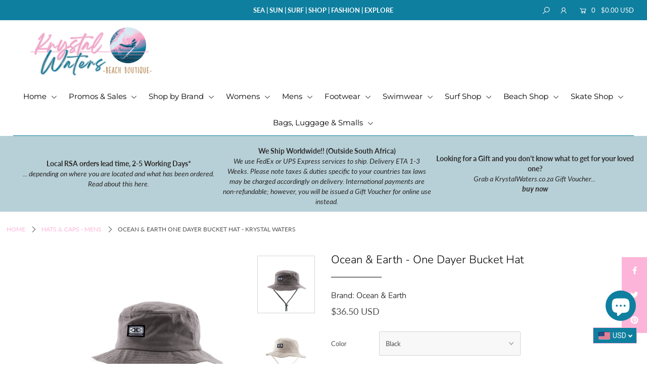

--- FILE ---
content_type: text/html; charset=utf-8
request_url: https://krystalwaters.co.za/products/ocean-earth-one-dayer-bucket-hat
body_size: 31299
content:
<!DOCTYPE html>
<!--[if lt IE 7 ]><html class="ie ie6" lang="en"> <![endif]-->
<!--[if IE 7 ]><html class="ie ie7" lang="en"> <![endif]-->
<!--[if IE 8 ]><html class="ie ie8" lang="en"> <![endif]-->
<!--[if (gte IE 9)|!(IE)]><!--><html lang="en" class="no-js"> <!--<![endif]-->
<head>

<meta name="google-site-verification" content="FdD6Yj3SxMkZP_pUDXw4H6hdzi-tV3J0fJfOWTfJUpQ" />
  
  <meta charset="utf-8" />

    
  

  
  

  
  

  
  

  
  

  
  

  
  

  
  

  
  

  
  

  
  

  
  

  
  

  
  

  
  

  
  

  
  

  




<meta property="og:site_name" content="Krystal Waters Beach Boutique">
<meta property="og:url" content="https://krystalwaters.co.za/products/ocean-earth-one-dayer-bucket-hat">
<meta property="og:title" content="Ocean & Earth - One Dayer Bucket Hat">
<meta property="og:type" content="product">
<meta property="og:description" content="The unisex OCEAN &amp;amp; EARTH ONE DAYER BUCKET HAT has an adjustable neck cord and features the Ocean &amp;amp; Earth corporate logo. It is made from BRUSHED COTTON TWILL to keep you comfy, cool and protected from the sun on the beaches this Summer!!  | Material: Cotton Twill | Warranty: Guaranteed against faulty workmanshi">

  <meta property="og:price:amount" content="599.00">
  <meta property="og:price:currency" content="ZAR">

<meta property="og:image" content="http://krystalwaters.co.za/cdn/shop/products/AMHA11-One-Dayer-Bucket-Hat-Charcoal_1200x1200.png?v=1574261209"><meta property="og:image" content="http://krystalwaters.co.za/cdn/shop/products/AMHA11-One-Dayer-Bucket-Hat-Bone_1200x1200.png?v=1574261209">
<meta property="og:image:secure_url" content="https://krystalwaters.co.za/cdn/shop/products/AMHA11-One-Dayer-Bucket-Hat-Charcoal_1200x1200.png?v=1574261209"><meta property="og:image:secure_url" content="https://krystalwaters.co.za/cdn/shop/products/AMHA11-One-Dayer-Bucket-Hat-Bone_1200x1200.png?v=1574261209">


<meta name="twitter:card" content="summary_large_image">
<meta name="twitter:title" content="Ocean & Earth - One Dayer Bucket Hat">
<meta name="twitter:description" content="The unisex OCEAN &amp;amp; EARTH ONE DAYER BUCKET HAT has an adjustable neck cord and features the Ocean &amp;amp; Earth corporate logo. It is made from BRUSHED COTTON TWILL to keep you comfy, cool and protected from the sun on the beaches this Summer!!  | Material: Cotton Twill | Warranty: Guaranteed against faulty workmanshi">


    <!-- SEO
  ================================================== -->
  <title>
    Ocean &amp; Earth One Dayer Bucket Hat - Krystal Waters &ndash; Krystal Waters Beach Boutique
  </title>
  
  <meta name="description" content="The unisex OCEAN &amp;amp; EARTH ONE DAYER BUCKET HAT has an adjustable neck cord and features the Ocean &amp;amp; Earth corporate logo. It is made from BRUSHED COTTON TWILL to keep you comfy, cool and protected from the sun on the beaches this Summer!!  | Material: Cotton Twill | Warranty: Guaranteed against faulty workmanshi" />
  
  <link rel="canonical" href="https://krystalwaters.co.za/products/ocean-earth-one-dayer-bucket-hat" />

    <!-- CSS
  ================================================== -->

  <link href="//krystalwaters.co.za/cdn/shop/t/7/assets/stylesheet.css?v=59064052152997923461765131187" rel="stylesheet" type="text/css" media="all" />
  <link href="//krystalwaters.co.za/cdn/shop/t/7/assets/queries.css?v=166468861908597618831576694506" rel="stylesheet" type="text/css" media="all" />

    <!-- JS
  ================================================== -->

  <script src="//ajax.googleapis.com/ajax/libs/jquery/2.2.4/jquery.min.js" type="text/javascript"></script>
  <script src="//krystalwaters.co.za/cdn/shop/t/7/assets/eventemitter3.min.js?v=27939738353326123541670953649" type="text/javascript"></script>

  
    <script src="//krystalwaters.co.za/cdn/s/javascripts/currencies.js" type="text/javascript"></script>
<script src="//krystalwaters.co.za/cdn/shop/t/7/assets/jquery.currencies.min.js?v=30321906837909522691573848267" type="text/javascript"></script>

<script>

Currency.format = 'money_with_currency_format';
var shopCurrency = 'ZAR';

/* Sometimes merchants change their shop currency, let's tell our JavaScript file */
Currency.moneyFormats[shopCurrency].money_with_currency_format = "R {{amount}} ZAR";
Currency.moneyFormats[shopCurrency].money_format = "R {{amount}}";

/* Default currency */
var defaultCurrency = 'USD';

/* Cookie currency */
var cookieCurrency = Currency.cookie.read();

$( document ).ready(function() {
  /* Fix for customer account pages */
  jQuery('span.money span.money').each(function() {
    jQuery(this).parents('span.money').removeClass('money');
  });

  /* Saving the current price */
  jQuery('span.money').each(function() {
    jQuery(this).attr('data-currency-ZAR', jQuery(this).html());
  });

  // If there's no cookie.
  if (cookieCurrency == null) {
    if (shopCurrency !== defaultCurrency) {
      Currency.convertAll(shopCurrency, defaultCurrency);
    }
    else {
      Currency.currentCurrency = defaultCurrency;
    }
  }
  // If the cookie value does not correspond to any value in the currency dropdown.
  else if (jQuery('[name=currencies]').size() && jQuery('[name=currencies] option[value=' + cookieCurrency + ']').size() === 0) {
    Currency.currentCurrency = shopCurrency;
    Currency.cookie.write(shopCurrency);
  }
  // If the cookie value is the same as the shop currency set in settings.
  else if (cookieCurrency === shopCurrency) {
    Currency.currentCurrency = shopCurrency;
  }
  // If the cookie currency is different than the shop currency.
  else {
    Currency.currentCurrency = cookieCurrency || ZAR;
  }

  // Update (on load) the currency shown in currency picker to currentCurrrency.
  jQuery('[name=currencies]').val(Currency.currentCurrency).change(function() {
    var newCurrency = jQuery(this).val();

    Currency.convertAll(Currency.currentCurrency, newCurrency);
  });

  // Convert all currencies with span.money to currentCurrrency on doc.ready load.
  Currency.convertAll(shopCurrency, Currency.currentCurrency);
});

</script>

  

  <script src="//krystalwaters.co.za/cdn/shop/t/7/assets/theme.js?v=141576199766142186181759404719" type="text/javascript"></script>
  <script src="//krystalwaters.co.za/cdn/shopifycloud/storefront/assets/themes_support/option_selection-b017cd28.js" type="text/javascript"></script>
  <script src="//krystalwaters.co.za/cdn/shop/t/7/assets/instafeed.js?v=58777072800108370171573848266" type="text/javascript"></script>

  <meta name="viewport" content="width=device-width, initial-scale=1">

  
  <link rel="shortcut icon" href="//krystalwaters.co.za/cdn/shop/files/KrystalWaters_CorporateIdentity_2020_FaviconV1.1_32x32.png?v=1614326905" type="image/png" />
  
  
  <script>window.performance && window.performance.mark && window.performance.mark('shopify.content_for_header.start');</script><meta name="facebook-domain-verification" content="lzgnjwz3u4f2j3kmij6sbz6yzc3epl">
<meta name="facebook-domain-verification" content="lzgnjwz3u4f2j3kmij6sbz6yzc3epl">
<meta name="google-site-verification" content="FdD6Yj3SxMkZP_pUDXw4H6hdzi-tV3J0fJfOWTfJUpQ">
<meta id="shopify-digital-wallet" name="shopify-digital-wallet" content="/9426042980/digital_wallets/dialog">
<link rel="alternate" type="application/json+oembed" href="https://krystalwaters.co.za/products/ocean-earth-one-dayer-bucket-hat.oembed">
<script async="async" src="/checkouts/internal/preloads.js?locale=en-ZA"></script>
<script id="shopify-features" type="application/json">{"accessToken":"ba906540098c15aa938cd516dbfeb782","betas":["rich-media-storefront-analytics"],"domain":"krystalwaters.co.za","predictiveSearch":true,"shopId":9426042980,"locale":"en"}</script>
<script>var Shopify = Shopify || {};
Shopify.shop = "krystal-waters-life-of-a-surfer-girl.myshopify.com";
Shopify.locale = "en";
Shopify.currency = {"active":"ZAR","rate":"1.0"};
Shopify.country = "ZA";
Shopify.theme = {"name":"Icon 6.6.3","id":78703329378,"schema_name":"Icon","schema_version":"6.6.3","theme_store_id":686,"role":"main"};
Shopify.theme.handle = "null";
Shopify.theme.style = {"id":null,"handle":null};
Shopify.cdnHost = "krystalwaters.co.za/cdn";
Shopify.routes = Shopify.routes || {};
Shopify.routes.root = "/";</script>
<script type="module">!function(o){(o.Shopify=o.Shopify||{}).modules=!0}(window);</script>
<script>!function(o){function n(){var o=[];function n(){o.push(Array.prototype.slice.apply(arguments))}return n.q=o,n}var t=o.Shopify=o.Shopify||{};t.loadFeatures=n(),t.autoloadFeatures=n()}(window);</script>
<script id="shop-js-analytics" type="application/json">{"pageType":"product"}</script>
<script defer="defer" async type="module" src="//krystalwaters.co.za/cdn/shopifycloud/shop-js/modules/v2/client.init-shop-cart-sync_C5BV16lS.en.esm.js"></script>
<script defer="defer" async type="module" src="//krystalwaters.co.za/cdn/shopifycloud/shop-js/modules/v2/chunk.common_CygWptCX.esm.js"></script>
<script type="module">
  await import("//krystalwaters.co.za/cdn/shopifycloud/shop-js/modules/v2/client.init-shop-cart-sync_C5BV16lS.en.esm.js");
await import("//krystalwaters.co.za/cdn/shopifycloud/shop-js/modules/v2/chunk.common_CygWptCX.esm.js");

  window.Shopify.SignInWithShop?.initShopCartSync?.({"fedCMEnabled":true,"windoidEnabled":true});

</script>
<script>(function() {
  var isLoaded = false;
  function asyncLoad() {
    if (isLoaded) return;
    isLoaded = true;
    var urls = ["https:\/\/currency.libautech-shopify-apps.com\/public\/static\/staticScript.js?shop=krystal-waters-life-of-a-surfer-girl.myshopify.com","https:\/\/cloudsearch-1f874.kxcdn.com\/shopify.js?srp=\/a\/search\u0026filtersEnabled=1\u0026shop=krystal-waters-life-of-a-surfer-girl.myshopify.com"];
    for (var i = 0; i < urls.length; i++) {
      var s = document.createElement('script');
      s.type = 'text/javascript';
      s.async = true;
      s.src = urls[i];
      var x = document.getElementsByTagName('script')[0];
      x.parentNode.insertBefore(s, x);
    }
  };
  if(window.attachEvent) {
    window.attachEvent('onload', asyncLoad);
  } else {
    window.addEventListener('load', asyncLoad, false);
  }
})();</script>
<script id="__st">var __st={"a":9426042980,"offset":7200,"reqid":"ad5f1721-eae0-4618-aef8-30d1d90f8f87-1768826299","pageurl":"krystalwaters.co.za\/products\/ocean-earth-one-dayer-bucket-hat","u":"f17f6f2b11b0","p":"product","rtyp":"product","rid":4336199729250};</script>
<script>window.ShopifyPaypalV4VisibilityTracking = true;</script>
<script id="captcha-bootstrap">!function(){'use strict';const t='contact',e='account',n='new_comment',o=[[t,t],['blogs',n],['comments',n],[t,'customer']],c=[[e,'customer_login'],[e,'guest_login'],[e,'recover_customer_password'],[e,'create_customer']],r=t=>t.map((([t,e])=>`form[action*='/${t}']:not([data-nocaptcha='true']) input[name='form_type'][value='${e}']`)).join(','),a=t=>()=>t?[...document.querySelectorAll(t)].map((t=>t.form)):[];function s(){const t=[...o],e=r(t);return a(e)}const i='password',u='form_key',d=['recaptcha-v3-token','g-recaptcha-response','h-captcha-response',i],f=()=>{try{return window.sessionStorage}catch{return}},m='__shopify_v',_=t=>t.elements[u];function p(t,e,n=!1){try{const o=window.sessionStorage,c=JSON.parse(o.getItem(e)),{data:r}=function(t){const{data:e,action:n}=t;return t[m]||n?{data:e,action:n}:{data:t,action:n}}(c);for(const[e,n]of Object.entries(r))t.elements[e]&&(t.elements[e].value=n);n&&o.removeItem(e)}catch(o){console.error('form repopulation failed',{error:o})}}const l='form_type',E='cptcha';function T(t){t.dataset[E]=!0}const w=window,h=w.document,L='Shopify',v='ce_forms',y='captcha';let A=!1;((t,e)=>{const n=(g='f06e6c50-85a8-45c8-87d0-21a2b65856fe',I='https://cdn.shopify.com/shopifycloud/storefront-forms-hcaptcha/ce_storefront_forms_captcha_hcaptcha.v1.5.2.iife.js',D={infoText:'Protected by hCaptcha',privacyText:'Privacy',termsText:'Terms'},(t,e,n)=>{const o=w[L][v],c=o.bindForm;if(c)return c(t,g,e,D).then(n);var r;o.q.push([[t,g,e,D],n]),r=I,A||(h.body.append(Object.assign(h.createElement('script'),{id:'captcha-provider',async:!0,src:r})),A=!0)});var g,I,D;w[L]=w[L]||{},w[L][v]=w[L][v]||{},w[L][v].q=[],w[L][y]=w[L][y]||{},w[L][y].protect=function(t,e){n(t,void 0,e),T(t)},Object.freeze(w[L][y]),function(t,e,n,w,h,L){const[v,y,A,g]=function(t,e,n){const i=e?o:[],u=t?c:[],d=[...i,...u],f=r(d),m=r(i),_=r(d.filter((([t,e])=>n.includes(e))));return[a(f),a(m),a(_),s()]}(w,h,L),I=t=>{const e=t.target;return e instanceof HTMLFormElement?e:e&&e.form},D=t=>v().includes(t);t.addEventListener('submit',(t=>{const e=I(t);if(!e)return;const n=D(e)&&!e.dataset.hcaptchaBound&&!e.dataset.recaptchaBound,o=_(e),c=g().includes(e)&&(!o||!o.value);(n||c)&&t.preventDefault(),c&&!n&&(function(t){try{if(!f())return;!function(t){const e=f();if(!e)return;const n=_(t);if(!n)return;const o=n.value;o&&e.removeItem(o)}(t);const e=Array.from(Array(32),(()=>Math.random().toString(36)[2])).join('');!function(t,e){_(t)||t.append(Object.assign(document.createElement('input'),{type:'hidden',name:u})),t.elements[u].value=e}(t,e),function(t,e){const n=f();if(!n)return;const o=[...t.querySelectorAll(`input[type='${i}']`)].map((({name:t})=>t)),c=[...d,...o],r={};for(const[a,s]of new FormData(t).entries())c.includes(a)||(r[a]=s);n.setItem(e,JSON.stringify({[m]:1,action:t.action,data:r}))}(t,e)}catch(e){console.error('failed to persist form',e)}}(e),e.submit())}));const S=(t,e)=>{t&&!t.dataset[E]&&(n(t,e.some((e=>e===t))),T(t))};for(const o of['focusin','change'])t.addEventListener(o,(t=>{const e=I(t);D(e)&&S(e,y())}));const B=e.get('form_key'),M=e.get(l),P=B&&M;t.addEventListener('DOMContentLoaded',(()=>{const t=y();if(P)for(const e of t)e.elements[l].value===M&&p(e,B);[...new Set([...A(),...v().filter((t=>'true'===t.dataset.shopifyCaptcha))])].forEach((e=>S(e,t)))}))}(h,new URLSearchParams(w.location.search),n,t,e,['guest_login'])})(!0,!0)}();</script>
<script integrity="sha256-4kQ18oKyAcykRKYeNunJcIwy7WH5gtpwJnB7kiuLZ1E=" data-source-attribution="shopify.loadfeatures" defer="defer" src="//krystalwaters.co.za/cdn/shopifycloud/storefront/assets/storefront/load_feature-a0a9edcb.js" crossorigin="anonymous"></script>
<script data-source-attribution="shopify.dynamic_checkout.dynamic.init">var Shopify=Shopify||{};Shopify.PaymentButton=Shopify.PaymentButton||{isStorefrontPortableWallets:!0,init:function(){window.Shopify.PaymentButton.init=function(){};var t=document.createElement("script");t.src="https://krystalwaters.co.za/cdn/shopifycloud/portable-wallets/latest/portable-wallets.en.js",t.type="module",document.head.appendChild(t)}};
</script>
<script data-source-attribution="shopify.dynamic_checkout.buyer_consent">
  function portableWalletsHideBuyerConsent(e){var t=document.getElementById("shopify-buyer-consent"),n=document.getElementById("shopify-subscription-policy-button");t&&n&&(t.classList.add("hidden"),t.setAttribute("aria-hidden","true"),n.removeEventListener("click",e))}function portableWalletsShowBuyerConsent(e){var t=document.getElementById("shopify-buyer-consent"),n=document.getElementById("shopify-subscription-policy-button");t&&n&&(t.classList.remove("hidden"),t.removeAttribute("aria-hidden"),n.addEventListener("click",e))}window.Shopify?.PaymentButton&&(window.Shopify.PaymentButton.hideBuyerConsent=portableWalletsHideBuyerConsent,window.Shopify.PaymentButton.showBuyerConsent=portableWalletsShowBuyerConsent);
</script>
<script data-source-attribution="shopify.dynamic_checkout.cart.bootstrap">document.addEventListener("DOMContentLoaded",(function(){function t(){return document.querySelector("shopify-accelerated-checkout-cart, shopify-accelerated-checkout")}if(t())Shopify.PaymentButton.init();else{new MutationObserver((function(e,n){t()&&(Shopify.PaymentButton.init(),n.disconnect())})).observe(document.body,{childList:!0,subtree:!0})}}));
</script>
<script id="sections-script" data-sections="product-recommendations" defer="defer" src="//krystalwaters.co.za/cdn/shop/t/7/compiled_assets/scripts.js?v=9035"></script>
<script>window.performance && window.performance.mark && window.performance.mark('shopify.content_for_header.end');</script>
  <link rel="next" href="/next"/>
  <link rel="prev" href="/prev"/>

  <!-- Google Tag Manager -->
<script>(function(w,d,s,l,i){w[l]=w[l]||[];w[l].push({'gtm.start':
new Date().getTime(),event:'gtm.js'});var f=d.getElementsByTagName(s)[0],
j=d.createElement(s),dl=l!='dataLayer'?'&l='+l:'';j.async=true;j.src=
'https://www.googletagmanager.com/gtm.js?id='+i+dl;f.parentNode.insertBefore(j,f);
})(window,document,'script','dataLayer','GTM-59P4CQQ');</script>
<!-- End Google Tag Manager -->
  
<script src="https://cdn.shopify.com/extensions/019b8d54-2388-79d8-becc-d32a3afe2c7a/omnisend-50/assets/omnisend-in-shop.js" type="text/javascript" defer="defer"></script>
<script src="https://cdn.shopify.com/extensions/7bc9bb47-adfa-4267-963e-cadee5096caf/inbox-1252/assets/inbox-chat-loader.js" type="text/javascript" defer="defer"></script>
<link href="https://monorail-edge.shopifysvc.com" rel="dns-prefetch">
<script>(function(){if ("sendBeacon" in navigator && "performance" in window) {try {var session_token_from_headers = performance.getEntriesByType('navigation')[0].serverTiming.find(x => x.name == '_s').description;} catch {var session_token_from_headers = undefined;}var session_cookie_matches = document.cookie.match(/_shopify_s=([^;]*)/);var session_token_from_cookie = session_cookie_matches && session_cookie_matches.length === 2 ? session_cookie_matches[1] : "";var session_token = session_token_from_headers || session_token_from_cookie || "";function handle_abandonment_event(e) {var entries = performance.getEntries().filter(function(entry) {return /monorail-edge.shopifysvc.com/.test(entry.name);});if (!window.abandonment_tracked && entries.length === 0) {window.abandonment_tracked = true;var currentMs = Date.now();var navigation_start = performance.timing.navigationStart;var payload = {shop_id: 9426042980,url: window.location.href,navigation_start,duration: currentMs - navigation_start,session_token,page_type: "product"};window.navigator.sendBeacon("https://monorail-edge.shopifysvc.com/v1/produce", JSON.stringify({schema_id: "online_store_buyer_site_abandonment/1.1",payload: payload,metadata: {event_created_at_ms: currentMs,event_sent_at_ms: currentMs}}));}}window.addEventListener('pagehide', handle_abandonment_event);}}());</script>
<script id="web-pixels-manager-setup">(function e(e,d,r,n,o){if(void 0===o&&(o={}),!Boolean(null===(a=null===(i=window.Shopify)||void 0===i?void 0:i.analytics)||void 0===a?void 0:a.replayQueue)){var i,a;window.Shopify=window.Shopify||{};var t=window.Shopify;t.analytics=t.analytics||{};var s=t.analytics;s.replayQueue=[],s.publish=function(e,d,r){return s.replayQueue.push([e,d,r]),!0};try{self.performance.mark("wpm:start")}catch(e){}var l=function(){var e={modern:/Edge?\/(1{2}[4-9]|1[2-9]\d|[2-9]\d{2}|\d{4,})\.\d+(\.\d+|)|Firefox\/(1{2}[4-9]|1[2-9]\d|[2-9]\d{2}|\d{4,})\.\d+(\.\d+|)|Chrom(ium|e)\/(9{2}|\d{3,})\.\d+(\.\d+|)|(Maci|X1{2}).+ Version\/(15\.\d+|(1[6-9]|[2-9]\d|\d{3,})\.\d+)([,.]\d+|)( \(\w+\)|)( Mobile\/\w+|) Safari\/|Chrome.+OPR\/(9{2}|\d{3,})\.\d+\.\d+|(CPU[ +]OS|iPhone[ +]OS|CPU[ +]iPhone|CPU IPhone OS|CPU iPad OS)[ +]+(15[._]\d+|(1[6-9]|[2-9]\d|\d{3,})[._]\d+)([._]\d+|)|Android:?[ /-](13[3-9]|1[4-9]\d|[2-9]\d{2}|\d{4,})(\.\d+|)(\.\d+|)|Android.+Firefox\/(13[5-9]|1[4-9]\d|[2-9]\d{2}|\d{4,})\.\d+(\.\d+|)|Android.+Chrom(ium|e)\/(13[3-9]|1[4-9]\d|[2-9]\d{2}|\d{4,})\.\d+(\.\d+|)|SamsungBrowser\/([2-9]\d|\d{3,})\.\d+/,legacy:/Edge?\/(1[6-9]|[2-9]\d|\d{3,})\.\d+(\.\d+|)|Firefox\/(5[4-9]|[6-9]\d|\d{3,})\.\d+(\.\d+|)|Chrom(ium|e)\/(5[1-9]|[6-9]\d|\d{3,})\.\d+(\.\d+|)([\d.]+$|.*Safari\/(?![\d.]+ Edge\/[\d.]+$))|(Maci|X1{2}).+ Version\/(10\.\d+|(1[1-9]|[2-9]\d|\d{3,})\.\d+)([,.]\d+|)( \(\w+\)|)( Mobile\/\w+|) Safari\/|Chrome.+OPR\/(3[89]|[4-9]\d|\d{3,})\.\d+\.\d+|(CPU[ +]OS|iPhone[ +]OS|CPU[ +]iPhone|CPU IPhone OS|CPU iPad OS)[ +]+(10[._]\d+|(1[1-9]|[2-9]\d|\d{3,})[._]\d+)([._]\d+|)|Android:?[ /-](13[3-9]|1[4-9]\d|[2-9]\d{2}|\d{4,})(\.\d+|)(\.\d+|)|Mobile Safari.+OPR\/([89]\d|\d{3,})\.\d+\.\d+|Android.+Firefox\/(13[5-9]|1[4-9]\d|[2-9]\d{2}|\d{4,})\.\d+(\.\d+|)|Android.+Chrom(ium|e)\/(13[3-9]|1[4-9]\d|[2-9]\d{2}|\d{4,})\.\d+(\.\d+|)|Android.+(UC? ?Browser|UCWEB|U3)[ /]?(15\.([5-9]|\d{2,})|(1[6-9]|[2-9]\d|\d{3,})\.\d+)\.\d+|SamsungBrowser\/(5\.\d+|([6-9]|\d{2,})\.\d+)|Android.+MQ{2}Browser\/(14(\.(9|\d{2,})|)|(1[5-9]|[2-9]\d|\d{3,})(\.\d+|))(\.\d+|)|K[Aa][Ii]OS\/(3\.\d+|([4-9]|\d{2,})\.\d+)(\.\d+|)/},d=e.modern,r=e.legacy,n=navigator.userAgent;return n.match(d)?"modern":n.match(r)?"legacy":"unknown"}(),u="modern"===l?"modern":"legacy",c=(null!=n?n:{modern:"",legacy:""})[u],f=function(e){return[e.baseUrl,"/wpm","/b",e.hashVersion,"modern"===e.buildTarget?"m":"l",".js"].join("")}({baseUrl:d,hashVersion:r,buildTarget:u}),m=function(e){var d=e.version,r=e.bundleTarget,n=e.surface,o=e.pageUrl,i=e.monorailEndpoint;return{emit:function(e){var a=e.status,t=e.errorMsg,s=(new Date).getTime(),l=JSON.stringify({metadata:{event_sent_at_ms:s},events:[{schema_id:"web_pixels_manager_load/3.1",payload:{version:d,bundle_target:r,page_url:o,status:a,surface:n,error_msg:t},metadata:{event_created_at_ms:s}}]});if(!i)return console&&console.warn&&console.warn("[Web Pixels Manager] No Monorail endpoint provided, skipping logging."),!1;try{return self.navigator.sendBeacon.bind(self.navigator)(i,l)}catch(e){}var u=new XMLHttpRequest;try{return u.open("POST",i,!0),u.setRequestHeader("Content-Type","text/plain"),u.send(l),!0}catch(e){return console&&console.warn&&console.warn("[Web Pixels Manager] Got an unhandled error while logging to Monorail."),!1}}}}({version:r,bundleTarget:l,surface:e.surface,pageUrl:self.location.href,monorailEndpoint:e.monorailEndpoint});try{o.browserTarget=l,function(e){var d=e.src,r=e.async,n=void 0===r||r,o=e.onload,i=e.onerror,a=e.sri,t=e.scriptDataAttributes,s=void 0===t?{}:t,l=document.createElement("script"),u=document.querySelector("head"),c=document.querySelector("body");if(l.async=n,l.src=d,a&&(l.integrity=a,l.crossOrigin="anonymous"),s)for(var f in s)if(Object.prototype.hasOwnProperty.call(s,f))try{l.dataset[f]=s[f]}catch(e){}if(o&&l.addEventListener("load",o),i&&l.addEventListener("error",i),u)u.appendChild(l);else{if(!c)throw new Error("Did not find a head or body element to append the script");c.appendChild(l)}}({src:f,async:!0,onload:function(){if(!function(){var e,d;return Boolean(null===(d=null===(e=window.Shopify)||void 0===e?void 0:e.analytics)||void 0===d?void 0:d.initialized)}()){var d=window.webPixelsManager.init(e)||void 0;if(d){var r=window.Shopify.analytics;r.replayQueue.forEach((function(e){var r=e[0],n=e[1],o=e[2];d.publishCustomEvent(r,n,o)})),r.replayQueue=[],r.publish=d.publishCustomEvent,r.visitor=d.visitor,r.initialized=!0}}},onerror:function(){return m.emit({status:"failed",errorMsg:"".concat(f," has failed to load")})},sri:function(e){var d=/^sha384-[A-Za-z0-9+/=]+$/;return"string"==typeof e&&d.test(e)}(c)?c:"",scriptDataAttributes:o}),m.emit({status:"loading"})}catch(e){m.emit({status:"failed",errorMsg:(null==e?void 0:e.message)||"Unknown error"})}}})({shopId: 9426042980,storefrontBaseUrl: "https://krystalwaters.co.za",extensionsBaseUrl: "https://extensions.shopifycdn.com/cdn/shopifycloud/web-pixels-manager",monorailEndpoint: "https://monorail-edge.shopifysvc.com/unstable/produce_batch",surface: "storefront-renderer",enabledBetaFlags: ["2dca8a86"],webPixelsConfigList: [{"id":"411697250","configuration":"{\"config\":\"{\\\"pixel_id\\\":\\\"G-WS8XXRVX5N\\\",\\\"target_country\\\":\\\"ZA\\\",\\\"gtag_events\\\":[{\\\"type\\\":\\\"search\\\",\\\"action_label\\\":[\\\"G-WS8XXRVX5N\\\",\\\"AW-730453090\\\/_6qjCN6H5a0YEOKop9wC\\\"]},{\\\"type\\\":\\\"begin_checkout\\\",\\\"action_label\\\":[\\\"G-WS8XXRVX5N\\\",\\\"AW-730453090\\\/JzahCOSH5a0YEOKop9wC\\\"]},{\\\"type\\\":\\\"view_item\\\",\\\"action_label\\\":[\\\"G-WS8XXRVX5N\\\",\\\"AW-730453090\\\/nSefCNuH5a0YEOKop9wC\\\",\\\"MC-R5JYSTJE19\\\"]},{\\\"type\\\":\\\"purchase\\\",\\\"action_label\\\":[\\\"G-WS8XXRVX5N\\\",\\\"AW-730453090\\\/inJYCKKE5a0YEOKop9wC\\\",\\\"MC-R5JYSTJE19\\\"]},{\\\"type\\\":\\\"page_view\\\",\\\"action_label\\\":[\\\"G-WS8XXRVX5N\\\",\\\"AW-730453090\\\/qSHvCNiH5a0YEOKop9wC\\\",\\\"MC-R5JYSTJE19\\\"]},{\\\"type\\\":\\\"add_payment_info\\\",\\\"action_label\\\":[\\\"G-WS8XXRVX5N\\\",\\\"AW-730453090\\\/-KilCOeH5a0YEOKop9wC\\\"]},{\\\"type\\\":\\\"add_to_cart\\\",\\\"action_label\\\":[\\\"G-WS8XXRVX5N\\\",\\\"AW-730453090\\\/BOxYCOGH5a0YEOKop9wC\\\"]}],\\\"enable_monitoring_mode\\\":false}\"}","eventPayloadVersion":"v1","runtimeContext":"OPEN","scriptVersion":"b2a88bafab3e21179ed38636efcd8a93","type":"APP","apiClientId":1780363,"privacyPurposes":[],"dataSharingAdjustments":{"protectedCustomerApprovalScopes":["read_customer_address","read_customer_email","read_customer_name","read_customer_personal_data","read_customer_phone"]}},{"id":"153124962","configuration":"{\"pixel_id\":\"3020473764650960\",\"pixel_type\":\"facebook_pixel\",\"metaapp_system_user_token\":\"-\"}","eventPayloadVersion":"v1","runtimeContext":"OPEN","scriptVersion":"ca16bc87fe92b6042fbaa3acc2fbdaa6","type":"APP","apiClientId":2329312,"privacyPurposes":["ANALYTICS","MARKETING","SALE_OF_DATA"],"dataSharingAdjustments":{"protectedCustomerApprovalScopes":["read_customer_address","read_customer_email","read_customer_name","read_customer_personal_data","read_customer_phone"]}},{"id":"127369314","configuration":"{\"apiURL\":\"https:\/\/api.omnisend.com\",\"appURL\":\"https:\/\/app.omnisend.com\",\"brandID\":\"626f69693807ff9bc898ee7b\",\"trackingURL\":\"https:\/\/wt.omnisendlink.com\"}","eventPayloadVersion":"v1","runtimeContext":"STRICT","scriptVersion":"aa9feb15e63a302383aa48b053211bbb","type":"APP","apiClientId":186001,"privacyPurposes":["ANALYTICS","MARKETING","SALE_OF_DATA"],"dataSharingAdjustments":{"protectedCustomerApprovalScopes":["read_customer_address","read_customer_email","read_customer_name","read_customer_personal_data","read_customer_phone"]}},{"id":"shopify-app-pixel","configuration":"{}","eventPayloadVersion":"v1","runtimeContext":"STRICT","scriptVersion":"0450","apiClientId":"shopify-pixel","type":"APP","privacyPurposes":["ANALYTICS","MARKETING"]},{"id":"shopify-custom-pixel","eventPayloadVersion":"v1","runtimeContext":"LAX","scriptVersion":"0450","apiClientId":"shopify-pixel","type":"CUSTOM","privacyPurposes":["ANALYTICS","MARKETING"]}],isMerchantRequest: false,initData: {"shop":{"name":"Krystal Waters Beach Boutique","paymentSettings":{"currencyCode":"ZAR"},"myshopifyDomain":"krystal-waters-life-of-a-surfer-girl.myshopify.com","countryCode":"ZA","storefrontUrl":"https:\/\/krystalwaters.co.za"},"customer":null,"cart":null,"checkout":null,"productVariants":[{"price":{"amount":599.0,"currencyCode":"ZAR"},"product":{"title":"Ocean \u0026 Earth - One Dayer Bucket Hat","vendor":"Ocean \u0026 Earth","id":"4336199729250","untranslatedTitle":"Ocean \u0026 Earth - One Dayer Bucket Hat","url":"\/products\/ocean-earth-one-dayer-bucket-hat","type":"Hats \u0026 Caps - Mens"},"id":"40604654764130","image":{"src":"\/\/krystalwaters.co.za\/cdn\/shop\/products\/AMHA11-One-Dayer-Bucket-Hat-Charcoal.png?v=1574261209"},"sku":"AMHA11BM","title":"Black \/ Medium","untranslatedTitle":"Black \/ Medium"},{"price":{"amount":599.0,"currencyCode":"ZAR"},"product":{"title":"Ocean \u0026 Earth - One Dayer Bucket Hat","vendor":"Ocean \u0026 Earth","id":"4336199729250","untranslatedTitle":"Ocean \u0026 Earth - One Dayer Bucket Hat","url":"\/products\/ocean-earth-one-dayer-bucket-hat","type":"Hats \u0026 Caps - Mens"},"id":"40604658237538","image":{"src":"\/\/krystalwaters.co.za\/cdn\/shop\/products\/AMHA11-One-Dayer-Bucket-Hat-Charcoal.png?v=1574261209"},"sku":"AMHA11BL","title":"Black \/ Large","untranslatedTitle":"Black \/ Large"},{"price":{"amount":599.0,"currencyCode":"ZAR"},"product":{"title":"Ocean \u0026 Earth - One Dayer Bucket Hat","vendor":"Ocean \u0026 Earth","id":"4336199729250","untranslatedTitle":"Ocean \u0026 Earth - One Dayer Bucket Hat","url":"\/products\/ocean-earth-one-dayer-bucket-hat","type":"Hats \u0026 Caps - Mens"},"id":"40604654796898","image":{"src":"\/\/krystalwaters.co.za\/cdn\/shop\/products\/AMHA11-One-Dayer-Bucket-Hat-Charcoal.png?v=1574261209"},"sku":"AMHA11OM","title":"Olive \/ Medium","untranslatedTitle":"Olive \/ Medium"},{"price":{"amount":599.0,"currencyCode":"ZAR"},"product":{"title":"Ocean \u0026 Earth - One Dayer Bucket Hat","vendor":"Ocean \u0026 Earth","id":"4336199729250","untranslatedTitle":"Ocean \u0026 Earth - One Dayer Bucket Hat","url":"\/products\/ocean-earth-one-dayer-bucket-hat","type":"Hats \u0026 Caps - Mens"},"id":"40604658270306","image":{"src":"\/\/krystalwaters.co.za\/cdn\/shop\/products\/AMHA11-One-Dayer-Bucket-Hat-Charcoal.png?v=1574261209"},"sku":"AMHA11L","title":"Olive \/ Large","untranslatedTitle":"Olive \/ Large"},{"price":{"amount":599.0,"currencyCode":"ZAR"},"product":{"title":"Ocean \u0026 Earth - One Dayer Bucket Hat","vendor":"Ocean \u0026 Earth","id":"4336199729250","untranslatedTitle":"Ocean \u0026 Earth - One Dayer Bucket Hat","url":"\/products\/ocean-earth-one-dayer-bucket-hat","type":"Hats \u0026 Caps - Mens"},"id":"31146367451234","image":{"src":"\/\/krystalwaters.co.za\/cdn\/shop\/products\/AMHA11-One-Dayer-Bucket-Hat-Charcoal.png?v=1574261209"},"sku":"AMHA11","title":"Charcoal \/ Medium","untranslatedTitle":"Charcoal \/ Medium"},{"price":{"amount":599.0,"currencyCode":"ZAR"},"product":{"title":"Ocean \u0026 Earth - One Dayer Bucket Hat","vendor":"Ocean \u0026 Earth","id":"4336199729250","untranslatedTitle":"Ocean \u0026 Earth - One Dayer Bucket Hat","url":"\/products\/ocean-earth-one-dayer-bucket-hat","type":"Hats \u0026 Caps - Mens"},"id":"40604658303074","image":{"src":"\/\/krystalwaters.co.za\/cdn\/shop\/products\/AMHA11-One-Dayer-Bucket-Hat-Charcoal.png?v=1574261209"},"sku":"","title":"Charcoal \/ Large","untranslatedTitle":"Charcoal \/ Large"},{"price":{"amount":599.0,"currencyCode":"ZAR"},"product":{"title":"Ocean \u0026 Earth - One Dayer Bucket Hat","vendor":"Ocean \u0026 Earth","id":"4336199729250","untranslatedTitle":"Ocean \u0026 Earth - One Dayer Bucket Hat","url":"\/products\/ocean-earth-one-dayer-bucket-hat","type":"Hats \u0026 Caps - Mens"},"id":"31146367484002","image":{"src":"\/\/krystalwaters.co.za\/cdn\/shop\/products\/AMHA11-One-Dayer-Bucket-Hat-Bone.png?v=1574261209"},"sku":"AMHA11","title":"Bone \/ Medium","untranslatedTitle":"Bone \/ Medium"},{"price":{"amount":599.0,"currencyCode":"ZAR"},"product":{"title":"Ocean \u0026 Earth - One Dayer Bucket Hat","vendor":"Ocean \u0026 Earth","id":"4336199729250","untranslatedTitle":"Ocean \u0026 Earth - One Dayer Bucket Hat","url":"\/products\/ocean-earth-one-dayer-bucket-hat","type":"Hats \u0026 Caps - Mens"},"id":"40604658335842","image":{"src":"\/\/krystalwaters.co.za\/cdn\/shop\/products\/AMHA11-One-Dayer-Bucket-Hat-Charcoal.png?v=1574261209"},"sku":"","title":"Bone \/ Large","untranslatedTitle":"Bone \/ Large"}],"purchasingCompany":null},},"https://krystalwaters.co.za/cdn","fcfee988w5aeb613cpc8e4bc33m6693e112",{"modern":"","legacy":""},{"shopId":"9426042980","storefrontBaseUrl":"https:\/\/krystalwaters.co.za","extensionBaseUrl":"https:\/\/extensions.shopifycdn.com\/cdn\/shopifycloud\/web-pixels-manager","surface":"storefront-renderer","enabledBetaFlags":"[\"2dca8a86\"]","isMerchantRequest":"false","hashVersion":"fcfee988w5aeb613cpc8e4bc33m6693e112","publish":"custom","events":"[[\"page_viewed\",{}],[\"product_viewed\",{\"productVariant\":{\"price\":{\"amount\":599.0,\"currencyCode\":\"ZAR\"},\"product\":{\"title\":\"Ocean \u0026 Earth - One Dayer Bucket Hat\",\"vendor\":\"Ocean \u0026 Earth\",\"id\":\"4336199729250\",\"untranslatedTitle\":\"Ocean \u0026 Earth - One Dayer Bucket Hat\",\"url\":\"\/products\/ocean-earth-one-dayer-bucket-hat\",\"type\":\"Hats \u0026 Caps - Mens\"},\"id\":\"40604658237538\",\"image\":{\"src\":\"\/\/krystalwaters.co.za\/cdn\/shop\/products\/AMHA11-One-Dayer-Bucket-Hat-Charcoal.png?v=1574261209\"},\"sku\":\"AMHA11BL\",\"title\":\"Black \/ Large\",\"untranslatedTitle\":\"Black \/ Large\"}}]]"});</script><script>
  window.ShopifyAnalytics = window.ShopifyAnalytics || {};
  window.ShopifyAnalytics.meta = window.ShopifyAnalytics.meta || {};
  window.ShopifyAnalytics.meta.currency = 'ZAR';
  var meta = {"product":{"id":4336199729250,"gid":"gid:\/\/shopify\/Product\/4336199729250","vendor":"Ocean \u0026 Earth","type":"Hats \u0026 Caps - Mens","handle":"ocean-earth-one-dayer-bucket-hat","variants":[{"id":40604654764130,"price":59900,"name":"Ocean \u0026 Earth - One Dayer Bucket Hat - Black \/ Medium","public_title":"Black \/ Medium","sku":"AMHA11BM"},{"id":40604658237538,"price":59900,"name":"Ocean \u0026 Earth - One Dayer Bucket Hat - Black \/ Large","public_title":"Black \/ Large","sku":"AMHA11BL"},{"id":40604654796898,"price":59900,"name":"Ocean \u0026 Earth - One Dayer Bucket Hat - Olive \/ Medium","public_title":"Olive \/ Medium","sku":"AMHA11OM"},{"id":40604658270306,"price":59900,"name":"Ocean \u0026 Earth - One Dayer Bucket Hat - Olive \/ Large","public_title":"Olive \/ Large","sku":"AMHA11L"},{"id":31146367451234,"price":59900,"name":"Ocean \u0026 Earth - One Dayer Bucket Hat - Charcoal \/ Medium","public_title":"Charcoal \/ Medium","sku":"AMHA11"},{"id":40604658303074,"price":59900,"name":"Ocean \u0026 Earth - One Dayer Bucket Hat - Charcoal \/ Large","public_title":"Charcoal \/ Large","sku":""},{"id":31146367484002,"price":59900,"name":"Ocean \u0026 Earth - One Dayer Bucket Hat - Bone \/ Medium","public_title":"Bone \/ Medium","sku":"AMHA11"},{"id":40604658335842,"price":59900,"name":"Ocean \u0026 Earth - One Dayer Bucket Hat - Bone \/ Large","public_title":"Bone \/ Large","sku":""}],"remote":false},"page":{"pageType":"product","resourceType":"product","resourceId":4336199729250,"requestId":"ad5f1721-eae0-4618-aef8-30d1d90f8f87-1768826299"}};
  for (var attr in meta) {
    window.ShopifyAnalytics.meta[attr] = meta[attr];
  }
</script>
<script class="analytics">
  (function () {
    var customDocumentWrite = function(content) {
      var jquery = null;

      if (window.jQuery) {
        jquery = window.jQuery;
      } else if (window.Checkout && window.Checkout.$) {
        jquery = window.Checkout.$;
      }

      if (jquery) {
        jquery('body').append(content);
      }
    };

    var hasLoggedConversion = function(token) {
      if (token) {
        return document.cookie.indexOf('loggedConversion=' + token) !== -1;
      }
      return false;
    }

    var setCookieIfConversion = function(token) {
      if (token) {
        var twoMonthsFromNow = new Date(Date.now());
        twoMonthsFromNow.setMonth(twoMonthsFromNow.getMonth() + 2);

        document.cookie = 'loggedConversion=' + token + '; expires=' + twoMonthsFromNow;
      }
    }

    var trekkie = window.ShopifyAnalytics.lib = window.trekkie = window.trekkie || [];
    if (trekkie.integrations) {
      return;
    }
    trekkie.methods = [
      'identify',
      'page',
      'ready',
      'track',
      'trackForm',
      'trackLink'
    ];
    trekkie.factory = function(method) {
      return function() {
        var args = Array.prototype.slice.call(arguments);
        args.unshift(method);
        trekkie.push(args);
        return trekkie;
      };
    };
    for (var i = 0; i < trekkie.methods.length; i++) {
      var key = trekkie.methods[i];
      trekkie[key] = trekkie.factory(key);
    }
    trekkie.load = function(config) {
      trekkie.config = config || {};
      trekkie.config.initialDocumentCookie = document.cookie;
      var first = document.getElementsByTagName('script')[0];
      var script = document.createElement('script');
      script.type = 'text/javascript';
      script.onerror = function(e) {
        var scriptFallback = document.createElement('script');
        scriptFallback.type = 'text/javascript';
        scriptFallback.onerror = function(error) {
                var Monorail = {
      produce: function produce(monorailDomain, schemaId, payload) {
        var currentMs = new Date().getTime();
        var event = {
          schema_id: schemaId,
          payload: payload,
          metadata: {
            event_created_at_ms: currentMs,
            event_sent_at_ms: currentMs
          }
        };
        return Monorail.sendRequest("https://" + monorailDomain + "/v1/produce", JSON.stringify(event));
      },
      sendRequest: function sendRequest(endpointUrl, payload) {
        // Try the sendBeacon API
        if (window && window.navigator && typeof window.navigator.sendBeacon === 'function' && typeof window.Blob === 'function' && !Monorail.isIos12()) {
          var blobData = new window.Blob([payload], {
            type: 'text/plain'
          });

          if (window.navigator.sendBeacon(endpointUrl, blobData)) {
            return true;
          } // sendBeacon was not successful

        } // XHR beacon

        var xhr = new XMLHttpRequest();

        try {
          xhr.open('POST', endpointUrl);
          xhr.setRequestHeader('Content-Type', 'text/plain');
          xhr.send(payload);
        } catch (e) {
          console.log(e);
        }

        return false;
      },
      isIos12: function isIos12() {
        return window.navigator.userAgent.lastIndexOf('iPhone; CPU iPhone OS 12_') !== -1 || window.navigator.userAgent.lastIndexOf('iPad; CPU OS 12_') !== -1;
      }
    };
    Monorail.produce('monorail-edge.shopifysvc.com',
      'trekkie_storefront_load_errors/1.1',
      {shop_id: 9426042980,
      theme_id: 78703329378,
      app_name: "storefront",
      context_url: window.location.href,
      source_url: "//krystalwaters.co.za/cdn/s/trekkie.storefront.cd680fe47e6c39ca5d5df5f0a32d569bc48c0f27.min.js"});

        };
        scriptFallback.async = true;
        scriptFallback.src = '//krystalwaters.co.za/cdn/s/trekkie.storefront.cd680fe47e6c39ca5d5df5f0a32d569bc48c0f27.min.js';
        first.parentNode.insertBefore(scriptFallback, first);
      };
      script.async = true;
      script.src = '//krystalwaters.co.za/cdn/s/trekkie.storefront.cd680fe47e6c39ca5d5df5f0a32d569bc48c0f27.min.js';
      first.parentNode.insertBefore(script, first);
    };
    trekkie.load(
      {"Trekkie":{"appName":"storefront","development":false,"defaultAttributes":{"shopId":9426042980,"isMerchantRequest":null,"themeId":78703329378,"themeCityHash":"15293490791451165574","contentLanguage":"en","currency":"ZAR","eventMetadataId":"dc0df71f-efcc-4888-80ac-a7e87f7a9222"},"isServerSideCookieWritingEnabled":true,"monorailRegion":"shop_domain","enabledBetaFlags":["65f19447"]},"Session Attribution":{},"S2S":{"facebookCapiEnabled":true,"source":"trekkie-storefront-renderer","apiClientId":580111}}
    );

    var loaded = false;
    trekkie.ready(function() {
      if (loaded) return;
      loaded = true;

      window.ShopifyAnalytics.lib = window.trekkie;

      var originalDocumentWrite = document.write;
      document.write = customDocumentWrite;
      try { window.ShopifyAnalytics.merchantGoogleAnalytics.call(this); } catch(error) {};
      document.write = originalDocumentWrite;

      window.ShopifyAnalytics.lib.page(null,{"pageType":"product","resourceType":"product","resourceId":4336199729250,"requestId":"ad5f1721-eae0-4618-aef8-30d1d90f8f87-1768826299","shopifyEmitted":true});

      var match = window.location.pathname.match(/checkouts\/(.+)\/(thank_you|post_purchase)/)
      var token = match? match[1]: undefined;
      if (!hasLoggedConversion(token)) {
        setCookieIfConversion(token);
        window.ShopifyAnalytics.lib.track("Viewed Product",{"currency":"ZAR","variantId":40604654764130,"productId":4336199729250,"productGid":"gid:\/\/shopify\/Product\/4336199729250","name":"Ocean \u0026 Earth - One Dayer Bucket Hat - Black \/ Medium","price":"599.00","sku":"AMHA11BM","brand":"Ocean \u0026 Earth","variant":"Black \/ Medium","category":"Hats \u0026 Caps - Mens","nonInteraction":true,"remote":false},undefined,undefined,{"shopifyEmitted":true});
      window.ShopifyAnalytics.lib.track("monorail:\/\/trekkie_storefront_viewed_product\/1.1",{"currency":"ZAR","variantId":40604654764130,"productId":4336199729250,"productGid":"gid:\/\/shopify\/Product\/4336199729250","name":"Ocean \u0026 Earth - One Dayer Bucket Hat - Black \/ Medium","price":"599.00","sku":"AMHA11BM","brand":"Ocean \u0026 Earth","variant":"Black \/ Medium","category":"Hats \u0026 Caps - Mens","nonInteraction":true,"remote":false,"referer":"https:\/\/krystalwaters.co.za\/products\/ocean-earth-one-dayer-bucket-hat"});
      }
    });


        var eventsListenerScript = document.createElement('script');
        eventsListenerScript.async = true;
        eventsListenerScript.src = "//krystalwaters.co.za/cdn/shopifycloud/storefront/assets/shop_events_listener-3da45d37.js";
        document.getElementsByTagName('head')[0].appendChild(eventsListenerScript);

})();</script>
  <script>
  if (!window.ga || (window.ga && typeof window.ga !== 'function')) {
    window.ga = function ga() {
      (window.ga.q = window.ga.q || []).push(arguments);
      if (window.Shopify && window.Shopify.analytics && typeof window.Shopify.analytics.publish === 'function') {
        window.Shopify.analytics.publish("ga_stub_called", {}, {sendTo: "google_osp_migration"});
      }
      console.error("Shopify's Google Analytics stub called with:", Array.from(arguments), "\nSee https://help.shopify.com/manual/promoting-marketing/pixels/pixel-migration#google for more information.");
    };
    if (window.Shopify && window.Shopify.analytics && typeof window.Shopify.analytics.publish === 'function') {
      window.Shopify.analytics.publish("ga_stub_initialized", {}, {sendTo: "google_osp_migration"});
    }
  }
</script>
<script
  defer
  src="https://krystalwaters.co.za/cdn/shopifycloud/perf-kit/shopify-perf-kit-3.0.4.min.js"
  data-application="storefront-renderer"
  data-shop-id="9426042980"
  data-render-region="gcp-us-central1"
  data-page-type="product"
  data-theme-instance-id="78703329378"
  data-theme-name="Icon"
  data-theme-version="6.6.3"
  data-monorail-region="shop_domain"
  data-resource-timing-sampling-rate="10"
  data-shs="true"
  data-shs-beacon="true"
  data-shs-export-with-fetch="true"
  data-shs-logs-sample-rate="1"
  data-shs-beacon-endpoint="https://krystalwaters.co.za/api/collect"
></script>
</head>

<body class="gridlock shifter-left product">
  <!-- Google Tag Manager (noscript) -->
<noscript><iframe src="https://www.googletagmanager.com/ns.html?id=GTM-59P4CQQ"
height="0" width="0" style="display:none;visibility:hidden"></iframe></noscript>
<!-- End Google Tag Manager (noscript) -->
  
    <div id="CartDrawer" class="drawer drawer--right">
  <div class="drawer__header">
    <div class="table-cell">
    <h3>My Bag</h3>
    </div>
    <div class="table-cell">
    <span class="drawer__close js-drawer-close">
        Close
    </span>
    </div>
  </div>
  <div id="CartContainer"></div>
</div>

  

  <div class="shifter-page  is-moved-by-drawer" id="PageContainer">

    <div id="shopify-section-header" class="shopify-section"><header class="scrollheader"
data-section-id="header"
data-section-type="header-section"
data-sticky="false">

  

  
  <div class="topbar gridlock-fluid">
    <div class="row">
      
      <div class="desktop-push-3 desktop-6 tablet-6 mobile-3" id="banner-message">
        
          <p><strong>SEA | SUN | SURF | SHOP | FASHION | EXPLORE</strong></p>
        
      </div>
      
        <ul id="cart" class="desktop-3 tablet-3 mobile-hide right">
          
  <li class="currsw">
    <select class="currency-picker" name="currencies">
  
  
  <option value="ZAR" selected="selected">ZAR</option>
  
    
      <option value="INR">INR</option>
    
  
    
      <option value="GBP">GBP</option>
    
  
    
      <option value="CAD">CAD</option>
    
  
    
      <option value="AUD">AUD</option>
    
  
    
      <option value="EUR">EUR</option>
    
  
    
      <option value="JPY">JPY</option>
    
  
</select>

  </li>

<li class="seeks">
  <a id="search_trigger" href="#">
    <i class="la la-search" aria-hidden="true"></i>
  </a>
</li>

  
    <li class="cust">
      <a href="/account/login">
        <i class="la la-user" aria-hidden="true"></i>
      </a>
    </li>
  

<li>
  <a href="/cart" class="site-header__cart-toggle js-drawer-open-right" aria-controls="CartDrawer" aria-expanded="false">
    <span class="cart-words"></span>
  &nbsp;<i class="la la-shopping-cart" aria-hidden="true"></i>
    <span class="CartCount">0</span>
    &nbsp;<span class="CartCost"><span class="money"><lomoney>R 0.00</lomoney></span></span>
  </a>
</li>

        </ul>
      
    </div>
  </div>
  
  <div id="navigation" class="gridlock-fluid">
    <div class="row">
      <div class="nav-container desktop-12 tablet-6 mobile-3 above"><!-- start nav container -->

      <!-- Mobile menu trigger --> <div class="mobile-only span-1" style="text-align: left;"><span class="shifter-handle"><i class="la la-bars" aria-hidden="true"></i></span></div>
      
      
      

      

      
        <div id="logo" class="desktop-2 tablet-3 desktop-12 span-12 above">

<div class="first_logo">
<a href="/">
  <img src="//krystalwaters.co.za/cdn/shop/files/KrystalWaters_BeachBoutiqueLogoDec2023_400x.png?v=1759338885" itemprop="logo">
</a>
</div>
  

</div>

      

      <nav class="desktop-12 span-12">
        <ul id="main-nav">
          
            



<li class="dropdown has_sub_menu" aria-haspopup="true" aria-expanded="false">
  <a href="/" class="dlinks top_level">
    Home
  </a>
  
    <ul class="submenu">
      
        
          <li>
            <a href="/collections/whats-new-this-season">
              What's New!!
            </a>
          </li>
        
      
        
          <li>
            <a href="/products/krystalwaters-co-za-gift-voucher">
              Gift Vouchers
            </a>
          </li>
        
      
        
          <li>
            <a href="/pages/size-charts">
              Size Charts
            </a>
          </li>
        
      
        
          <li>
            <a href="/pages/contact-us">
              Contact Us
            </a>
          </li>
        
      
    </ul>
  
</li>


          
            



<li class="dropdown has_sub_menu" aria-haspopup="true" aria-expanded="false">
  <a href="/collections/crocs-buy-more-save-more-promo" class="dlinks top_level">
    Promos & Sales
  </a>
  
    
    <ul class="megamenu">
      <div class="mega-container">
        <!-- Start Megamenu Inner Links -->
        <li class="desktop-3 tablet-1">
          <h4>Promos & Sales</h4>
          <ul class="mega-stack">
            
              
                <li>
                  <a href="/collections/clearance-sale">
                    Post Black Friday - 20% Off
                  </a>
                </li>
              
            
          </ul>
        </li>

        
      </div>
    </ul>
  
</li>


          
            



<li class="dropdown has_sub_menu" aria-haspopup="true" aria-expanded="false">
  <a href="/collections" class="dlinks top_level">
    Shop by Brand
  </a>
  
    <ul class="submenu">
      
        
          <li>
            <a href="/collections/australian-gold">
              Australian Gold
            </a>
          </li>
        
      
        
          <li>
            <a href="/collections/amuse-society">
              Amuse Society
            </a>
          </li>
        
      
        
          <li>
            <a href="/collections/back-2-nature">
              Back 2 Nature
            </a>
          </li>
        
      
        
          <li>
            <a href="/collections/bali-addiction">
              Bali Addiction
            </a>
          </li>
        
      
        
          <li>
            <a href="/collections/billabong">
              Billabong
            </a>
          </li>
        
      
        
          <li class="nest has_sub_menu" aria-haspopup="true" aria-expanded="false">
            <a href="/collections/birkenstock">
              Birkenstock
            </a>
            <ul class="nested">
              
                <li>
                  <a href="/collections/papillio-by-birkenstock">
                    Papillio by Birkenstock 
                  </a>
                </li>
              
            </ul>
          </li>
        
      
        
          <li>
            <a href="/collections/crocs-and-jibbitz-charm-collection">
              Crocs
            </a>
          </li>
        
      
        
          <li>
            <a href="/collections/dakine">
              Dakine
            </a>
          </li>
        
      
        
          <li>
            <a href="/collections/fenn-handbag-collection">
              Fenn Collection
            </a>
          </li>
        
      
        
          <li>
            <a href="/collections/freedom-moses">
              Freedom Moses
            </a>
          </li>
        
      
        
          <li>
            <a href="/collections/first-ascent">
              First Ascent
            </a>
          </li>
        
      
        
          <li>
            <a href="/collections/fit-flop-footwear-collection">
              FitFlop
            </a>
          </li>
        
      
        
          <li>
            <a href="/collections/hey-dude">
              Hey Dude
            </a>
          </li>
        
      
        
          <li>
            <a href="/collections/holster">
              Holster
            </a>
          </li>
        
      
        
          <li>
            <a href="/collections/impala-skate-collection">
              Impala Skate
            </a>
          </li>
        
      
        
          <li>
            <a href="/collections/in-step-leather">
              In-Step Leather
            </a>
          </li>
        
      
        
          <li>
            <a href="/collections/island-tribe">
              Island Tribe
            </a>
          </li>
        
      
        
          <li class="nest has_sub_menu" aria-haspopup="true" aria-expanded="false">
            <a href="/collections/crocs-jibbitz-charms">
              Jibbitz
            </a>
            <ul class="nested">
              
                <li>
                  <a href="/collections/jibbitz-loose">
                    Loose
                  </a>
                </li>
              
                <li>
                  <a href="/collections/jibbitz-3-packs">
                    3 Packs
                  </a>
                </li>
              
                <li>
                  <a href="/collections/jibbitz-5-packs">
                    5 Packs
                  </a>
                </li>
              
            </ul>
          </li>
        
      
        
          <li>
            <a href="/collections/j-importers">
              J Importers
            </a>
          </li>
        
      
        
          <li>
            <a href="/collections/leus-collection">
              Leus 
            </a>
          </li>
        
      
        
          <li>
            <a href="/collections/lundun">
              Lundun
            </a>
          </li>
        
      
        
          <li>
            <a href="/collections/mawu-eyewear">
              Mawu Eyewear
            </a>
          </li>
        
      
        
          <li>
            <a href="/collections/mr-zogs">
              Mr Zogs
            </a>
          </li>
        
      
        
          <li>
            <a href="/collections/nixon">
              Nixon
            </a>
          </li>
        
      
        
          <li>
            <a href="/collections/ocean-earth">
              Ocean & Earth
            </a>
          </li>
        
      
        
          <li>
            <a href="/collections/ryd-brand">
              Ryd Brand
            </a>
          </li>
        
      
        
          <li>
            <a href="/collections/saint-summer">
              Saint & Summer
            </a>
          </li>
        
      
        
          <li>
            <a href="/collections/salty-crew-collection">
              Salty Crew
            </a>
          </li>
        
      
        
          <li>
            <a href="/collections/sexy-socks">
              Sexy Socks
            </a>
          </li>
        
      
        
          <li>
            <a href="/collections/sisstrevolution">
              Sisstrevolution
            </a>
          </li>
        
      
        
          <li>
            <a href="/collections/slnko-zinc-and-sunscreen">
              Slnko
            </a>
          </li>
        
      
        
          <li>
            <a href="/collections/surf-sense-active-swimwear-for-women-and-girls">
              Surf Sense
            </a>
          </li>
        
      
        
          <li>
            <a href="/collections/tjoobies">
              Tjoobies
            </a>
          </li>
        
      
        
          <li>
            <a href="/collections/tony-perotti">
              Tony Perotti
            </a>
          </li>
        
      
        
          <li>
            <a href="/collections/urban-supply">
              Urban Supply
            </a>
          </li>
        
      
        
          <li>
            <a href="/collections/vissla">
              Vissla
            </a>
          </li>
        
      
    </ul>
  
</li>


          
            



<li class="dropdown has_sub_menu" aria-haspopup="true" aria-expanded="false">
  <a href="/collections" class="dlinks top_level">
    Womens
  </a>
  
    <ul class="submenu">
      
        
          <li>
            <a href="/collections/whats-new-this-season">
              What's New this Season!!
            </a>
          </li>
        
      
        
          <li class="nest has_sub_menu" aria-haspopup="true" aria-expanded="false">
            <a href="/collections/fashion-accessories">
              Fashion Accessories
            </a>
            <ul class="nested">
              
                <li>
                  <a href="/collections/beanie-collection">
                    Beanies
                  </a>
                </li>
              
                <li>
                  <a href="/collections/hats">
                    Hats & Caps
                  </a>
                </li>
              
                <li>
                  <a href="/collections/socks">
                    Socks
                  </a>
                </li>
              
                <li>
                  <a href="/collections/fashion-hand-bags">
                    Hand Bags
                  </a>
                </li>
              
                <li>
                  <a href="/collections/jewellery/Rings+bracelets+bangles+necklaces+earrings">
                    Jewellery & Hair Clips
                  </a>
                </li>
              
                <li>
                  <a href="/collections/womens-sunglasses-collection">
                    Sunglasses
                  </a>
                </li>
              
                <li>
                  <a href="/collections/watches">
                    Watches
                  </a>
                </li>
              
                <li>
                  <a href="/collections/ponchos-towels">
                    Towels & Blankets
                  </a>
                </li>
              
            </ul>
          </li>
        
      
        
          <li class="nest has_sub_menu" aria-haspopup="true" aria-expanded="false">
            <a href="/collections/footwear-collection-birkenstock-crocs-hey-dude-fit-flop-holster-indosole-jibbitz-instep-leather-havainas">
              Footwear
            </a>
            <ul class="nested">
              
                <li>
                  <a href="/collections/flips-and-thongs">
                    Flips & Thongs
                  </a>
                </li>
              
                <li>
                  <a href="/collections/slides">
                    Slides
                  </a>
                </li>
              
                <li>
                  <a href="/collections/sandals">
                    Sandals
                  </a>
                </li>
              
                <li>
                  <a href="/collections/platform-wedges-heels-footwear-collection">
                    Platforms
                  </a>
                </li>
              
                <li>
                  <a href="/collections/clogs">
                    Clogs
                  </a>
                </li>
              
                <li>
                  <a href="/collections/winter-boots">
                    Boots
                  </a>
                </li>
              
            </ul>
          </li>
        
      
        
          <li class="nest has_sub_menu" aria-haspopup="true" aria-expanded="false">
            <a href="/collections/swimwear-1">
              Swimwear
            </a>
            <ul class="nested">
              
                <li>
                  <a href="/collections/bikini-tops">
                    Bikini Tops
                  </a>
                </li>
              
                <li>
                  <a href="/collections/bikini-bottoms">
                    Bikini Bottoms
                  </a>
                </li>
              
                <li>
                  <a href="/collections/one-piece-swimwear">
                    One Pieces
                  </a>
                </li>
              
                <li>
                  <a href="/collections/rashguards-womens-collection">
                    Rashguards
                  </a>
                </li>
              
            </ul>
          </li>
        
      
    </ul>
  
</li>


          
            



<li class="dropdown has_sub_menu" aria-haspopup="true" aria-expanded="false">
  <a href="/collections/mens-collection" class="dlinks top_level">
    Mens
  </a>
  
    
    <ul class="megamenu">
      <div class="mega-container">
        <!-- Start Megamenu Inner Links -->
        <li class="desktop-3 tablet-1">
          <h4>Mens</h4>
          <ul class="mega-stack">
            
              
                <li class="nest has_sub_menu" aria-haspopup="true" aria-expanded="false">
                  <a href="/collections/mens-accessories-collection">
                    Accessories
                  </a>
                  <ul class="nested">
                    
                      <li>
                        <a href="/collections/mens-sunglassess-collection">
                          Sunglassess
                        </a>
                      </li>
                    
                      <li>
                        <a href="/collections/socks">
                          Socks
                        </a>
                      </li>
                    
                      <li>
                        <a href="/collections/mens-belts-collection">
                          Belts
                        </a>
                      </li>
                    
                      <li>
                        <a href="/collections/mens-hats-caps-collection">
                          Headwear
                        </a>
                      </li>
                    
                      <li>
                        <a href="/collections/mens-beanie-collection">
                          Beanies
                        </a>
                      </li>
                    
                      <li>
                        <a href="/collections/mens-backpacks-duffles-collection">
                          Backpack & Duffles
                        </a>
                      </li>
                    
                      <li>
                        <a href="/collections/mens-wallet-collection">
                          Wallets
                        </a>
                      </li>
                    
                      <li>
                        <a href="/collections/mens-ponchos-collection">
                          Ponchos
                        </a>
                      </li>
                    
                      <li>
                        <a href="/collections/mens-watches">
                          Watches
                        </a>
                      </li>
                    
                  </ul>
                </li>
              
            
              
                <li class="nest has_sub_menu" aria-haspopup="true" aria-expanded="false">
                  <a href="/collections/mens-apparel-collection">
                    Apparel
                  </a>
                  <ul class="nested">
                    
                      <li>
                        <a href="/collections/mens-vests-tanks-collection">
                          Vests & Tanks
                        </a>
                      </li>
                    
                      <li>
                        <a href="/collections/mens-short-sleeve-t-shirts-collection">
                          Short Sleeve Tees
                        </a>
                      </li>
                    
                      <li>
                        <a href="/collections/mens-shirts-polos-collection">
                          Short Sleeve Shirts & Polos
                        </a>
                      </li>
                    
                      <li>
                        <a href="/collections/mens-sandals-collection-1">
                          Shorts
                        </a>
                      </li>
                    
                      <li>
                        <a href="/collections/mens-pullovers-sweaters-collection">
                          Pullovers & Sweaters
                        </a>
                      </li>
                    
                      <li>
                        <a href="/collections/mens-jackets-coats-shackets-collection">
                          Jackets, Coats & Shackets
                        </a>
                      </li>
                    
                  </ul>
                </li>
              
            
              
                <li class="nest has_sub_menu" aria-haspopup="true" aria-expanded="false">
                  <a href="/collections/mens-swimwear-collection">
                    Swimwear
                  </a>
                  <ul class="nested">
                    
                      <li>
                        <a href="/collections/mens-ponchos-collection">
                          Ponchos
                        </a>
                      </li>
                    
                      <li>
                        <a href="/collections/mens-boardshort-collection">
                          Boardshorts
                        </a>
                      </li>
                    
                      <li>
                        <a href="/collections/rashguards-mens-collection">
                          Rashguards
                        </a>
                      </li>
                    
                      <li>
                        <a href="/collections/wetsuit-tops">
                          Wetsuit Tops
                        </a>
                      </li>
                    
                      <li>
                        <a href="/collections/mens-wetsuits-collection">
                          Wetsuits
                        </a>
                      </li>
                    
                  </ul>
                </li>
              
            
              
                <li class="nest has_sub_menu" aria-haspopup="true" aria-expanded="false">
                  <a href="/collections/mens-footwear-collection">
                    Footwear
                  </a>
                  <ul class="nested">
                    
                      <li>
                        <a href="/collections/mens-flips-collection">
                          Flips
                        </a>
                      </li>
                    
                      <li>
                        <a href="/collections/mens-sandals-collection">
                          Sandals
                        </a>
                      </li>
                    
                      <li>
                        <a href="/collections/mens-slides-collection">
                          Slides
                        </a>
                      </li>
                    
                      <li>
                        <a href="/collections/mens-clogs-collection">
                          Clogs
                        </a>
                      </li>
                    
                      <li>
                        <a href="/collections/mens-shoes-collection">
                          Shoes
                        </a>
                      </li>
                    
                      <li>
                        <a href="/collections/slippers-collection-copy">
                          Slippers
                        </a>
                      </li>
                    
                      <li>
                        <a href="/collections/mens-boots-collection">
                          Boots
                        </a>
                      </li>
                    
                  </ul>
                </li>
              
            
          </ul>
        </li>

        
          <li class="desktop-2 product">
            <div class="ci">
  
    
      
    
      
    
      
    
      
    
      
    
      
    

    

  

    
      <a href="/collections/mens-collection/products/billabong-tribong-lite-tri-fold-mens-wallet" title="Billabong - Tribong Lite Tri-Fold Mens Wallet">
        <div class="reveal">
          
  
<div class="box-ratio" style="padding-bottom: 100.0%;">
    <img class="lazyload lazyload-fade"
      id="7252508606562"
      data-src="//krystalwaters.co.za/cdn/shop/files/billabong-tribong-lite-mens-wallet-hunter-black-abyaa00266-gpl0-front_{width}x.jpg?v=1730360816"
      data-sizes="auto"
      alt="Billabong - Tribong Lite Tri-Fold Mens Wallet">
  </div>
          <noscript>
            <img src="//krystalwaters.co.za/cdn/shop/files/billabong-tribong-lite-mens-wallet-hunter-black-abyaa00266-gpl0-front_1024x.jpg?v=1730360816" alt="Billabong - Tribong Lite Tri-Fold Mens Wallet">
          </noscript>

          
            <div class="hidden">
              
  
<div class="box-ratio" style="padding-bottom: 100.0%;">
    <img class="lazyload lazyload-fade"
      id="7252508606562"
      data-src="//krystalwaters.co.za/cdn/shop/files/billabong-tribong-lite-mens-wallet-hunter-black-abyaa00266-gpl0-detail_{width}x.jpg?v=1730360816"
      data-sizes="auto"
      alt="Billabong - Tribong Lite Tri-Fold Mens Wallet">
  </div>
              <noscript>
                <img src="//krystalwaters.co.za/cdn/shop/files/billabong-tribong-lite-mens-wallet-hunter-black-abyaa00266-gpl0-detail_1024x.jpg?v=1730360816" alt="Billabong - Tribong Lite Tri-Fold Mens Wallet">
              </noscript>
            </div>
          
        </div>
      </a>
      <div class="product-info">
        <a data-fancybox="quick-view" data-type="ajax" class="fancybox.ajax product-modal" rel="nofollow" href="/collections/mens-collection/products/billabong-tribong-lite-tri-fold-mens-wallet?view=quick">
          Quick View
        </a>
      </div>
    
  </div>

<div class="product-details">
  <a href="/collections/mens-collection/products/billabong-tribong-lite-tri-fold-mens-wallet">
    
    <h3>Billabong - Tribong Lite Tri-Fold Mens Wallet</h3>
  </a>

  
  <div class="price">
    
      <div class="prod-price">
        
          <span class="money"><lomoney>R 399.95</lomoney></span>
        
      </div>
    
  </div>

  <div class="product_listing_options">
  

  

  
    <span class="shopify-product-reviews-badge" data-id="7252508606562"></span>
  
  </div>
    

</div>

          </li>
        
          <li class="desktop-2 product">
            <div class="ci">
  
    
      
    
      
    
      
    
      
    
      
    
      
    

    

  

    
      <a href="/collections/mens-collection/products/quiksilver-the-everydaily-wallet-mens-terra-stripe" title="Quiksilver - The Everydaily Wallet Mens Terra Stripe">
        <div class="reveal">
          
  
<div class="box-ratio" style="padding-bottom: 150.0402252614642%;">
    <img class="lazyload lazyload-fade"
      id="7455357239394"
      data-src="//krystalwaters.co.za/cdn/shop/files/quiksilver-the-everydaily-wallet-mens-blue-eqyaa04063-ggv6-front_{width}x.jpg?v=1762855404"
      data-sizes="auto"
      alt="Quiksilver - The Everydaily Wallet Mens Terra Stripe">
  </div>
          <noscript>
            <img src="//krystalwaters.co.za/cdn/shop/files/quiksilver-the-everydaily-wallet-mens-blue-eqyaa04063-ggv6-front_1024x.jpg?v=1762855404" alt="Quiksilver - The Everydaily Wallet Mens Terra Stripe">
          </noscript>

          
            <div class="hidden">
              
  
<div class="box-ratio" style="padding-bottom: 150.0402252614642%;">
    <img class="lazyload lazyload-fade"
      id="7455357239394"
      data-src="//krystalwaters.co.za/cdn/shop/files/quiksilver-the-everydaily-wallet-mens-blue-eqyaa04063-ggv6-back_{width}x.jpg?v=1762855404"
      data-sizes="auto"
      alt="Quiksilver - The Everydaily Wallet Mens Terra Stripe">
  </div>
              <noscript>
                <img src="//krystalwaters.co.za/cdn/shop/files/quiksilver-the-everydaily-wallet-mens-blue-eqyaa04063-ggv6-back_1024x.jpg?v=1762855404" alt="Quiksilver - The Everydaily Wallet Mens Terra Stripe">
              </noscript>
            </div>
          
        </div>
      </a>
      <div class="product-info">
        <a data-fancybox="quick-view" data-type="ajax" class="fancybox.ajax product-modal" rel="nofollow" href="/collections/mens-collection/products/quiksilver-the-everydaily-wallet-mens-terra-stripe?view=quick">
          Quick View
        </a>
      </div>
    
  </div>

<div class="product-details">
  <a href="/collections/mens-collection/products/quiksilver-the-everydaily-wallet-mens-terra-stripe">
    
    <h3>Quiksilver - The Everydaily Wallet Mens Terra Stripe</h3>
  </a>

  
  <div class="price">
    
      <div class="prod-price">
        
          <span class="money"><lomoney>R 379.95</lomoney></span>
        
      </div>
    
  </div>

  <div class="product_listing_options">
  

  

  
    <span class="shopify-product-reviews-badge" data-id="7455357239394"></span>
  
  </div>
    

</div>

          </li>
        
          <li class="desktop-2 product">
            <div class="ci">
  
    
      
    
      
    
      
    
      
    
      
    
      
    
      
    
      
    
      
    
      
    

    

  

    
      <a href="/collections/mens-collection/products/lizzard-killian-rib-knit-mens-beanie" title="Lizzard - Killian Rib Knit Beanie Mens">
        <div class="reveal">
          
  
<div class="box-ratio" style="padding-bottom: 100.0%;">
    <img class="lazyload lazyload-fade"
      id="7318266576994"
      data-src="//krystalwaters.co.za/cdn/shop/files/lizzard-killian-rib-knit-mens-beanie-black-MW25182-BLK-front_{width}x.jpg?v=1747907394"
      data-sizes="auto"
      alt="Lizzard - Killian Rib Knit Beanie Mens">
  </div>
          <noscript>
            <img src="//krystalwaters.co.za/cdn/shop/files/lizzard-killian-rib-knit-mens-beanie-black-MW25182-BLK-front_1024x.jpg?v=1747907394" alt="Lizzard - Killian Rib Knit Beanie Mens">
          </noscript>

          
            <div class="hidden">
              
  
<div class="box-ratio" style="padding-bottom: 100.0%;">
    <img class="lazyload lazyload-fade"
      id="7318266576994"
      data-src="//krystalwaters.co.za/cdn/shop/files/lizzard-killian-rib-knit-mens-beanie-deep-teal-blue-MW25182-DPTL-front_{width}x.jpg?v=1747907714"
      data-sizes="auto"
      alt="Lizzard - Killian Rib Knit Beanie Mens">
  </div>
              <noscript>
                <img src="//krystalwaters.co.za/cdn/shop/files/lizzard-killian-rib-knit-mens-beanie-deep-teal-blue-MW25182-DPTL-front_1024x.jpg?v=1747907714" alt="Lizzard - Killian Rib Knit Beanie Mens">
              </noscript>
            </div>
          
        </div>
      </a>
      <div class="product-info">
        <a data-fancybox="quick-view" data-type="ajax" class="fancybox.ajax product-modal" rel="nofollow" href="/collections/mens-collection/products/lizzard-killian-rib-knit-mens-beanie?view=quick">
          Quick View
        </a>
      </div>
    
  </div>

<div class="product-details">
  <a href="/collections/mens-collection/products/lizzard-killian-rib-knit-mens-beanie">
    
    <h3>Lizzard - Killian Rib Knit Beanie Mens</h3>
  </a>

  
  <div class="price">
    
      <div class="prod-price">
        
          <span class="money"><lomoney>R 399.99</lomoney></span>
        
      </div>
    
  </div>

  <div class="product_listing_options">
  
     
   

  

  
    <span class="shopify-product-reviews-badge" data-id="7318266576994"></span>
  
  </div>
    

</div>

          </li>
        
          <li class="desktop-2 product">
            <div class="ci">
  
    
      
    
      
    
      
    
      
    
      
    
      
    
      
    
      
    

    

  

    
      <a href="/collections/mens-collection/products/quiksilver-pierside-straw-hat-mens-natural" title="Quiksilver - Pierside Straw Hat Mens Natural">
        <div class="reveal">
          
  
<div class="box-ratio" style="padding-bottom: 133.21492007104797%;">
    <img class="lazyload lazyload-fade"
      id="7450936901730"
      data-src="//krystalwaters.co.za/cdn/shop/files/quiksilver-pierside-hat-mens-brown-aqyha00145-tkk0-front_{width}x.jpg?v=1762855000"
      data-sizes="auto"
      alt="Quiksilver - Pierside Straw Hat Mens Natural">
  </div>
          <noscript>
            <img src="//krystalwaters.co.za/cdn/shop/files/quiksilver-pierside-hat-mens-brown-aqyha00145-tkk0-front_1024x.jpg?v=1762855000" alt="Quiksilver - Pierside Straw Hat Mens Natural">
          </noscript>

          
            <div class="hidden">
              
  
<div class="box-ratio" style="padding-bottom: 150.0402252614642%;">
    <img class="lazyload lazyload-fade"
      id="7450936901730"
      data-src="//krystalwaters.co.za/cdn/shop/files/quiksilver-pierside-hat-mens-brown-aqyha00145-tkk0-back_{width}x.jpg?v=1762855000"
      data-sizes="auto"
      alt="Quiksilver - Pierside Straw Hat Mens Natural">
  </div>
              <noscript>
                <img src="//krystalwaters.co.za/cdn/shop/files/quiksilver-pierside-hat-mens-brown-aqyha00145-tkk0-back_1024x.jpg?v=1762855000" alt="Quiksilver - Pierside Straw Hat Mens Natural">
              </noscript>
            </div>
          
        </div>
      </a>
      <div class="product-info">
        <a data-fancybox="quick-view" data-type="ajax" class="fancybox.ajax product-modal" rel="nofollow" href="/collections/mens-collection/products/quiksilver-pierside-straw-hat-mens-natural?view=quick">
          Quick View
        </a>
      </div>
    
  </div>

<div class="product-details">
  <a href="/collections/mens-collection/products/quiksilver-pierside-straw-hat-mens-natural">
    
    <h3>Quiksilver - Pierside Straw Hat Mens Natural</h3>
  </a>

  
  <div class="price">
    
      <div class="prod-price">
        
          <span class="money"><lomoney>R 599.95</lomoney></span>
        
      </div>
    
  </div>

  <div class="product_listing_options">
  
     
   

  

  
    <span class="shopify-product-reviews-badge" data-id="7450936901730"></span>
  
  </div>
    

</div>

          </li>
        
      </div>
    </ul>
  
</li>


          
            



<li class="dropdown has_sub_menu" aria-haspopup="true" aria-expanded="false">
  <a href="/collections/footwear-collection-birkenstock-crocs-hey-dude-fit-flop-holster-indosole-jibbitz-instep-leather-havainas" class="dlinks top_level">
    Footwear
  </a>
  
    
    <ul class="megamenu">
      <div class="mega-container">
        <!-- Start Megamenu Inner Links -->
        <li class="desktop-3 tablet-1">
          <h4>Footwear</h4>
          <ul class="mega-stack">
            
              
                <li>
                  <a href="/collections/flips-and-thongs">
                    Flips & Thongs
                  </a>
                </li>
              
            
              
                <li>
                  <a href="/collections/sandals">
                    Sandals
                  </a>
                </li>
              
            
              
                <li>
                  <a href="/collections/slides">
                    Slides
                  </a>
                </li>
              
            
              
                <li>
                  <a href="/collections/platform-wedges-heels-footwear-collection">
                    Platforms, Heels & Wedges
                  </a>
                </li>
              
            
              
                <li>
                  <a href="/collections/birkenstock-shoes-sneakers-collection3">
                    Shoes & Sneakers
                  </a>
                </li>
              
            
              
                <li>
                  <a href="/collections/clogs">
                    Clogs
                  </a>
                </li>
              
            
              
                <li>
                  <a href="/collections/slippers-collection">
                    Slippers
                  </a>
                </li>
              
            
              
                <li>
                  <a href="/collections/winter-boots">
                    Boots
                  </a>
                </li>
              
            
          </ul>
        </li>

        
          <li class="desktop-2 product">
            <div class="ci">
  
    
      
    
      
    
      
    
      
    
      
    

    

  

    
      <a href="/collections/footwear-collection-birkenstock-crocs-hey-dude-fit-flop-holster-indosole-jibbitz-instep-leather-havainas/products/hey-dude-wendy-slipper-leo-slip-on-shoe-womens-tan-multi" title="Hey Dude - Wendy Slipper Leo Slip On Shoe Womens Tan/Multi">
        <div class="reveal">
          
  
<div class="box-ratio" style="padding-bottom: 100.0%;">
    <img class="lazyload lazyload-fade"
      id="7495638581346"
      data-src="//krystalwaters.co.za/cdn/shop/files/hey-dude-wendy-slipper-leo-slip-on-shoe-womens-tan_Multi-44714-2UG-side_{width}x.jpg?v=1768552185"
      data-sizes="auto"
      alt="Hey Dude - Wendy Slipper Leo Slip On Shoe Womens Tan/Multi">
  </div>
          <noscript>
            <img src="//krystalwaters.co.za/cdn/shop/files/hey-dude-wendy-slipper-leo-slip-on-shoe-womens-tan_Multi-44714-2UG-side_1024x.jpg?v=1768552185" alt="Hey Dude - Wendy Slipper Leo Slip On Shoe Womens Tan/Multi">
          </noscript>

          
            <div class="hidden">
              
  
<div class="box-ratio" style="padding-bottom: 100.0%;">
    <img class="lazyload lazyload-fade"
      id="7495638581346"
      data-src="//krystalwaters.co.za/cdn/shop/files/hey-dude-wendy-slipper-leo-slip-on-shoe-womens-tan_Multi-44714-2UG-back_{width}x.jpg?v=1768552185"
      data-sizes="auto"
      alt="Hey Dude - Wendy Slipper Leo Slip On Shoe Womens Tan/Multi">
  </div>
              <noscript>
                <img src="//krystalwaters.co.za/cdn/shop/files/hey-dude-wendy-slipper-leo-slip-on-shoe-womens-tan_Multi-44714-2UG-back_1024x.jpg?v=1768552185" alt="Hey Dude - Wendy Slipper Leo Slip On Shoe Womens Tan/Multi">
              </noscript>
            </div>
          
        </div>
      </a>
      <div class="product-info">
        <a data-fancybox="quick-view" data-type="ajax" class="fancybox.ajax product-modal" rel="nofollow" href="/collections/footwear-collection-birkenstock-crocs-hey-dude-fit-flop-holster-indosole-jibbitz-instep-leather-havainas/products/hey-dude-wendy-slipper-leo-slip-on-shoe-womens-tan-multi?view=quick">
          Quick View
        </a>
      </div>
    
  </div>

<div class="product-details">
  <a href="/collections/footwear-collection-birkenstock-crocs-hey-dude-fit-flop-holster-indosole-jibbitz-instep-leather-havainas/products/hey-dude-wendy-slipper-leo-slip-on-shoe-womens-tan-multi">
    
    <h3>Hey Dude - Wendy Slipper Leo Slip On Shoe Womens Tan/Multi</h3>
  </a>

  
  <div class="price">
    
      <div class="prod-price">
        
          <span class="money"><lomoney>R 1,199.00</lomoney></span>
        
      </div>
    
  </div>

  <div class="product_listing_options">
  
     
   

  

  
    <span class="shopify-product-reviews-badge" data-id="7495638581346"></span>
  
  </div>
    

</div>

          </li>
        
          <li class="desktop-2 product">
            <div class="ci">
  
    
      
    
      
    
      
    
      
    

    

  

    
      <a href="/collections/footwear-collection-birkenstock-crocs-hey-dude-fit-flop-holster-indosole-jibbitz-instep-leather-havainas/products/hey-dude-wally-stretch-sox-slip-on-mens-tan" title="Hey Dude - Wally Stretch Sox Slip On Shoe Mens Tan">
        <div class="reveal">
          
  
<div class="box-ratio" style="padding-bottom: 100.0%;">
    <img class="lazyload lazyload-fade"
      id="7494647021666"
      data-src="//krystalwaters.co.za/cdn/shop/files/hey-dude-wally-stretch-sox-slip-on-shoe-mens-tan-41898-265-side2_{width}x.jpg?v=1768491871"
      data-sizes="auto"
      alt="Hey Dude - Wally Stretch Sox Slip On Shoe Mens Tan">
  </div>
          <noscript>
            <img src="//krystalwaters.co.za/cdn/shop/files/hey-dude-wally-stretch-sox-slip-on-shoe-mens-tan-41898-265-side2_1024x.jpg?v=1768491871" alt="Hey Dude - Wally Stretch Sox Slip On Shoe Mens Tan">
          </noscript>

          
            <div class="hidden">
              
  
<div class="box-ratio" style="padding-bottom: 100.0%;">
    <img class="lazyload lazyload-fade"
      id="7494647021666"
      data-src="//krystalwaters.co.za/cdn/shop/files/hey-dude-wally-stretch-sox-slip-on-shoe-mens-tan-41898-265-back_{width}x.jpg?v=1768491871"
      data-sizes="auto"
      alt="Hey Dude - Wally Stretch Sox Slip On Shoe Mens Tan">
  </div>
              <noscript>
                <img src="//krystalwaters.co.za/cdn/shop/files/hey-dude-wally-stretch-sox-slip-on-shoe-mens-tan-41898-265-back_1024x.jpg?v=1768491871" alt="Hey Dude - Wally Stretch Sox Slip On Shoe Mens Tan">
              </noscript>
            </div>
          
        </div>
      </a>
      <div class="product-info">
        <a data-fancybox="quick-view" data-type="ajax" class="fancybox.ajax product-modal" rel="nofollow" href="/collections/footwear-collection-birkenstock-crocs-hey-dude-fit-flop-holster-indosole-jibbitz-instep-leather-havainas/products/hey-dude-wally-stretch-sox-slip-on-mens-tan?view=quick">
          Quick View
        </a>
      </div>
    
  </div>

<div class="product-details">
  <a href="/collections/footwear-collection-birkenstock-crocs-hey-dude-fit-flop-holster-indosole-jibbitz-instep-leather-havainas/products/hey-dude-wally-stretch-sox-slip-on-mens-tan">
    
    <h3>Hey Dude - Wally Stretch Sox Slip On Shoe Mens Tan</h3>
  </a>

  
  <div class="price">
    
      <div class="prod-price">
        
          <span class="money"><lomoney>R 1,199.00</lomoney></span>
        
      </div>
    
  </div>

  <div class="product_listing_options">
  
     
   

  

  
    <span class="shopify-product-reviews-badge" data-id="7494647021666"></span>
  
  </div>
    

</div>

          </li>
        
          <li class="desktop-2 product">
            <div class="ci">
  
    
      
    
      
    
      
    
      
    

    

  

    
      <a href="/collections/footwear-collection-birkenstock-crocs-hey-dude-fit-flop-holster-indosole-jibbitz-instep-leather-havainas/products/hey-dude-wendy-chambray-slip-on-shoe-womens-off-black" title="Hey Dude - Wendy Chambray Slip On Shoe Womens Off Black">
        <div class="reveal">
          
  
<div class="box-ratio" style="padding-bottom: 100.0%;">
    <img class="lazyload lazyload-fade"
      id="7494634733666"
      data-src="//krystalwaters.co.za/cdn/shop/files/hey-dude-wendy-chambray-slip-on-shoe-womens-off-black-40058-0XM-side_{width}x.jpg?v=1768490715"
      data-sizes="auto"
      alt="Hey Dude - Wendy Chambray Slip On Shoe Womens Off Black">
  </div>
          <noscript>
            <img src="//krystalwaters.co.za/cdn/shop/files/hey-dude-wendy-chambray-slip-on-shoe-womens-off-black-40058-0XM-side_1024x.jpg?v=1768490715" alt="Hey Dude - Wendy Chambray Slip On Shoe Womens Off Black">
          </noscript>

          
            <div class="hidden">
              
  
<div class="box-ratio" style="padding-bottom: 100.0%;">
    <img class="lazyload lazyload-fade"
      id="7494634733666"
      data-src="//krystalwaters.co.za/cdn/shop/files/hey-dude-wendy-chambray-slip-on-shoe-womens-off-black-40058-0XM-back_{width}x.jpg?v=1768490715"
      data-sizes="auto"
      alt="Hey Dude - Wendy Chambray Slip On Shoe Womens Off Black">
  </div>
              <noscript>
                <img src="//krystalwaters.co.za/cdn/shop/files/hey-dude-wendy-chambray-slip-on-shoe-womens-off-black-40058-0XM-back_1024x.jpg?v=1768490715" alt="Hey Dude - Wendy Chambray Slip On Shoe Womens Off Black">
              </noscript>
            </div>
          
        </div>
      </a>
      <div class="product-info">
        <a data-fancybox="quick-view" data-type="ajax" class="fancybox.ajax product-modal" rel="nofollow" href="/collections/footwear-collection-birkenstock-crocs-hey-dude-fit-flop-holster-indosole-jibbitz-instep-leather-havainas/products/hey-dude-wendy-chambray-slip-on-shoe-womens-off-black?view=quick">
          Quick View
        </a>
      </div>
    
  </div>

<div class="product-details">
  <a href="/collections/footwear-collection-birkenstock-crocs-hey-dude-fit-flop-holster-indosole-jibbitz-instep-leather-havainas/products/hey-dude-wendy-chambray-slip-on-shoe-womens-off-black">
    
    <h3>Hey Dude - Wendy Chambray Slip On Shoe Womens Off Black</h3>
  </a>

  
  <div class="price">
    
      <div class="prod-price">
        
          <span class="money"><lomoney>R 1,399.00</lomoney></span>
        
      </div>
    
  </div>

  <div class="product_listing_options">
  
     
   

  

  
    <span class="shopify-product-reviews-badge" data-id="7494634733666"></span>
  
  </div>
    

</div>

          </li>
        
          <li class="desktop-2 product">
            <div class="ci">
  
    
      
    
      
    
      
    
      
    
      
    
      
    
      
    

    

  

    
      <a href="/collections/footwear-collection-birkenstock-crocs-hey-dude-fit-flop-holster-indosole-jibbitz-instep-leather-havainas/products/fitflop-fino-crystal-cord-leather-womens-midnight-navy" title="FitFlop - Fino Crystal Cord Leather Womens Midnight Navy">
        <div class="reveal">
          
  
<div class="box-ratio" style="padding-bottom: 100.0%;">
    <img class="lazyload lazyload-fade"
      id="7482448216162"
      data-src="//krystalwaters.co.za/cdn/shop/files/fitflop-fino-crystal-cord-leather-womens-midnight-navy-FQ3-399-side_350a7d96-a16e-4600-9d49-9b27c939c440_{width}x.jpg?v=1766486310"
      data-sizes="auto"
      alt="FitFlop - Fino Crystal Cord Leather Womens Midnight Navy">
  </div>
          <noscript>
            <img src="//krystalwaters.co.za/cdn/shop/files/fitflop-fino-crystal-cord-leather-womens-midnight-navy-FQ3-399-side_350a7d96-a16e-4600-9d49-9b27c939c440_1024x.jpg?v=1766486310" alt="FitFlop - Fino Crystal Cord Leather Womens Midnight Navy">
          </noscript>

          
            <div class="hidden">
              
  
<div class="box-ratio" style="padding-bottom: 100.0%;">
    <img class="lazyload lazyload-fade"
      id="7482448216162"
      data-src="//krystalwaters.co.za/cdn/shop/files/fitflop-fino-crystal-cord-leather-womens-midnight-navy-FQ3-399-side2_{width}x.jpg?v=1766486310"
      data-sizes="auto"
      alt="FitFlop - Fino Crystal Cord Leather Womens Midnight Navy">
  </div>
              <noscript>
                <img src="//krystalwaters.co.za/cdn/shop/files/fitflop-fino-crystal-cord-leather-womens-midnight-navy-FQ3-399-side2_1024x.jpg?v=1766486310" alt="FitFlop - Fino Crystal Cord Leather Womens Midnight Navy">
              </noscript>
            </div>
          
        </div>
      </a>
      <div class="product-info">
        <a data-fancybox="quick-view" data-type="ajax" class="fancybox.ajax product-modal" rel="nofollow" href="/collections/footwear-collection-birkenstock-crocs-hey-dude-fit-flop-holster-indosole-jibbitz-instep-leather-havainas/products/fitflop-fino-crystal-cord-leather-womens-midnight-navy?view=quick">
          Quick View
        </a>
      </div>
    
  </div>

<div class="product-details">
  <a href="/collections/footwear-collection-birkenstock-crocs-hey-dude-fit-flop-holster-indosole-jibbitz-instep-leather-havainas/products/fitflop-fino-crystal-cord-leather-womens-midnight-navy">
    
    <h3>FitFlop - Fino Crystal Cord Leather Womens Midnight Navy</h3>
  </a>

  
  <div class="price">
    
      <div class="prod-price">
        
          <span class="money"><lomoney>R 2,399.00</lomoney></span>
        
      </div>
    
  </div>

  <div class="product_listing_options">
  
     
   

  

  
    <span class="shopify-product-reviews-badge" data-id="7482448216162"></span>
  
  </div>
    

</div>

          </li>
        
      </div>
    </ul>
  
</li>


          
            



<li class="dropdown has_sub_menu" aria-haspopup="true" aria-expanded="false">
  <a href="/collections/swimwear-1" class="dlinks top_level">
    Swimwear
  </a>
  
    
    <ul class="megamenu">
      <div class="mega-container">
        <!-- Start Megamenu Inner Links -->
        <li class="desktop-3 tablet-1">
          <h4>Swimwear</h4>
          <ul class="mega-stack">
            
              
                <li>
                  <a href="/collections/bikinis">
                    Bikinis
                  </a>
                </li>
              
            
              
                <li>
                  <a href="/collections/bikini-tops">
                    Bikini Tops
                  </a>
                </li>
              
            
              
                <li>
                  <a href="/collections/bikini-bottoms">
                    Bikini Bottoms
                  </a>
                </li>
              
            
              
                <li>
                  <a href="/collections/one-piece-swimwear">
                    One Piece Swimsuits
                  </a>
                </li>
              
            
              
                <li>
                  <a href="/collections/rashguards">
                    Rashguards
                  </a>
                </li>
              
            
          </ul>
        </li>

        
          <li class="desktop-2 product">
            <div class="ci">
  
    
      
    
      
    
      
    
      
    

    

  

    
      <a href="/collections/swimwear-1/products/lizzy-patinkinne-longsleeve-sunsuit-toddler-girls-confetti-daisy" title="Lizzy - Patinkinne Longsleeve Sunsuit Toddler Girls">
        <div class="reveal">
          
  
<div class="box-ratio" style="padding-bottom: 150.0402252614642%;">
    <img class="lazyload lazyload-fade"
      id="7481625378914"
      data-src="//krystalwaters.co.za/cdn/shop/files/lizzy-patinkinne-sunskin-girls-confetti-daisy-HS25360-CD-front_{width}x.jpg?v=1766390908"
      data-sizes="auto"
      alt="Lizzy - Patinkinne Longsleeve Sunsuit Toddler Girls">
  </div>
          <noscript>
            <img src="//krystalwaters.co.za/cdn/shop/files/lizzy-patinkinne-sunskin-girls-confetti-daisy-HS25360-CD-front_1024x.jpg?v=1766390908" alt="Lizzy - Patinkinne Longsleeve Sunsuit Toddler Girls">
          </noscript>

          
        </div>
      </a>
      <div class="product-info">
        <a data-fancybox="quick-view" data-type="ajax" class="fancybox.ajax product-modal" rel="nofollow" href="/collections/swimwear-1/products/lizzy-patinkinne-longsleeve-sunsuit-toddler-girls-confetti-daisy?view=quick">
          Quick View
        </a>
      </div>
    
  </div>

<div class="product-details">
  <a href="/collections/swimwear-1/products/lizzy-patinkinne-longsleeve-sunsuit-toddler-girls-confetti-daisy">
    
    <h3>Lizzy - Patinkinne Longsleeve Sunsuit Toddler Girls</h3>
  </a>

  
  <div class="price">
    
      <div class="prod-price">
        
          <span class="money"><lomoney>R 399.99</lomoney></span>
        
      </div>
    
  </div>

  <div class="product_listing_options">
  
     
   

  

  
    <span class="shopify-product-reviews-badge" data-id="7481625378914"></span>
  
  </div>
    

</div>

          </li>
        
          <li class="desktop-2 product">
            <div class="ci">
  
    
      
    
      
    
      
    
      
    
      
    

    

  

    
      <a href="/collections/swimwear-1/products/lizzy-euphemia-long-sleeve-swimsuit-girls" title="Lizzy - Euphemia Long Sleeve Swimsuit Girls Spring Blossom">
        <div class="reveal">
          
  
<div class="box-ratio" style="padding-bottom: 150.0402252614642%;">
    <img class="lazyload lazyload-fade"
      id="7481613844578"
      data-src="//krystalwaters.co.za/cdn/shop/files/lizzy-euphemia-long-sleeve-swimsuit-girls-spring-blossom-GS25340-SB-front2_{width}x.jpg?v=1768037671"
      data-sizes="auto"
      alt="Lizzy - Euphemia Long Sleeve Swimsuit Girls Spring Blossom">
  </div>
          <noscript>
            <img src="//krystalwaters.co.za/cdn/shop/files/lizzy-euphemia-long-sleeve-swimsuit-girls-spring-blossom-GS25340-SB-front2_1024x.jpg?v=1768037671" alt="Lizzy - Euphemia Long Sleeve Swimsuit Girls Spring Blossom">
          </noscript>

          
            <div class="hidden">
              
  
<div class="box-ratio" style="padding-bottom: 150.0402252614642%;">
    <img class="lazyload lazyload-fade"
      id="7481613844578"
      data-src="//krystalwaters.co.za/cdn/shop/files/lizzy-euphemia-long-sleeve-swimsuit-girls-spring-blossom-GS25340-SB-side_{width}x.jpg?v=1768037671"
      data-sizes="auto"
      alt="Lizzy - Euphemia Long Sleeve Swimsuit Girls Spring Blossom">
  </div>
              <noscript>
                <img src="//krystalwaters.co.za/cdn/shop/files/lizzy-euphemia-long-sleeve-swimsuit-girls-spring-blossom-GS25340-SB-side_1024x.jpg?v=1768037671" alt="Lizzy - Euphemia Long Sleeve Swimsuit Girls Spring Blossom">
              </noscript>
            </div>
          
        </div>
      </a>
      <div class="product-info">
        <a data-fancybox="quick-view" data-type="ajax" class="fancybox.ajax product-modal" rel="nofollow" href="/collections/swimwear-1/products/lizzy-euphemia-long-sleeve-swimsuit-girls?view=quick">
          Quick View
        </a>
      </div>
    
  </div>

<div class="product-details">
  <a href="/collections/swimwear-1/products/lizzy-euphemia-long-sleeve-swimsuit-girls">
    
    <h3>Lizzy - Euphemia Long Sleeve Swimsuit Girls Spring Blossom</h3>
  </a>

  
  <div class="price">
    
      <div class="prod-price">
        
          <span class="money"><lomoney>R 499.99</lomoney></span>
        
      </div>
    
  </div>

  <div class="product_listing_options">
  
     
   

  

  
    <span class="shopify-product-reviews-badge" data-id="7481613844578"></span>
  
  </div>
    

</div>

          </li>
        
          <li class="desktop-2 product">
            <div class="ci">
  
    
      
    
      
    
      
    
      
    
      
    

    

  

    
      <a href="/collections/swimwear-1/products/lizzy-tayra-long-sleeve-one-piece-swimsuit-womens-shaded-tropics" title="Lizzy - Tayra Long Sleeve One Piece Swimsuit">
        <div class="reveal">
          
  
<div class="box-ratio" style="padding-bottom: 150.0402252614642%;">
    <img class="lazyload lazyload-fade"
      id="7481608372322"
      data-src="//krystalwaters.co.za/cdn/shop/files/lizzy-tayra-long-sleeve-full-swimsuit-womens-shaded-tropics-LS25295-ST-front_{width}x.jpg?v=1768037887"
      data-sizes="auto"
      alt="Lizzy - Tayra Long Sleeve One Piece Swimsuit">
  </div>
          <noscript>
            <img src="//krystalwaters.co.za/cdn/shop/files/lizzy-tayra-long-sleeve-full-swimsuit-womens-shaded-tropics-LS25295-ST-front_1024x.jpg?v=1768037887" alt="Lizzy - Tayra Long Sleeve One Piece Swimsuit">
          </noscript>

          
            <div class="hidden">
              
  
<div class="box-ratio" style="padding-bottom: 150.0402252614642%;">
    <img class="lazyload lazyload-fade"
      id="7481608372322"
      data-src="//krystalwaters.co.za/cdn/shop/files/lizzy-tayra-long-sleeve-full-swimsuit-womens-shaded-tropics-LS25295-ST-back_{width}x.jpg?v=1768037887"
      data-sizes="auto"
      alt="Lizzy - Tayra Long Sleeve One Piece Swimsuit">
  </div>
              <noscript>
                <img src="//krystalwaters.co.za/cdn/shop/files/lizzy-tayra-long-sleeve-full-swimsuit-womens-shaded-tropics-LS25295-ST-back_1024x.jpg?v=1768037887" alt="Lizzy - Tayra Long Sleeve One Piece Swimsuit">
              </noscript>
            </div>
          
        </div>
      </a>
      <div class="product-info">
        <a data-fancybox="quick-view" data-type="ajax" class="fancybox.ajax product-modal" rel="nofollow" href="/collections/swimwear-1/products/lizzy-tayra-long-sleeve-one-piece-swimsuit-womens-shaded-tropics?view=quick">
          Quick View
        </a>
      </div>
    
  </div>

<div class="product-details">
  <a href="/collections/swimwear-1/products/lizzy-tayra-long-sleeve-one-piece-swimsuit-womens-shaded-tropics">
    
    <h3>Lizzy - Tayra Long Sleeve One Piece Swimsuit</h3>
  </a>

  
  <div class="price">
    
      <div class="prod-price">
        
          <span class="money"><lomoney>R 599.99</lomoney></span>
        
      </div>
    
  </div>

  <div class="product_listing_options">
  
     
   

  

  
    <span class="shopify-product-reviews-badge" data-id="7481608372322"></span>
  
  </div>
    

</div>

          </li>
        
          <li class="desktop-2 product">
            <div class="ci">
  
    
      
    
      
    
      
    
      
    
      
    

    

  

    
      <a href="/collections/swimwear-1/products/speedo-shaping-contour-eclipse-one-piece-womens-black-neon-violet" title="Speedo - Shaping Contour Eclipse One Piece Womens Black/Neon Violet">
        <div class="reveal">
          
  
<div class="box-ratio" style="padding-bottom: 150.0402252614642%;">
    <img class="lazyload lazyload-fade"
      id="7477505491042"
      data-src="//krystalwaters.co.za/cdn/shop/files/speedo-shaping-contour-eclipse-one-piece-womens-black-neon-violet-sps230-front_{width}x.jpg?v=1765792716"
      data-sizes="auto"
      alt="Speedo - Shaping Contour Eclipse One Piece Womens Black/Neon Violet">
  </div>
          <noscript>
            <img src="//krystalwaters.co.za/cdn/shop/files/speedo-shaping-contour-eclipse-one-piece-womens-black-neon-violet-sps230-front_1024x.jpg?v=1765792716" alt="Speedo - Shaping Contour Eclipse One Piece Womens Black/Neon Violet">
          </noscript>

          
            <div class="hidden">
              
  
<div class="box-ratio" style="padding-bottom: 150.0402252614642%;">
    <img class="lazyload lazyload-fade"
      id="7477505491042"
      data-src="//krystalwaters.co.za/cdn/shop/files/speedo-shaping-contour-eclipse-one-piece-womens-black-neon-violet-sps230-side_{width}x.jpg?v=1765792716"
      data-sizes="auto"
      alt="Speedo - Shaping Contour Eclipse One Piece Womens Black/Neon Violet">
  </div>
              <noscript>
                <img src="//krystalwaters.co.za/cdn/shop/files/speedo-shaping-contour-eclipse-one-piece-womens-black-neon-violet-sps230-side_1024x.jpg?v=1765792716" alt="Speedo - Shaping Contour Eclipse One Piece Womens Black/Neon Violet">
              </noscript>
            </div>
          
        </div>
      </a>
      <div class="product-info">
        <a data-fancybox="quick-view" data-type="ajax" class="fancybox.ajax product-modal" rel="nofollow" href="/collections/swimwear-1/products/speedo-shaping-contour-eclipse-one-piece-womens-black-neon-violet?view=quick">
          Quick View
        </a>
      </div>
    
  </div>

<div class="product-details">
  <a href="/collections/swimwear-1/products/speedo-shaping-contour-eclipse-one-piece-womens-black-neon-violet">
    
    <h3>Speedo - Shaping Contour Eclipse One Piece Womens Black/Neon Violet</h3>
  </a>

  
  <div class="price">
    
      <div class="prod-price">
        
          <span class="money"><lomoney>R 1,899.00</lomoney></span>
        
      </div>
    
  </div>

  <div class="product_listing_options">
  
     
   

  

  
    <span class="shopify-product-reviews-badge" data-id="7477505491042"></span>
  
  </div>
    

</div>

          </li>
        
      </div>
    </ul>
  
</li>


          
            



<li class="dropdown has_sub_menu" aria-haspopup="true" aria-expanded="false">
  <a href="/collections/surf-shop-collection" class="dlinks top_level">
    Surf Shop
  </a>
  
    
    <ul class="megamenu">
      <div class="mega-container">
        <!-- Start Megamenu Inner Links -->
        <li class="desktop-3 tablet-1">
          <h4>Surf Shop</h4>
          <ul class="mega-stack">
            
              
                <li class="nest has_sub_menu" aria-haspopup="true" aria-expanded="false">
                  <a href="/collections/surfboards">
                    Surfboards
                  </a>
                  <ul class="nested">
                    
                      <li>
                        <a href="/collections/softboards">
                          Softboards
                        </a>
                      </li>
                    
                      <li>
                        <a href="/collections/bamboo-surfboards">
                          Bamboo Surfboards
                        </a>
                      </li>
                    
                      <li>
                        <a href="/collections/epoxy-surfboards">
                          Epoxy Surfboards
                        </a>
                      </li>
                    
                  </ul>
                </li>
              
            
              
                <li class="nest has_sub_menu" aria-haspopup="true" aria-expanded="false">
                  <a href="/collections/wetsuits">
                    Wetsuits
                  </a>
                  <ul class="nested">
                    
                      <li>
                        <a href="/collections/wetsuit-tops">
                          Wetsuit Tops
                        </a>
                      </li>
                    
                      <li>
                        <a href="/collections/full-suits">
                          Full Suits
                        </a>
                      </li>
                    
                      <li>
                        <a href="/collections/summer-suits">
                          Summer Suits
                        </a>
                      </li>
                    
                      <li>
                        <a href="/collections/youth-suits">
                          Youth Suits
                        </a>
                      </li>
                    
                      <li>
                        <a href="/collections/wetsuits-for-the-guys">
                          For the Guys
                        </a>
                      </li>
                    
                  </ul>
                </li>
              
            
              
                <li class="nest has_sub_menu" aria-haspopup="true" aria-expanded="false">
                  <a href="/collections/surf-accessories">
                    Surf Accessories
                  </a>
                  <ul class="nested">
                    
                      <li>
                        <a href="/collections/surfing-booties">
                          Booties
                        </a>
                      </li>
                    
                      <li>
                        <a href="/collections/surfboard-leashes">
                          Leashes
                        </a>
                      </li>
                    
                      <li>
                        <a href="/collections/surfboard-tractions">
                          Tractions
                        </a>
                      </li>
                    
                      <li>
                        <a href="/collections/surf-bags-collection">
                          Surf Bags
                        </a>
                      </li>
                    
                      <li>
                        <a href="/collections/surf-hoods">
                          Surf Hoods
                        </a>
                      </li>
                    
                      <li>
                        <a href="/collections/surf-hats">
                          Surf Hats
                        </a>
                      </li>
                    
                      <li>
                        <a href="/collections/other-surf-accessories">
                          Other...
                        </a>
                      </li>
                    
                  </ul>
                </li>
              
            
              
                <li>
                  <a href="/collections/surfboard-covers">
                    Surfboard Covers
                  </a>
                </li>
              
            
              
                <li class="nest has_sub_menu" aria-haspopup="true" aria-expanded="false">
                  <a href="/collections/surfboard-fins">
                    Surfboard Fins
                  </a>
                  <ul class="nested">
                    
                      <li>
                        <a href="/collections/twin-fins">
                          Twin Fins
                        </a>
                      </li>
                    
                      <li>
                        <a href="/collections/thruster-fins">
                          Thruster Fins
                        </a>
                      </li>
                    
                      <li>
                        <a href="/collections/quad-fins">
                          Quad Fins
                        </a>
                      </li>
                    
                      <li>
                        <a href="/collections/longboard-fins">
                          Longboard Single Fins
                        </a>
                      </li>
                    
                      <li>
                        <a href="/collections/longboard-fin-sets">
                          Longboard Fin Sets
                        </a>
                      </li>
                    
                  </ul>
                </li>
              
            
              
                <li>
                  <a href="/collections/bodyboards">
                    Bodyboards
                  </a>
                </li>
              
            
              
                <li>
                  <a href="/collections/sunscreen">
                    Sunscreen
                  </a>
                </li>
              
            
              
                <li class="nest has_sub_menu" aria-haspopup="true" aria-expanded="false">
                  <a href="/collections/swimwear-1">
                    Swimwear
                  </a>
                  <ul class="nested">
                    
                      <li>
                        <a href="/collections/bikinis">
                          Bikinis
                        </a>
                      </li>
                    
                      <li>
                        <a href="/collections/bikini-bottoms">
                          Bikini Bottoms
                        </a>
                      </li>
                    
                      <li>
                        <a href="/collections/bikini-tops">
                          Bikini Tops
                        </a>
                      </li>
                    
                      <li>
                        <a href="/collections/one-piece-swimwear">
                          One Pieces Swimsuits
                        </a>
                      </li>
                    
                      <li>
                        <a href="/collections/rashguards">
                          Rashguards
                        </a>
                      </li>
                    
                  </ul>
                </li>
              
            
              
                <li>
                  <a href="/collections/wetbags">
                    Wetbags
                  </a>
                </li>
              
            
          </ul>
        </li>

        
          <li class="desktop-2 product">
            <div class="ci">
  
    
      
    
      
    
      
    
      
    
      
    
      
    
      
    
      
    

    

  

    
      <a href="/collections/surf-shop-collection/products/dakine-carissa-moore-pro-surfboard-traction-pad" title="Dakine - Carissa Moore Pro Surfboard Traction Pad">
        <div class="reveal">
          
  
<div class="box-ratio" style="padding-bottom: 100.0%;">
    <img class="lazyload lazyload-fade"
      id="6879745245282"
      data-src="//krystalwaters.co.za/cdn/shop/files/dekine-carissa-moore-pro-surf-traction-pad-black-194626397283_10003449_BLACK-12X-front_{width}x.jpg?v=1707142445"
      data-sizes="auto"
      alt="Dakine - Carissa Moore Pro Surfboard Traction Pad">
  </div>
          <noscript>
            <img src="//krystalwaters.co.za/cdn/shop/files/dekine-carissa-moore-pro-surf-traction-pad-black-194626397283_10003449_BLACK-12X-front_1024x.jpg?v=1707142445" alt="Dakine - Carissa Moore Pro Surfboard Traction Pad">
          </noscript>

          
            <div class="hidden">
              
  
<div class="box-ratio" style="padding-bottom: 100.0%;">
    <img class="lazyload lazyload-fade"
      id="6879745245282"
      data-src="//krystalwaters.co.za/cdn/shop/files/dekine-carissa-moore-pro-surf-traction-pad-vintage-blue-194626421414_10003449_VINTAGEBLU-22X-front_{width}x.jpg?v=1707142547"
      data-sizes="auto"
      alt="Dakine - Carissa Moore Pro Surfboard Traction Pad">
  </div>
              <noscript>
                <img src="//krystalwaters.co.za/cdn/shop/files/dekine-carissa-moore-pro-surf-traction-pad-vintage-blue-194626421414_10003449_VINTAGEBLU-22X-front_1024x.jpg?v=1707142547" alt="Dakine - Carissa Moore Pro Surfboard Traction Pad">
              </noscript>
            </div>
          
        </div>
      </a>
      <div class="product-info">
        <a data-fancybox="quick-view" data-type="ajax" class="fancybox.ajax product-modal" rel="nofollow" href="/collections/surf-shop-collection/products/dakine-carissa-moore-pro-surfboard-traction-pad?view=quick">
          Quick View
        </a>
      </div>
    
  </div>

<div class="product-details">
  <a href="/collections/surf-shop-collection/products/dakine-carissa-moore-pro-surfboard-traction-pad">
    
    <h3>Dakine - Carissa Moore Pro Surfboard Traction Pad</h3>
  </a>

  
  <div class="price">
    
      <div class="prod-price">
        
          <span class="money"><lomoney>R 899.95</lomoney></span>
        
      </div>
    
  </div>

  <div class="product_listing_options">
  
     
   

  

  
    <span class="shopify-product-reviews-badge" data-id="6879745245282"></span>
  
  </div>
    

</div>

          </li>
        
          <li class="desktop-2 product">
            <div class="ci">
  
    
      
    
      
    
      
    
      
    
      
    
      
    
      
    
      
    

    

  

    
      <a href="/collections/surf-shop-collection/products/dakine-wideload-surfboard-traction-pad" title="Dakine - Wideload Surfboard Traction Pad">
        <div class="reveal">
          
  
<div class="box-ratio" style="padding-bottom: 100.0%;">
    <img class="lazyload lazyload-fade"
      id="6879532515426"
      data-src="//krystalwaters.co.za/cdn/shop/files/dakine-wideload-surfboard-traction-pad-black-10003463-001-front_{width}x.jpg?v=1688149703"
      data-sizes="auto"
      alt="Dakine - Wideload Surfboard Traction Pad">
  </div>
          <noscript>
            <img src="//krystalwaters.co.za/cdn/shop/files/dakine-wideload-surfboard-traction-pad-black-10003463-001-front_1024x.jpg?v=1688149703" alt="Dakine - Wideload Surfboard Traction Pad">
          </noscript>

          
            <div class="hidden">
              
  
<div class="box-ratio" style="padding-bottom: 100.0%;">
    <img class="lazyload lazyload-fade"
      id="6879532515426"
      data-src="//krystalwaters.co.za/cdn/shop/files/dakine-wideload-surfboard-traction-pad-electric-tropical-10003463-969-front_{width}x.jpg?v=1688149703"
      data-sizes="auto"
      alt="Dakine - Wideload Surfboard Traction Pad">
  </div>
              <noscript>
                <img src="//krystalwaters.co.za/cdn/shop/files/dakine-wideload-surfboard-traction-pad-electric-tropical-10003463-969-front_1024x.jpg?v=1688149703" alt="Dakine - Wideload Surfboard Traction Pad">
              </noscript>
            </div>
          
        </div>
      </a>
      <div class="product-info">
        <a data-fancybox="quick-view" data-type="ajax" class="fancybox.ajax product-modal" rel="nofollow" href="/collections/surf-shop-collection/products/dakine-wideload-surfboard-traction-pad?view=quick">
          Quick View
        </a>
      </div>
    
  </div>

<div class="product-details">
  <a href="/collections/surf-shop-collection/products/dakine-wideload-surfboard-traction-pad">
    
    <h3>Dakine - Wideload Surfboard Traction Pad</h3>
  </a>

  
  <div class="price">
    
      <div class="prod-price">
        
          <span class="money"><lomoney>R 899.95</lomoney></span>
        
      </div>
    
  </div>

  <div class="product_listing_options">
  
     
   

  

  
    <span class="shopify-product-reviews-badge" data-id="6879532515426"></span>
  
  </div>
    

</div>

          </li>
        
          <li class="desktop-2 product">
            <div class="ci">
  
    
      
    
      
    
      
    

    

  

    
      <a href="/collections/surf-shop-collection/products/mr-zogs-quick-humps-tropic-water-sex-wax" title="Mr Zogs - Quick Humps Tropic Water Sex Wax">
        <div class="reveal">
          
  
<div class="box-ratio" style="padding-bottom: 100.0%;">
    <img class="lazyload lazyload-fade"
      id="7455975866466"
      data-src="//krystalwaters.co.za/cdn/shop/files/mr-zogs-quick-humps-tropic-water-sex-wax-front_{width}x.jpg?v=1762942639"
      data-sizes="auto"
      alt="Mr Zogs - Quick Humps Tropic Water Sex Wax">
  </div>
          <noscript>
            <img src="//krystalwaters.co.za/cdn/shop/files/mr-zogs-quick-humps-tropic-water-sex-wax-front_1024x.jpg?v=1762942639" alt="Mr Zogs - Quick Humps Tropic Water Sex Wax">
          </noscript>

          
        </div>
      </a>
      <div class="product-info">
        <a data-fancybox="quick-view" data-type="ajax" class="fancybox.ajax product-modal" rel="nofollow" href="/collections/surf-shop-collection/products/mr-zogs-quick-humps-tropic-water-sex-wax?view=quick">
          Quick View
        </a>
      </div>
    
  </div>

<div class="product-details">
  <a href="/collections/surf-shop-collection/products/mr-zogs-quick-humps-tropic-water-sex-wax">
    
    <h3>Mr Zogs - Quick Humps Tropic Water Sex Wax</h3>
  </a>

  
  <div class="price">
    
      <div class="prod-price">
        
          <span class="money"><lomoney>R 95.00</lomoney></span>
        
      </div>
    
  </div>

  <div class="product_listing_options">
  

  

  
    <span class="shopify-product-reviews-badge" data-id="7455975866466"></span>
  
  </div>
    

</div>

          </li>
        
          <li class="desktop-2 product">
            <div class="ci">
  
    
      
    
      
    
      
    

    

  

    
      <a href="/collections/surf-shop-collection/products/mr-zogs-quick-humps-warm-to-mild-tropic-water-sex-wax" title="Mr Zogs - Quick Humps Warm To Mild Tropic Water Sex Wax">
        <div class="reveal">
          
  
<div class="box-ratio" style="padding-bottom: 100.0%;">
    <img class="lazyload lazyload-fade"
      id="7455975702626"
      data-src="//krystalwaters.co.za/cdn/shop/files/mr-zogs-quick-humps-warm-to-mild-tropic-water-sex-wax-front_{width}x.jpg?v=1762942730"
      data-sizes="auto"
      alt="Mr Zogs - Quick Humps Warm To Mild Tropic Water Sex Wax">
  </div>
          <noscript>
            <img src="//krystalwaters.co.za/cdn/shop/files/mr-zogs-quick-humps-warm-to-mild-tropic-water-sex-wax-front_1024x.jpg?v=1762942730" alt="Mr Zogs - Quick Humps Warm To Mild Tropic Water Sex Wax">
          </noscript>

          
        </div>
      </a>
      <div class="product-info">
        <a data-fancybox="quick-view" data-type="ajax" class="fancybox.ajax product-modal" rel="nofollow" href="/collections/surf-shop-collection/products/mr-zogs-quick-humps-warm-to-mild-tropic-water-sex-wax?view=quick">
          Quick View
        </a>
      </div>
    
  </div>

<div class="product-details">
  <a href="/collections/surf-shop-collection/products/mr-zogs-quick-humps-warm-to-mild-tropic-water-sex-wax">
    
    <h3>Mr Zogs - Quick Humps Warm To Mild Tropic Water Sex Wax</h3>
  </a>

  
  <div class="price">
    
      <div class="prod-price">
        
          <span class="money"><lomoney>R 95.00</lomoney></span>
        
      </div>
    
  </div>

  <div class="product_listing_options">
  

  

  
    <span class="shopify-product-reviews-badge" data-id="7455975702626"></span>
  
  </div>
    

</div>

          </li>
        
      </div>
    </ul>
  
</li>


          
            



<li class="dropdown has_sub_menu" aria-haspopup="true" aria-expanded="false">
  <a href="/collections/beach-shop-collection" class="dlinks top_level">
    Beach Shop
  </a>
  
    
    <ul class="megamenu">
      <div class="mega-container">
        <!-- Start Megamenu Inner Links -->
        <li class="desktop-3 tablet-1">
          <h4>Beach Shop</h4>
          <ul class="mega-stack">
            
              
                <li class="nest has_sub_menu" aria-haspopup="true" aria-expanded="false">
                  <a href="/collections/swimwear-1">
                    Swimwear
                  </a>
                  <ul class="nested">
                    
                      <li>
                        <a href="/collections/bikinis">
                          Bikinis
                        </a>
                      </li>
                    
                      <li>
                        <a href="/collections/bikini-tops">
                          Bikini Tops
                        </a>
                      </li>
                    
                      <li>
                        <a href="/collections/bikini-bottoms">
                          Bikini Bottoms
                        </a>
                      </li>
                    
                      <li>
                        <a href="/collections/one-piece-swimwear">
                          One Pieces Swimsuits
                        </a>
                      </li>
                    
                      <li>
                        <a href="/collections/rashguards">
                          Rashguards
                        </a>
                      </li>
                    
                  </ul>
                </li>
              
            
              
                <li>
                  <a href="/collections/sarongs-kikois">
                    Sarongs & Kikois
                  </a>
                </li>
              
            
              
                <li>
                  <a href="/collections/ponchos-towels">
                    Towels & Blankets
                  </a>
                </li>
              
            
              
                <li>
                  <a href="/collections/sunscreen">
                    Sunscreen
                  </a>
                </li>
              
            
              
                <li>
                  <a href="/collections/beach-bags-collection">
                    Beach Bags
                  </a>
                </li>
              
            
              
                <li>
                  <a href="/collections/cooler-bag-collection">
                    Cooler Bags
                  </a>
                </li>
              
            
              
                <li>
                  <a href="/collections/bottles-flasks-collection">
                    Bottles & Flasks
                  </a>
                </li>
              
            
              
                <li>
                  <a href="/collections/umbrella-collection">
                    Umbrellas
                  </a>
                </li>
              
            
              
                <li>
                  <a href="/collections/wetbags">
                    Wetbags
                  </a>
                </li>
              
            
          </ul>
        </li>

        
          <li class="desktop-2 product">
            <div class="ci">
  
    
      
    
      
    
      
    
      
    
      
    
      
    
      
    
      
    
      
    

    

  

    
      <a href="/collections/beach-shop-collection/products/ocean-earth-surf-check-binoculars" title="Ocean &amp; Earth - Surf Check Binoculars">
        <div class="reveal">
          
  
<div class="box-ratio" style="padding-bottom: 100.0%;">
    <img class="lazyload lazyload-fade"
      id="4336222371938"
      data-src="//krystalwaters.co.za/cdn/shop/products/AMMC32-OCEAN-EARTH-SURF-CHECK-BINOCULARS_{width}x.png?v=1574269344"
      data-sizes="auto"
      alt="Ocean &amp; Earth - Surf Check Binoculars">
  </div>
          <noscript>
            <img src="//krystalwaters.co.za/cdn/shop/products/AMMC32-OCEAN-EARTH-SURF-CHECK-BINOCULARS_1024x.png?v=1574269344" alt="Ocean &amp; Earth - Surf Check Binoculars">
          </noscript>

          
            <div class="hidden">
              
  
<div class="box-ratio" style="padding-bottom: 100.0%;">
    <img class="lazyload lazyload-fade"
      id="4336222371938"
      data-src="//krystalwaters.co.za/cdn/shop/products/AMMC32-NEOPRENECOVER_{width}x.png?v=1574269344"
      data-sizes="auto"
      alt="Ocean &amp; Earth - Surf Check Binoculars">
  </div>
              <noscript>
                <img src="//krystalwaters.co.za/cdn/shop/products/AMMC32-NEOPRENECOVER_1024x.png?v=1574269344" alt="Ocean &amp; Earth - Surf Check Binoculars">
              </noscript>
            </div>
          
        </div>
      </a>
      <div class="product-info">
        <a data-fancybox="quick-view" data-type="ajax" class="fancybox.ajax product-modal" rel="nofollow" href="/collections/beach-shop-collection/products/ocean-earth-surf-check-binoculars?view=quick">
          Quick View
        </a>
      </div>
    
  </div>

<div class="product-details">
  <a href="/collections/beach-shop-collection/products/ocean-earth-surf-check-binoculars">
    
    <h3>Ocean & Earth - Surf Check Binoculars</h3>
  </a>

  
  <div class="price">
    
      <div class="prod-price">
        
          <span class="money"><lomoney>R 850.00</lomoney></span>
        
      </div>
    
  </div>

  <div class="product_listing_options">
  

  

  
    <span class="shopify-product-reviews-badge" data-id="4336222371938"></span>
  
  </div>
    

</div>

          </li>
        
          <li class="desktop-2 product">
            <div class="ci">
  
    
      
    
      
    
      
    
      
    
      
    
      
    
      
    

    

  

    
      <a href="/collections/beach-shop-collection/products/ocean-earth-insulated-water-bottle-750ml" title="Ocean &amp; Earth - Insulated Water Bottle 750ml">
        <div class="reveal">
          
  
<div class="box-ratio" style="padding-bottom: 100.0%;">
    <img class="lazyload lazyload-fade"
      id="6963554844770"
      data-src="//krystalwaters.co.za/cdn/shop/files/ocean-_-earth-insulated-water-bottle-750ml-black-AMWF01PBLU-front_{width}x.jpg?v=1732612675"
      data-sizes="auto"
      alt="Ocean &amp; Earth - Insulated Water Bottle 750ml">
  </div>
          <noscript>
            <img src="//krystalwaters.co.za/cdn/shop/files/ocean-_-earth-insulated-water-bottle-750ml-black-AMWF01PBLU-front_1024x.jpg?v=1732612675" alt="Ocean &amp; Earth - Insulated Water Bottle 750ml">
          </noscript>

          
            <div class="hidden">
              
  
<div class="box-ratio" style="padding-bottom: 100.0%;">
    <img class="lazyload lazyload-fade"
      id="6963554844770"
      data-src="//krystalwaters.co.za/cdn/shop/files/ocean-_-earth-insulated-water-bottle-750ml-black-AMWF01PBLU-detail_{width}x.jpg?v=1732612675"
      data-sizes="auto"
      alt="Ocean &amp; Earth - Insulated Water Bottle 750ml">
  </div>
              <noscript>
                <img src="//krystalwaters.co.za/cdn/shop/files/ocean-_-earth-insulated-water-bottle-750ml-black-AMWF01PBLU-detail_1024x.jpg?v=1732612675" alt="Ocean &amp; Earth - Insulated Water Bottle 750ml">
              </noscript>
            </div>
          
        </div>
      </a>
      <div class="product-info">
        <a data-fancybox="quick-view" data-type="ajax" class="fancybox.ajax product-modal" rel="nofollow" href="/collections/beach-shop-collection/products/ocean-earth-insulated-water-bottle-750ml?view=quick">
          Quick View
        </a>
      </div>
    
  </div>

<div class="product-details">
  <a href="/collections/beach-shop-collection/products/ocean-earth-insulated-water-bottle-750ml">
    
    <h3>Ocean & Earth - Insulated Water Bottle 750ml</h3>
  </a>

  
  <div class="price">
    
      <div class="prod-price">
        
          <span class="money"><lomoney>R 599.00</lomoney></span>
        
      </div>
    
  </div>

  <div class="product_listing_options">
  
     
   

  

  
    <span class="shopify-product-reviews-badge" data-id="6963554844770"></span>
  
  </div>
    

</div>

          </li>
        
          <li class="desktop-2 product">
            <div class="ci">
  
    
      
    
      
    
      
    
      
    
      
    
      
    
      
    

    

  

    
      <a href="/collections/beach-shop-collection/products/ocean-earth-insulated-water-bottle-1-9lt-growler" title="Ocean &amp; Earth - Insulated Water Bottle 1.9Lt Growler">
        <div class="reveal">
          
  
<div class="box-ratio" style="padding-bottom: 100.0%;">
    <img class="lazyload lazyload-fade"
      id="6955365433442"
      data-src="//krystalwaters.co.za/cdn/shop/files/ocean-_-earth-insulated-water-bottle-1.9l-growler-black-AMWF05-front_{width}x.jpg?v=1732612627"
      data-sizes="auto"
      alt="Ocean &amp; Earth - Insulated Water Bottle 1.9Lt Growler">
  </div>
          <noscript>
            <img src="//krystalwaters.co.za/cdn/shop/files/ocean-_-earth-insulated-water-bottle-1.9l-growler-black-AMWF05-front_1024x.jpg?v=1732612627" alt="Ocean &amp; Earth - Insulated Water Bottle 1.9Lt Growler">
          </noscript>

          
            <div class="hidden">
              
  
<div class="box-ratio" style="padding-bottom: 100.0%;">
    <img class="lazyload lazyload-fade"
      id="6955365433442"
      data-src="//krystalwaters.co.za/cdn/shop/files/ocean-_-earth-insulated-water-bottle-1.9l-growler-black-AMWF05-detail_{width}x.jpg?v=1732612627"
      data-sizes="auto"
      alt="Ocean &amp; Earth - Insulated Water Bottle 1.9Lt Growler">
  </div>
              <noscript>
                <img src="//krystalwaters.co.za/cdn/shop/files/ocean-_-earth-insulated-water-bottle-1.9l-growler-black-AMWF05-detail_1024x.jpg?v=1732612627" alt="Ocean &amp; Earth - Insulated Water Bottle 1.9Lt Growler">
              </noscript>
            </div>
          
        </div>
      </a>
      <div class="product-info">
        <a data-fancybox="quick-view" data-type="ajax" class="fancybox.ajax product-modal" rel="nofollow" href="/collections/beach-shop-collection/products/ocean-earth-insulated-water-bottle-1-9lt-growler?view=quick">
          Quick View
        </a>
      </div>
    
  </div>

<div class="product-details">
  <a href="/collections/beach-shop-collection/products/ocean-earth-insulated-water-bottle-1-9lt-growler">
    
    <h3>Ocean & Earth - Insulated Water Bottle 1.9Lt Growler</h3>
  </a>

  
  <div class="price">
    
      <div class="prod-price">
        
          <span class="money"><lomoney>R 999.00</lomoney></span>
        
      </div>
    
  </div>

  <div class="product_listing_options">
  

  

  
    <span class="shopify-product-reviews-badge" data-id="6955365433442"></span>
  
  </div>
    

</div>

          </li>
        
          <li class="desktop-2 product">
            <div class="ci">
  
    
      
    
      
    
      
    
      
    
      
    
      
    
      
    

    

  

    
      <a href="/collections/beach-shop-collection/products/leus-john-barton-jungle-beach-eco-towel" title="Leus - John Barton Jungle Beach Eco Towel">
        <div class="reveal">
          
  
<div class="box-ratio" style="padding-bottom: 100.0%;">
    <img class="lazyload lazyload-fade"
      id="6957527138402"
      data-src="//krystalwaters.co.za/cdn/shop/files/leus-john-barton-jungle-beach-eco-towel-06STDIJBGR-front_{width}x.jpg?v=1712841689"
      data-sizes="auto"
      alt="Leus - John Barton Jungle Beach Eco Towel">
  </div>
          <noscript>
            <img src="//krystalwaters.co.za/cdn/shop/files/leus-john-barton-jungle-beach-eco-towel-06STDIJBGR-front_1024x.jpg?v=1712841689" alt="Leus - John Barton Jungle Beach Eco Towel">
          </noscript>

          
        </div>
      </a>
      <div class="product-info">
        <a data-fancybox="quick-view" data-type="ajax" class="fancybox.ajax product-modal" rel="nofollow" href="/collections/beach-shop-collection/products/leus-john-barton-jungle-beach-eco-towel?view=quick">
          Quick View
        </a>
      </div>
    
  </div>

<div class="product-details">
  <a href="/collections/beach-shop-collection/products/leus-john-barton-jungle-beach-eco-towel">
    
    <h3>Leus - John Barton Jungle Beach Eco Towel</h3>
  </a>

  
  <div class="price">
    
      <div class="prod-price">
        
          <span class="money"><lomoney>R 849.00</lomoney></span>
        
      </div>
    
  </div>

  <div class="product_listing_options">
  

  

  
    <span class="shopify-product-reviews-badge" data-id="6957527138402"></span>
  
  </div>
    

</div>

          </li>
        
      </div>
    </ul>
  
</li>


          
            



<li class="dropdown has_sub_menu" aria-haspopup="true" aria-expanded="false">
  <a href="/collections/skate" class="dlinks top_level">
    Skate Shop
  </a>
  
    
    <ul class="megamenu">
      <div class="mega-container">
        <!-- Start Megamenu Inner Links -->
        <li class="desktop-3 tablet-1">
          <h4>Skate Shop</h4>
          <ul class="mega-stack">
            
              
                <li>
                  <a href="/collections/roller-inline-skates-collection">
                    Roller Skates
                  </a>
                </li>
              
            
              
                <li>
                  <a href="/collections/street-skateboards">
                    Street Boards
                  </a>
                </li>
              
            
              
                <li>
                  <a href="/collections/surf-skate-cruiser-collection">
                    Surf/Skate Cruisers
                  </a>
                </li>
              
            
              
                <li>
                  <a href="/collections/skate-longboards">
                    Longboards
                  </a>
                </li>
              
            
          </ul>
        </li>

        
          <li class="desktop-2 product">
            <div class="ci">
  
    
      
    
      
    
      
    

    

  

    
      <a href="/collections/skate/products/ryd-brand-good-good-vibes-street-skateboard-blue-aqua" title="RYD Brand - Good Good Vibes Street Skateboard Blue Aqua">
        <div class="reveal">
          
  
<div class="box-ratio" style="padding-bottom: 100.0%;">
    <img class="lazyload lazyload-fade"
      id="6603404804194"
      data-src="//krystalwaters.co.za/cdn/shop/products/RYDBRAND-GOOD-GOOD-VIBES-STREET-SKATEBOARD-AQUA-BLUE_{width}x.jpg?v=1634458658"
      data-sizes="auto"
      alt="RYD Brand - Good Good Vibes Street Skateboard Blue Aqua">
  </div>
          <noscript>
            <img src="//krystalwaters.co.za/cdn/shop/products/RYDBRAND-GOOD-GOOD-VIBES-STREET-SKATEBOARD-AQUA-BLUE_1024x.jpg?v=1634458658" alt="RYD Brand - Good Good Vibes Street Skateboard Blue Aqua">
          </noscript>

          
        </div>
      </a>
      <div class="product-info">
        <a data-fancybox="quick-view" data-type="ajax" class="fancybox.ajax product-modal" rel="nofollow" href="/collections/skate/products/ryd-brand-good-good-vibes-street-skateboard-blue-aqua?view=quick">
          Quick View
        </a>
      </div>
    
  </div>

<div class="product-details">
  <a href="/collections/skate/products/ryd-brand-good-good-vibes-street-skateboard-blue-aqua">
    
    <h3>RYD Brand - Good Good Vibes Street Skateboard Blue Aqua</h3>
  </a>

  
  <div class="price">
    
      <div class="prod-price">
        
          <span class="money"><lomoney>R 1,099.00</lomoney></span>
        
      </div>
    
  </div>

  <div class="product_listing_options">
  

  

  
    <span class="shopify-product-reviews-badge" data-id="6603404804194"></span>
  
  </div>
    

</div>

          </li>
        
          <li class="desktop-2 product">
            <div class="ci">
  
    
      
    
      
    
      
    

    

  

    
      <a href="/collections/skate/products/ryd-brand-first-push-street-skateboard-lightening-strike" title="RYD Brand - First Push Street Skateboard Lightning Strike">
        <div class="reveal">
          
  
<div class="box-ratio" style="padding-bottom: 100.0%;">
    <img class="lazyload lazyload-fade"
      id="6603713806434"
      data-src="//krystalwaters.co.za/cdn/shop/products/RYD-BRAND-FIRST_PUSH-STREET-SKATEBOARD-LIGHTENING-STRIKE_{width}x.jpg?v=1634551853"
      data-sizes="auto"
      alt="RYD Brand - First Push Street Skateboard Lightning Strike">
  </div>
          <noscript>
            <img src="//krystalwaters.co.za/cdn/shop/products/RYD-BRAND-FIRST_PUSH-STREET-SKATEBOARD-LIGHTENING-STRIKE_1024x.jpg?v=1634551853" alt="RYD Brand - First Push Street Skateboard Lightning Strike">
          </noscript>

          
        </div>
      </a>
      <div class="product-info">
        <a data-fancybox="quick-view" data-type="ajax" class="fancybox.ajax product-modal" rel="nofollow" href="/collections/skate/products/ryd-brand-first-push-street-skateboard-lightening-strike?view=quick">
          Quick View
        </a>
      </div>
    
  </div>

<div class="product-details">
  <a href="/collections/skate/products/ryd-brand-first-push-street-skateboard-lightening-strike">
    
    <h3>RYD Brand - First Push Street Skateboard Lightning Strike</h3>
  </a>

  
  <div class="price">
    
      <div class="prod-price">
        
          <span class="money"><lomoney>R 1,099.00</lomoney></span>
        
      </div>
    
  </div>

  <div class="product_listing_options">
  

  

  
    <span class="shopify-product-reviews-badge" data-id="6603713806434"></span>
  
  </div>
    

</div>

          </li>
        
          <li class="desktop-2 product">
            <div class="ci">
  
    
      
    
      
    
      
    

    

  

    
      <a href="/collections/skate/products/impala-quad-roller-skate-twinkle" title="Impala - Quad Roller Skate Twinkle (LED Wheels)">
        <div class="reveal">
          
  
<div class="box-ratio" style="padding-bottom: 100.0%;">
    <img class="lazyload lazyload-fade"
      id="7402315481186"
      data-src="//krystalwaters.co.za/cdn/shop/files/impala-quad-skate-twinkle-im001-front_{width}x.jpg?v=1757088900"
      data-sizes="auto"
      alt="Impala - Quad Roller Skate Twinkle (LED Wheels)">
  </div>
          <noscript>
            <img src="//krystalwaters.co.za/cdn/shop/files/impala-quad-skate-twinkle-im001-front_1024x.jpg?v=1757088900" alt="Impala - Quad Roller Skate Twinkle (LED Wheels)">
          </noscript>

          
            <div class="hidden">
              
  
<div class="box-ratio" style="padding-bottom: 100.0%;">
    <img class="lazyload lazyload-fade"
      id="7402315481186"
      data-src="//krystalwaters.co.za/cdn/shop/files/impala-quad-skate-twinkle-im001-side_{width}x.jpg?v=1757088900"
      data-sizes="auto"
      alt="Impala - Quad Roller Skate Twinkle (LED Wheels)">
  </div>
              <noscript>
                <img src="//krystalwaters.co.za/cdn/shop/files/impala-quad-skate-twinkle-im001-side_1024x.jpg?v=1757088900" alt="Impala - Quad Roller Skate Twinkle (LED Wheels)">
              </noscript>
            </div>
          
        </div>
      </a>
      <div class="product-info">
        <a data-fancybox="quick-view" data-type="ajax" class="fancybox.ajax product-modal" rel="nofollow" href="/collections/skate/products/impala-quad-roller-skate-twinkle?view=quick">
          Quick View
        </a>
      </div>
    
  </div>

<div class="product-details">
  <a href="/collections/skate/products/impala-quad-roller-skate-twinkle">
    
    <h3>Impala - Quad Roller Skate Twinkle (LED Wheels)</h3>
  </a>

  
  <div class="price">
    
      <div class="prod-price">
        
          <span class="money"><lomoney>R 2,399.00</lomoney></span>
        
      </div>
    
  </div>

  <div class="product_listing_options">
  
     
   

  

  
    <span class="shopify-product-reviews-badge" data-id="7402315481186"></span>
  
  </div>
    

</div>

          </li>
        
          <li class="desktop-2 product">
            <div class="ci">
  
    
      
    
      
    
      
    

    

  

    
      <a href="/collections/skate/products/impala-quad-roller-skate-periwinkle" title="Impala - Quad Roller Skate Periwinkle">
        <div class="reveal">
          
  
<div class="box-ratio" style="padding-bottom: 100.0%;">
    <img class="lazyload lazyload-fade"
      id="7402316202082"
      data-src="//krystalwaters.co.za/cdn/shop/files/impala-quad-skate-periwinkle-im001-front_{width}x.jpg?v=1757088677"
      data-sizes="auto"
      alt="Impala - Quad Roller Skate Periwinkle">
  </div>
          <noscript>
            <img src="//krystalwaters.co.za/cdn/shop/files/impala-quad-skate-periwinkle-im001-front_1024x.jpg?v=1757088677" alt="Impala - Quad Roller Skate Periwinkle">
          </noscript>

          
            <div class="hidden">
              
  
<div class="box-ratio" style="padding-bottom: 100.0%;">
    <img class="lazyload lazyload-fade"
      id="7402316202082"
      data-src="//krystalwaters.co.za/cdn/shop/files/impala-quad-skate-periwinkle-im001-side_{width}x.jpg?v=1757088677"
      data-sizes="auto"
      alt="Impala - Quad Roller Skate Periwinkle">
  </div>
              <noscript>
                <img src="//krystalwaters.co.za/cdn/shop/files/impala-quad-skate-periwinkle-im001-side_1024x.jpg?v=1757088677" alt="Impala - Quad Roller Skate Periwinkle">
              </noscript>
            </div>
          
        </div>
      </a>
      <div class="product-info">
        <a data-fancybox="quick-view" data-type="ajax" class="fancybox.ajax product-modal" rel="nofollow" href="/collections/skate/products/impala-quad-roller-skate-periwinkle?view=quick">
          Quick View
        </a>
      </div>
    
  </div>

<div class="product-details">
  <a href="/collections/skate/products/impala-quad-roller-skate-periwinkle">
    
    <h3>Impala - Quad Roller Skate Periwinkle</h3>
  </a>

  
  <div class="price">
    
      <div class="prod-price">
        
          <span class="money"><lomoney>R 2,199.00</lomoney></span>
        
      </div>
    
  </div>

  <div class="product_listing_options">
  
     
   

  

  
    <span class="shopify-product-reviews-badge" data-id="7402316202082"></span>
  
  </div>
    

</div>

          </li>
        
      </div>
    </ul>
  
</li>


          
            



<li class="dropdown has_sub_menu" aria-haspopup="true" aria-expanded="false">
  <a href="/collections/bags-luggage-collection" class="dlinks top_level">
    Bags, Luggage & Smalls
  </a>
  
    
    <ul class="megamenu">
      <div class="mega-container">
        <!-- Start Megamenu Inner Links -->
        <li class="desktop-3 tablet-1">
          <h4>Bags, Luggage & Smalls</h4>
          <ul class="mega-stack">
            
              
                <li>
                  <a href="/collections/wallets-purses-collection">
                    Wallets & Purses
                  </a>
                </li>
              
            
              
                <li>
                  <a href="/collections/pencil-cases-collection">
                    Pencil Cases
                  </a>
                </li>
              
            
              
                <li>
                  <a href="/collections/travel-toiletry-bags-collection">
                    Travel & Toiletry Bags
                  </a>
                </li>
              
            
              
                <li>
                  <a href="/collections/backpacks-collection">
                    Backpacks
                  </a>
                </li>
              
            
              
                <li>
                  <a href="/collections/beach-bags-collection">
                    Beach Bags
                  </a>
                </li>
              
            
              
                <li>
                  <a href="/collections/clutch-bags-collection">
                    Clutch Bags
                  </a>
                </li>
              
            
              
                <li>
                  <a href="/collections/fashion-hand-bags">
                    Handbags
                  </a>
                </li>
              
            
              
                <li>
                  <a href="/collections/waist-hip-bags-collection">
                    Waist & Hip Bags
                  </a>
                </li>
              
            
              
                <li>
                  <a href="/collections/surf-bags-collection">
                    Surf Bags
                  </a>
                </li>
              
            
              
                <li>
                  <a href="/collections/wetbags">
                    Wetbags
                  </a>
                </li>
              
            
              
                <li>
                  <a href="/collections/cooler-bag-collection">
                    Cooler Bags & Lunch Boxes
                  </a>
                </li>
              
            
          </ul>
        </li>

        
          <li class="desktop-2 product">
            <div class="ci">
  
    
      
    
      
    
      
    
      
    
      
    

    

  

    
      <a href="/collections/bags-luggage-collection/products/fenn-collection-elegant-sand-tote-handbag-large" title="Fenn Collection - Elegant Sand Tote Handbag Large">
        <div class="reveal">
          
  
<div class="box-ratio" style="padding-bottom: 100.0%;">
    <img class="lazyload lazyload-fade"
      id="7338748248162"
      data-src="//krystalwaters.co.za/cdn/shop/files/fenn-collection-sand-elegant-large-tote-handbag-silver-chain-handle-sand-silver-019-009-front-Recovered_8e53a41e-0684-4b5e-a890-10e3f477090a_{width}x.jpg?v=1747820385"
      data-sizes="auto"
      alt="Fenn Collection - Elegant Sand Tote Handbag Large">
  </div>
          <noscript>
            <img src="//krystalwaters.co.za/cdn/shop/files/fenn-collection-sand-elegant-large-tote-handbag-silver-chain-handle-sand-silver-019-009-front-Recovered_8e53a41e-0684-4b5e-a890-10e3f477090a_1024x.jpg?v=1747820385" alt="Fenn Collection - Elegant Sand Tote Handbag Large">
          </noscript>

          
            <div class="hidden">
              
  
<div class="box-ratio" style="padding-bottom: 100.0%;">
    <img class="lazyload lazyload-fade"
      id="7338748248162"
      data-src="//krystalwaters.co.za/cdn/shop/files/fenn-collection-sand-elegant-large-tote-handbag-silver-chain-handle-sand-silver-019-009-top_5e599af8-7b7e-4b43-ab59-a4469fcc9343_{width}x.jpg?v=1747820391"
      data-sizes="auto"
      alt="Fenn Collection - Elegant Sand Tote Handbag Large">
  </div>
              <noscript>
                <img src="//krystalwaters.co.za/cdn/shop/files/fenn-collection-sand-elegant-large-tote-handbag-silver-chain-handle-sand-silver-019-009-top_5e599af8-7b7e-4b43-ab59-a4469fcc9343_1024x.jpg?v=1747820391" alt="Fenn Collection - Elegant Sand Tote Handbag Large">
              </noscript>
            </div>
          
        </div>
      </a>
      <div class="product-info">
        <a data-fancybox="quick-view" data-type="ajax" class="fancybox.ajax product-modal" rel="nofollow" href="/collections/bags-luggage-collection/products/fenn-collection-elegant-sand-tote-handbag-large?view=quick">
          Quick View
        </a>
      </div>
    
  </div>

<div class="product-details">
  <a href="/collections/bags-luggage-collection/products/fenn-collection-elegant-sand-tote-handbag-large">
    
    <h3>Fenn Collection - Elegant Sand Tote Handbag Large</h3>
  </a>

  
  <div class="price">
    
      <div class="prod-price">
        
          <span class="money"><lomoney>R 2,199.00</lomoney></span>
        
      </div>
    
  </div>

  <div class="product_listing_options">
  

  

  
    <span class="shopify-product-reviews-badge" data-id="7338748248162"></span>
  
  </div>
    

</div>

          </li>
        
          <li class="desktop-2 product">
            <div class="ci">
  
    
      
    
      
    
      
    
      
    
      
    
      
    
      
    
      
    
      
    
      
    
      
    
      
    

    

  

    
      <a href="/collections/bags-luggage-collection/products/ocean-earth-elements-waterproof-wetsuit-backpack" title="Ocean &amp; Earth - Elements Waterproof Wetsuit Backpack">
        <div class="reveal">
          
  
<div class="box-ratio" style="padding-bottom: 100.0%;">
    <img class="lazyload lazyload-fade"
      id="7265712963682"
      data-src="//krystalwaters.co.za/cdn/shop/files/ocean-_-earth-elements-wetsuit-bag-waterproof-back-pack-black-AMMC40-front_{width}x.jpg?v=1733998693"
      data-sizes="auto"
      alt="Ocean &amp; Earth - Elements Waterproof Wetsuit Backpack">
  </div>
          <noscript>
            <img src="//krystalwaters.co.za/cdn/shop/files/ocean-_-earth-elements-wetsuit-bag-waterproof-back-pack-black-AMMC40-front_1024x.jpg?v=1733998693" alt="Ocean &amp; Earth - Elements Waterproof Wetsuit Backpack">
          </noscript>

          
            <div class="hidden">
              
  
<div class="box-ratio" style="padding-bottom: 100.0%;">
    <img class="lazyload lazyload-fade"
      id="7265712963682"
      data-src="//krystalwaters.co.za/cdn/shop/files/ocean-_-earth-elements-wetsuit-bag-waterproof-black-AMMC40-back_{width}x.jpg?v=1733998693"
      data-sizes="auto"
      alt="Ocean &amp; Earth - Elements Waterproof Wetsuit Backpack">
  </div>
              <noscript>
                <img src="//krystalwaters.co.za/cdn/shop/files/ocean-_-earth-elements-wetsuit-bag-waterproof-black-AMMC40-back_1024x.jpg?v=1733998693" alt="Ocean &amp; Earth - Elements Waterproof Wetsuit Backpack">
              </noscript>
            </div>
          
        </div>
      </a>
      <div class="product-info">
        <a data-fancybox="quick-view" data-type="ajax" class="fancybox.ajax product-modal" rel="nofollow" href="/collections/bags-luggage-collection/products/ocean-earth-elements-waterproof-wetsuit-backpack?view=quick">
          Quick View
        </a>
      </div>
    
  </div>

<div class="product-details">
  <a href="/collections/bags-luggage-collection/products/ocean-earth-elements-waterproof-wetsuit-backpack">
    
    <h3>Ocean & Earth - Elements Waterproof Wetsuit Backpack</h3>
  </a>

  
  <div class="price">
    
      <div class="prod-price">
        
          <span class="money"><lomoney>R 1,800.00</lomoney></span>
        
      </div>
    
  </div>

  <div class="product_listing_options">
  

  

  
    <span class="shopify-product-reviews-badge" data-id="7265712963682"></span>
  
  </div>
    

</div>

          </li>
        
          <li class="desktop-2 product">
            <div class="ci">
  
    
      
    
      
    
      
    
      
    
      
    
      
    
      
    
      
    

    

  

    
      <a href="/collections/bags-luggage-collection/products/j-importers-bag-raffia-borne-rectangle-with-raffia-plait-handle" title="J Importers - Rectangle Raffia Borne Handbag">
        <div class="reveal">
          
  
<div class="box-ratio" style="padding-bottom: 100.0%;">
    <img class="lazyload lazyload-fade"
      id="6980797759586"
      data-src="//krystalwaters.co.za/cdn/shop/files/j-importers-rectangle-raffia-borne-handbag-natural-12-325-front_{width}x.jpg?v=1748522694"
      data-sizes="auto"
      alt="J Importers - Rectangle Raffia Borne Handbag">
  </div>
          <noscript>
            <img src="//krystalwaters.co.za/cdn/shop/files/j-importers-rectangle-raffia-borne-handbag-natural-12-325-front_1024x.jpg?v=1748522694" alt="J Importers - Rectangle Raffia Borne Handbag">
          </noscript>

          
        </div>
      </a>
      <div class="product-info">
        <a data-fancybox="quick-view" data-type="ajax" class="fancybox.ajax product-modal" rel="nofollow" href="/collections/bags-luggage-collection/products/j-importers-bag-raffia-borne-rectangle-with-raffia-plait-handle?view=quick">
          Quick View
        </a>
      </div>
    
  </div>

<div class="product-details">
  <a href="/collections/bags-luggage-collection/products/j-importers-bag-raffia-borne-rectangle-with-raffia-plait-handle">
    
    <h3>J Importers - Rectangle Raffia Borne Handbag</h3>
  </a>

  
  <div class="price">
    
      <div class="prod-price">
        
          <span class="money"><lomoney>R 999.00</lomoney></span>
        
      </div>
    
  </div>

  <div class="product_listing_options">
  

  

  
    <span class="shopify-product-reviews-badge" data-id="6980797759586"></span>
  
  </div>
    

</div>

          </li>
        
          <li class="desktop-2 product">
            <div class="ci">
  
    
      
    
      
    
      
    
      
    
      
    

    

  

    
      <a href="/collections/bags-luggage-collection/products/fenn-collection-elegant-black-tote-handbag-large" title="Fenn Collection - Elegant Black Tote Handbag Large">
        <div class="reveal">
          
  
<div class="box-ratio" style="padding-bottom: 100.0%;">
    <img class="lazyload lazyload-fade"
      id="7338747658338"
      data-src="//krystalwaters.co.za/cdn/shop/files/fenn-collection-black-elegant-large-tote-handbag-light-tan-flat-handle-019-001-front_{width}x.jpg?v=1747818620"
      data-sizes="auto"
      alt="Fenn Collection - Elegant Black Tote Handbag Large">
  </div>
          <noscript>
            <img src="//krystalwaters.co.za/cdn/shop/files/fenn-collection-black-elegant-large-tote-handbag-light-tan-flat-handle-019-001-front_1024x.jpg?v=1747818620" alt="Fenn Collection - Elegant Black Tote Handbag Large">
          </noscript>

          
            <div class="hidden">
              
  
<div class="box-ratio" style="padding-bottom: 100.0%;">
    <img class="lazyload lazyload-fade"
      id="7338747658338"
      data-src="//krystalwaters.co.za/cdn/shop/files/fenn-collection-black-elegant-large-tote-handbag-light-tan-flat-handle-019-001-top_{width}x.jpg?v=1761744541"
      data-sizes="auto"
      alt="Fenn Collection - Elegant Black Tote Handbag Large">
  </div>
              <noscript>
                <img src="//krystalwaters.co.za/cdn/shop/files/fenn-collection-black-elegant-large-tote-handbag-light-tan-flat-handle-019-001-top_1024x.jpg?v=1761744541" alt="Fenn Collection - Elegant Black Tote Handbag Large">
              </noscript>
            </div>
          
        </div>
      </a>
      <div class="product-info">
        <a data-fancybox="quick-view" data-type="ajax" class="fancybox.ajax product-modal" rel="nofollow" href="/collections/bags-luggage-collection/products/fenn-collection-elegant-black-tote-handbag-large?view=quick">
          Quick View
        </a>
      </div>
    
  </div>

<div class="product-details">
  <a href="/collections/bags-luggage-collection/products/fenn-collection-elegant-black-tote-handbag-large">
    
    <h3>Fenn Collection - Elegant Black Tote Handbag Large</h3>
  </a>

  
  <div class="price">
    
      <div class="prod-price">
        
          <span class="money"><lomoney>R 1,899.00</lomoney></span>
        
      </div>
    
  </div>

  <div class="product_listing_options">
  

  

  
    <span class="shopify-product-reviews-badge" data-id="7338747658338"></span>
  
  </div>
    

</div>

          </li>
        
      </div>
    </ul>
  
</li>


          
        </ul>
      </nav>

      

      
        <div class="" id="logo-spacer">
        </div>
      

      <!-- Shown on Mobile Only -->
<ul id="mobile-cart" class="mobile-3 span-1 mobile-only">

  <li>
    <select class="currency-picker" name="currencies">
  
  
  <option value="ZAR" selected="selected">ZAR</option>
  
    
      <option value="INR">INR</option>
    
  
    
      <option value="GBP">GBP</option>
    
  
    
      <option value="CAD">CAD</option>
    
  
    
      <option value="AUD">AUD</option>
    
  
    
      <option value="EUR">EUR</option>
    
  
    
      <option value="JPY">JPY</option>
    
  
</select>

  </li>

  <li>
    <a href="/cart" class="site-header__cart-toggle js-drawer-open-right" aria-controls="CartDrawer" aria-expanded="false">
      <span class="cart-words">My Bag</span>
      &nbsp;<i class="la la-shopping-cart" aria-hidden="true"></i>
      <span class="CartCount">0</span>
    </a>
  </li>
</ul>

      </div><!-- end nav container -->

    </div>
  </div>
  <div class="clear"></div>
  <div id="search_reveal" style="display: none">
      <form action="/search" method="get">
        <input type="hidden" name="type" value="product">
        <input type="text" name="q" id="q" placeholder="Search"/>
        <input value="Search" name="submit" id="search_button" class="button" type="submit">
      </form>
  </div>
</header>
<div id="phantom"></div>
<div class="clear"></div>
<style>
  
    @media screen and ( min-width: 740px ) {
      #logo img { max-width: 250px; }
    }
  

  
    .nav-container { border-bottom: 1px solid #0f7f9f; }
  

  
    #logo { text-align: center !important; }
    #logo a { float: none; }
  

  

  

  .topbar {
    font-size: 13px;
    text-align: center !important;
  }
  .topbar,
  .topbar a {
    color: #ffffff;
  }
  .topbar ul#cart li a {
    font-size: 13px;
  }
  .topbar select.currency-picker {
    font-size: 13px;
  }
  .nav-container { grid-template-columns: repeat(12, 1fr); }

  .nav-container ul#cart li a { padding: 0;}ul#main-nav li a,
    .nav-container ul#cart li {
      padding: 0 10px;
    }
    ul#main-nav {text-align: center; }
  

  @media screen and (max-width: 980px) {
    div#logo {
      grid-column: auto / span 1;
    }
  }

  .topbar p { font-size: 13px; }

  body.index .scrollheader .nav-container .shifter-handle,
  body.index .scrollheader ul#main-nav li a,
  body.index .scrollheader .nav-container ul#cart li a,
  body.index .scrollheader .nav-container ul#cart li select.currency-picker {
  color: #000000;
  }

  body.index .scrollheader {
    background: #ffffff;
  }

  body.index .coverheader .nav-container .shifter-handle,
  body.index .coverheader ul#main-nav li a,
  body.index .coverheader .nav-container ul#cart li a,
  body.index .coverheader .nav-container ul#cart li select.currency-picker {
  color: #000000;
  }

  body.index .coverheader {
  background: #ffffff;
  }

  

  
</style>


</div>
    <div class="page-wrap">
    
      <div id="shopify-section-scrolling-announcements" class="shopify-section">
  
    <section data-section-id="scrolling-announcements" class="info-bar" data-section-type="scrolling-announcements">

      

      <div class="gridlock-fluid">
        <div class="row">
          <div class="info-bar-wrapper row">
            <div class="info-bar-content desktop-12 tablet-6 mobile-3" data-speed="7000" data-shown="3" data-arrows="false" data-autoplay="true">
              
                <div class="info-bar-item" >
                  <p><strong>Local RSA orders lead time, 2-5 Working Days</strong><a href="https://krystalwaters.co.za/policies/shipping-policy" title="https://krystalwaters.co.za/policies/shipping-policy"><strong>*</strong></a></p><p><em>... depending on where you are located and what has been ordered. </em></p><p><a href="https://krystalwaters.co.za/policies/shipping-policy" title="https://krystalwaters.co.za/policies/shipping-policy"><em>Read about this here.</em></a><em><br/></em></p>
                </div>
              
                <div class="info-bar-item" >
                  <p><strong>We Ship Worldwide!! (Outside South Africa)<br/></strong></p><p><em>We use FedEx or UPS Express services to ship. Delivery ETA 1-3 Weeks. Please note taxes & duties specific to your countries tax laws may be charged accordingly on delivery. International payments are non-refundable; however, you will be issued a Gift Voucher for online use instead.</em></p><p></p>
                </div>
              
                <div class="info-bar-item" >
                  <p><strong>Looking for a Gift and you don&#x27;t know what to get for your loved one?<br/></strong></p><p><em>Grab a KrystalWaters.co.za Gift Voucher... </em></p><p><a href="/products/krystalwaters-co-za-gift-voucher" title="KrystalWaters.co.za - Gift Voucher"><strong><em>buy now</em></strong></a></p>
                </div>
              
            </div>
          </div>
        </div>
      </div>
      <style>
        .info-bar-wrapper {
          background: #b7d0d7;
          
          
        }

        .info-bar-item, .info-bar-item p, .info-bar-item a {
          color: #2b2a2a;
          font-size: 14px;
          margin-bottom: 0! important;
        }
        .info-bar-content a.slick-arrow {
          color: #2b2a2a;
        }
        .info-bar-content .slick-slide {
          max-height: calc(80px + 30px) !important;
        }
        .info-bar-content, .info-bar-content .slick-track {
            min-height: 80px;
            padding: 10px;
        }
        
          .info-bar-content {
            opacity: 0;
            visibility: hidden;
            transition: opacity 1s ease;
            -webkit-transition: opacity 1s ease;
          }
          .info-bar-content.slick-initialized {
            visibility: visible;
            opacity: 1;
          }
      </style>
    </section>
  



</div>
    

      
        <div id="shopify-section-product-template" class="shopify-section">

<div id="product-4336199729250"
  class="product-page product-template prod-product-template"
  data-section-type="product-section"
  data-product-id="4336199729250"
  data-section-id="product-template"
  >

  <meta itemprop="name" content="Ocean & Earth - One Dayer Bucket Hat">
  <meta itemprop="url" content="https://krystalwaters.co.za/products/ocean-earth-one-dayer-bucket-hat">
  <meta itemprop="image" content="//krystalwaters.co.za/cdn/shop/products/AMHA11-One-Dayer-Bucket-Hat-Charcoal_800x.png?v=1574261209">

  <script id="product-json" type="application/json">
  {
      "id": 4336199729250,
      "title": "Ocean \u0026 Earth - One Dayer Bucket Hat",
      "handle": "ocean-earth-one-dayer-bucket-hat",
      "description": "\u003ch4\u003eThe unisex OCEAN \u0026amp; EARTH ONE DAYER BUCKET HAT has an adjustable neck cord and features the Ocean \u0026amp; Earth corporate logo.\u003cbr\u003e\n\u003c\/h4\u003e\n\u003ch4 class=\"tab\" style=\"text-align: left;\"\u003eIt is made from \u003cstrong\u003eBRUSHED COTTON TWILL\u003c\/strong\u003e to keep you comfy, cool and protected from the sun on the beaches this Summer!! \u003c\/h4\u003e\n\u003cblockquote\u003e\n\u003cp\u003e\u003cstrong\u003e| Material:\u003c\/strong\u003e Cotton Twill \u003cstrong\u003e| Warranty\u003c\/strong\u003e\u003cspan\u003e: Guaranteed against faulty workmanship or defective materials for 12 months from date of purchase.\u003c\/span\u003e\u003c\/p\u003e\n\u003c\/blockquote\u003e\n\u003cul\u003e\u003c\/ul\u003e\n\u003cul\u003e\u003c\/ul\u003e\n\u003ch4\u003eStay up to date with all the new products added to the\u003cspan\u003e \u003c\/span\u003e\u003cstrong\u003eOCEAN \u0026amp; EARTH\u003c\/strong\u003e\u003cspan\u003e \u003c\/span\u003ecollection by\u003cspan\u003e \u003c\/span\u003e\u003ca href=\"https:\/\/krystalwaters.co.za\/pages\/subscribe\" title=\"Subscribe to Krystal Waters newsletter\" target=\"_blank\"\u003e\u003cstrong\u003eSUBSCRIBING\u003c\/strong\u003e\u003c\/a\u003e\u003cspan\u003e \u003c\/span\u003eto the Krystal Water's newsletter and\u003cspan\u003e \u003c\/span\u003e\u003ca href=\"https:\/\/www.instagram.com\/krystalwaters_\/\" title=\"Follow @Krystalwaters_ on Instagram\" target=\"_blank\"\u003e\u003cstrong\u003eFOLLOWING\u003c\/strong\u003e\u003c\/a\u003e\u003cspan\u003e \u003c\/span\u003e@Krystalwaters_\u003c\/h4\u003e\n\u003ch4\u003e...\u003cstrong\u003eCAN'T FIND\u003c\/strong\u003e\u003cspan\u003e \u003c\/span\u003ewhat you are looking for or your choice of item is\u003cspan\u003e \u003c\/span\u003e\u003cstrong\u003eSOLD OUT\u003c\/strong\u003e? Send me an email\u003cspan\u003e \u003c\/span\u003e\u003cstrong\u003e\u003ca href=\"https:\/\/krystalwaters.co.za\/pages\/contact-me\" title=\"Krystal Waters contact page\" target=\"_blank\"\u003eHERE\u003cspan\u003e \u003c\/span\u003e\u003c\/a\u003e\u003c\/strong\u003e\u003ca href=\"https:\/\/krystalwaters.co.za\/pages\/contact-me\" title=\"Contact Krystal Waters\"\u003e\u003cstrong\u003e\u003c\/strong\u003e\u003c\/a\u003ewith your enquiry. \u003c\/h4\u003e",
      "vendor": "Ocean \u0026 Earth",
      "type": "Hats \u0026 Caps - Mens",
      "tags": ["mens"],
      "price": 59900,
      "price_min": 59900,
      "price_max": 59900,
      "available": true,
      "price_varies": false,
      "compare_at_price_min": 0,
      "compare_at_price_max": 0,
      "compare_at_price_varies": false,
      "variants": [
        {
          "id": 40604654764130,
          "title": "Black \/ Medium",
          "option1": "Black",
          "option2": "Medium",
          "option3": null,
          "featured_image": {
              "id": null,
              "product_id": null,
              "position": null,
              "alt": null,
              "width": null,
              "height": null,
              "src": null
          },
          "available": false,
          "price": 59900,
          "compare_at_price": null,
          "inventory_management": "shopify",
          "inventory_quantity": -1,
          "sku": "AMHA11BM",
          "weight": 500,
          "weight_unit": "kg",
          "weight_in_unit": 0.5
        },
      
        {
          "id": 40604658237538,
          "title": "Black \/ Large",
          "option1": "Black",
          "option2": "Large",
          "option3": null,
          "featured_image": {
              "id": null,
              "product_id": null,
              "position": null,
              "alt": null,
              "width": null,
              "height": null,
              "src": null
          },
          "available": true,
          "price": 59900,
          "compare_at_price": null,
          "inventory_management": "shopify",
          "inventory_quantity": 2,
          "sku": "AMHA11BL",
          "weight": 500,
          "weight_unit": "kg",
          "weight_in_unit": 0.5
        },
      
        {
          "id": 40604654796898,
          "title": "Olive \/ Medium",
          "option1": "Olive",
          "option2": "Medium",
          "option3": null,
          "featured_image": {
              "id": null,
              "product_id": null,
              "position": null,
              "alt": null,
              "width": null,
              "height": null,
              "src": null
          },
          "available": false,
          "price": 59900,
          "compare_at_price": null,
          "inventory_management": "shopify",
          "inventory_quantity": 0,
          "sku": "AMHA11OM",
          "weight": 500,
          "weight_unit": "kg",
          "weight_in_unit": 0.5
        },
      
        {
          "id": 40604658270306,
          "title": "Olive \/ Large",
          "option1": "Olive",
          "option2": "Large",
          "option3": null,
          "featured_image": {
              "id": null,
              "product_id": null,
              "position": null,
              "alt": null,
              "width": null,
              "height": null,
              "src": null
          },
          "available": false,
          "price": 59900,
          "compare_at_price": null,
          "inventory_management": "shopify",
          "inventory_quantity": 0,
          "sku": "AMHA11L",
          "weight": 500,
          "weight_unit": "kg",
          "weight_in_unit": 0.5
        },
      
        {
          "id": 31146367451234,
          "title": "Charcoal \/ Medium",
          "option1": "Charcoal",
          "option2": "Medium",
          "option3": null,
          "featured_image": {
              "id": 13418668294242,
              "product_id": 13418668294242,
              "position": 1,
              "alt": "Ocean \u0026 Earth - One Dayer Bucket Hat",
              "width": 689,
              "height": 689,
              "src": "\/\/krystalwaters.co.za\/cdn\/shop\/products\/AMHA11-One-Dayer-Bucket-Hat-Charcoal.png?v=1574261209"
          },
          "available": false,
          "price": 59900,
          "compare_at_price": null,
          "inventory_management": "shopify",
          "inventory_quantity": 0,
          "sku": "AMHA11",
          "weight": 500,
          "weight_unit": "kg",
          "weight_in_unit": 0.5
        },
      
        {
          "id": 40604658303074,
          "title": "Charcoal \/ Large",
          "option1": "Charcoal",
          "option2": "Large",
          "option3": null,
          "featured_image": {
              "id": null,
              "product_id": null,
              "position": null,
              "alt": null,
              "width": null,
              "height": null,
              "src": null
          },
          "available": false,
          "price": 59900,
          "compare_at_price": null,
          "inventory_management": "shopify",
          "inventory_quantity": 0,
          "sku": "",
          "weight": 500,
          "weight_unit": "kg",
          "weight_in_unit": 0.5
        },
      
        {
          "id": 31146367484002,
          "title": "Bone \/ Medium",
          "option1": "Bone",
          "option2": "Medium",
          "option3": null,
          "featured_image": {
              "id": 13418668261474,
              "product_id": 13418668261474,
              "position": 2,
              "alt": "Ocean \u0026 Earth - One Dayer Bucket Hat",
              "width": 660,
              "height": 660,
              "src": "\/\/krystalwaters.co.za\/cdn\/shop\/products\/AMHA11-One-Dayer-Bucket-Hat-Bone.png?v=1574261209"
          },
          "available": false,
          "price": 59900,
          "compare_at_price": null,
          "inventory_management": "shopify",
          "inventory_quantity": 0,
          "sku": "AMHA11",
          "weight": 500,
          "weight_unit": "kg",
          "weight_in_unit": 0.5
        },
      
        {
          "id": 40604658335842,
          "title": "Bone \/ Large",
          "option1": "Bone",
          "option2": "Large",
          "option3": null,
          "featured_image": {
              "id": null,
              "product_id": null,
              "position": null,
              "alt": null,
              "width": null,
              "height": null,
              "src": null
          },
          "available": false,
          "price": 59900,
          "compare_at_price": null,
          "inventory_management": "shopify",
          "inventory_quantity": 0,
          "sku": "",
          "weight": 500,
          "weight_unit": "kg",
          "weight_in_unit": 0.5
        }
      ],
      "images": ["\/\/krystalwaters.co.za\/cdn\/shop\/products\/AMHA11-One-Dayer-Bucket-Hat-Charcoal.png?v=1574261209","\/\/krystalwaters.co.za\/cdn\/shop\/products\/AMHA11-One-Dayer-Bucket-Hat-Bone.png?v=1574261209"],
      "featured_image": "\/\/krystalwaters.co.za\/cdn\/shop\/products\/AMHA11-One-Dayer-Bucket-Hat-Charcoal.png?v=1574261209",
      "options": ["Color","Size"],
      "url": "\/products\/ocean-earth-one-dayer-bucket-hat"
  }
</script>



  
    

    <div class="gridlock-fluid">
  

  <div id="product-content" class="row grid_wrapper">
    
      
  <div id="breadcrumb" class="desktop-12 tablet-6 mobile-3 span-12">
    <a href="/" class="homepage-link" title="Home">Home</a>
    
    
    <span class="separator"><i class="la la-angle-right" aria-hidden="true"></i></span>
    <a href="/collections/types?q=Hats%20%26%20Caps%20-%20Mens" title="Hats &amp; Caps - Mens">Hats & Caps - Mens</a>
    
    <span class="separator"><i class="la la-angle-right" aria-hidden="true"></i></span>
    <span class="page-title">Ocean &amp; Earth One Dayer Bucket Hat - Krystal Waters</span>
    
  </div>


    

      <!-- Product template only, not product.quick -->

        

        

        

        <div class="product-photos product-4336199729250 desktop-5 desktop-push-1 tablet-3 mobile-3 span-5 push-1"
             data-gallery-config='{
        "galleryType": "static",
        "thumbnailPosition": "right",
        "thumbnailLimit": 3,
        "sliderControls": "dots",
        "productId": 4336199729250
        }'
             data-static-gallery>

        
        	<div class="row">
  
  
  
  

  

  

  

  

  

  

  
    

    
    <div class="product-main-images mobile-3 desktop-9 tablet-5 has_thumbs desktop-images">
      <div class="product-image-container" style="padding-bottom: 100.0%;" >
        
          

          <a class="product-main-image selected" data-fancybox="images" href="//krystalwaters.co.za/cdn/shop/products/AMHA11-One-Dayer-Bucket-Hat-Charcoal_2400x.png?v=1574261209" data-thumb="//krystalwaters.co.za/cdn/shop/products/AMHA11-One-Dayer-Bucket-Hat-Charcoal_150x.png?v=1574261209" data-image-id="13418668294242">
            <img id="4336199729250" class="product__image lazyload lazyload-fade"
              data-src="//krystalwaters.co.za/cdn/shop/products/AMHA11-One-Dayer-Bucket-Hat-Charcoal_{width}x.png?v=1574261209"
              data-sizes="auto"
              data-zoom-src="//krystalwaters.co.za/cdn/shop/products/AMHA11-One-Dayer-Bucket-Hat-Charcoal_{width}x.png?v=1574261209"
              alt="Ocean &amp; Earth - One Dayer Bucket Hat">

            <noscript>
              <img id="4336199729250" src="//krystalwaters.co.za/cdn/shop/products/AMHA11-One-Dayer-Bucket-Hat-Charcoal_800x.png?v=1574261209" alt='Ocean &amp; Earth - One Dayer Bucket Hat'/>
            </noscript>
          </a>
        
          

          <a class="product-main-image " data-fancybox="images" href="//krystalwaters.co.za/cdn/shop/products/AMHA11-One-Dayer-Bucket-Hat-Bone_2400x.png?v=1574261209" data-thumb="//krystalwaters.co.za/cdn/shop/products/AMHA11-One-Dayer-Bucket-Hat-Bone_150x.png?v=1574261209" data-image-id="13418668261474">
            <img id="4336199729250" class="product__image lazyload lazyload-fade"
              data-src="//krystalwaters.co.za/cdn/shop/products/AMHA11-One-Dayer-Bucket-Hat-Bone_{width}x.png?v=1574261209"
              data-sizes="auto"
              data-zoom-src="//krystalwaters.co.za/cdn/shop/products/AMHA11-One-Dayer-Bucket-Hat-Bone_{width}x.png?v=1574261209"
              alt="Ocean &amp; Earth - One Dayer Bucket Hat">

            <noscript>
              <img id="4336199729250" src="//krystalwaters.co.za/cdn/shop/products/AMHA11-One-Dayer-Bucket-Hat-Bone_800x.png?v=1574261209" alt='Ocean &amp; Earth - One Dayer Bucket Hat'/>
            </noscript>
          </a>
        
      </div>
    </div>
  

    
      
    

    <div id="thumbnail-gallery" class="product-thumbnails desktop-3 tablet-1 mobile-hide">
      <div class="thumbnail-slider">
        
          <div class="product-thumbnail selected" data-image-id="13418668294242">
            <img src="//krystalwaters.co.za/cdn/shop/products/AMHA11-One-Dayer-Bucket-Hat-Charcoal_300x.png?v=1574261209" alt="Ocean &amp; Earth - One Dayer Bucket Hat" />
          </div>
        
          <div class="product-thumbnail " data-image-id="13418668261474">
            <img src="//krystalwaters.co.za/cdn/shop/products/AMHA11-One-Dayer-Bucket-Hat-Bone_300x.png?v=1574261209" alt="Ocean &amp; Earth - One Dayer Bucket Hat" />
          </div>
        
      </div>
    </div>
  
    
  

  
  <style media="screen">
    .thumbnail-slider {
      opacity: 0;
      visibility: hidden;
      transition: opacity 1s ease;
      -webkit-transition: opacity 1s ease;
    }
    .thumbnail-slider.slick-initialized {
      visibility: visible;
      opacity: 1;
    }
  </style>
</div>

        

        
          
        
          
        
          
        
          
        
          
        
          
        
          
        
          
        

        

        <!-- Product / product.quick variations end -->
    </div>

    	<div id="sticky-container" class="product-right desktop-5 tablet-3 mobile-3 span-5">
      <div id="sticky-item" class="product-description  is_sticky">

        <div class="section-title">
          <h1>Ocean & Earth - One Dayer Bucket Hat</h1>
        </div>

        
          

          
        

        
        

        <div class="product-form">
          
  <form method="post" action="/cart/add" id="product_form_4336199729250" accept-charset="UTF-8" class="shopify-product-form" enctype="multipart/form-data" data-product-form="
          {
            &quot;money_format&quot;: &quot;\u003clomoney\u003eR {{amount}}\u003c\/lomoney\u003e&quot;,
            &quot;enable_history&quot;: true,
            &quot;currency_switcher_enabled&quot;: true,
            &quot;sold_out&quot;: &quot;Sold Out&quot;,
            &quot;button&quot;: &quot;Add to Bag&quot;,
            &quot;unavailable&quot;: &quot;Unavailable&quot;
          }
        "><input type="hidden" name="form_type" value="product" /><input type="hidden" name="utf8" value="✓" />
    
      <h3>Brand: Ocean & Earth</h3>
      <div class="clear"></div>
    
<div id="product-price">
      <span class="product-price" itemprop="price">
        <span class=" money"><lomoney>R 599.00 ZAR</lomoney></span>
      </span>
      
        <span class="was"></span>
      
    </div><div class="clear"></div>

    
     <div class="select" >
       <select id="product-select-4336199729250" name='id'>
         
           <option value="40604654764130" >
             Black / Medium - <lomoney>R 599.00</lomoney>
           </option>
         
           <option value="40604658237538" selected="selected">
             Black / Large - <lomoney>R 599.00</lomoney>
           </option>
         
           <option value="40604654796898" >
             Olive / Medium - <lomoney>R 599.00</lomoney>
           </option>
         
           <option value="40604658270306" >
             Olive / Large - <lomoney>R 599.00</lomoney>
           </option>
         
           <option value="31146367451234" >
             Charcoal / Medium - <lomoney>R 599.00</lomoney>
           </option>
         
           <option value="40604658303074" >
             Charcoal / Large - <lomoney>R 599.00</lomoney>
           </option>
         
           <option value="31146367484002" >
             Bone / Medium - <lomoney>R 599.00</lomoney>
           </option>
         
           <option value="40604658335842" >
             Bone / Large - <lomoney>R 599.00</lomoney>
           </option>
         
       </select>
     </div>
      
    

    
      <div class="sku">
        <label style="display: inline-block; line-height: 1.6em;">Sku:</label> <span class="variant_sku">AMHA11BL</span>
      </div><div class="clear"></div>
    

    
     <div class="product-qty selector-wrapper">
        <h5>Quantity</h5>
        <a class="downer quantity-control-down">-</a>
        <input min="1" type="text" name="quantity" class="product-quantity" value="1"  max="2"  />
        <a class="up quantity-control-up">+</a>
     </div>
     <div class="clear"></div>
   

    
      <div class="product-add">
        <input id="AddToCart" type="submit" name="button" class="add" value="Add to Bag" />
      </div>
    

    

    <html>
<header>
<script defer src="https://embed.payjustnow.com/product/js/product.js">
              </script>
<script>
function onLoad() {
setPJNProductAmounts( 59900, 3);
}
</script>
  </header>
  <body onload="onLoad()">
  <div id="pjn-product-container"></div>
  <style>
    .break-for-mobile {
    display: contents !important;
    }
    .bottom-text div {
    padding-top: 25px;
    display: flex;
    margin-right: 5px;
    }
    .bottom-text {
    display: block;
    }
    .pjn-popup-header svg{
        grid-gap: 0px;
        width: 90%;
    }
    .how-it-works-container {
    gap: 0px;
width: 90%;
    }
    .what-you-will-need {
    padding-top: 0px;
    }
    .white-block {
     margin-top: -39px;
     width: 90%;
    }
    .pjn-popup-footer {
    padding: 20px 40px 0px 40px;
    }
    .pjn-footer-text {
     margin-top: -13px;
    }
    .pjn-popup-body-text-grid {
    min-height: 235px;
    }
        .pjn-logo{
      margin-right: -5px;
    }
    .pjn-text{
      margin-left: -5px;
            scale:1.1;
      font-weight: 100;
    }
.pjn-popup{
              z-index: 99999 !important;
  position: relative !important;
}
              #pjn-product-container * {
  z-index: 99999 !important;
  position: relative !important;
line-height: 1.5;
}
.circleEnclosing a {
color: black !important;
}
  </style>
<div id="shopify-block-AYkpjcWFINkF3RWlJV__1513253815146976218" class="shopify-block shopify-app-block">
</div><div id="shopify-block-Aajk0TllTV2lJZTdoT__15683396631634586217" class="shopify-block shopify-app-block"><script
  id="chat-button-container"
  data-horizontal-position=bottom_right
  data-vertical-position=higher
  data-icon=chat_bubble
  data-text=no_text
  data-color=#0f7f9f
  data-secondary-color=#ffffff
  data-ternary-color=#6a6a6a
  
    data-greeting-message=Welcome+to+KrystalWaters.co.za+%F0%9F%8C%BA%2C+%0A%0AOur+Instant+Chat+Operating+Hours+are+as+follows%3A+Monday-Friday+9am-5pm+%28GMT+%2B2+hours%29.+%0A%0AIf+you+struggle+to+get+a+response+and+need+urgent+assistance%2C+please+Whatsapp+us+on+%2B27+69+268+1459+or+refer+to+our+helpful+FAQ%27s+below.+%0A%0AHappy+Shopping%21+%F0%9F%9B%8D
  
  data-domain=krystalwaters.co.za
  data-shop-domain=krystalwaters.co.za
  data-external-identifier=beBaD-RkMVdNtelqMJf5L4v1g-pPe-AN_ow7PPXjKnU
  
>
</script>


</div></body>
</html>

    
    <div class="back_in_stock" style="display: none">
        <p><strong>Email me when this is available</strong></p>
</div>
    

<input type="hidden" name="product-id" value="4336199729250" /><input type="hidden" name="section-id" value="product-template" /></form>


<div class="back-in-stock-snippet" style="display: none">
  <form method="post" action="/contact#contact_form" id="contact_form" accept-charset="UTF-8" class="contact-form"><input type="hidden" name="form_type" value="contact" /><input type="hidden" name="utf8" value="✓" />
    
        <label for="contact[email]"></label>
        
          <input required type="email" name="contact[email]" id="contact[email]" placeholder="email address"/>
        
        <input type="hidden" name="contact[product]" value="Ocean & Earth - One Dayer Bucket Hat">
        
        <input type="hidden" id="hidden_variant" name="contact[variant sku]" value="">
        <input type="hidden" id="hidden_title" name="contact[variant title]" value="">
        
        <input type="hidden" id="message_body" name="contact[body]" value="Please let me know when Ocean & Earth - One Dayer Bucket Hat is available for purchase." />
        <input class="submit" type="submit" value="Send" />
    
  </form>
</div>



        </div>
        

        
      
        

        

        <div class="clear"></div>
       
      </div>
    </div>
  </div><!-- Close the wrapper / container allowing full width layout for lower  container --><div class="share-icons">
  <a title="Share on Facebook" href="//www.facebook.com/sharer.php?u=https://krystalwaters.co.za/products/ocean-earth-one-dayer-bucket-hat" class="facebook" target="_blank"><i class="fab fa-facebook-f la-2x" aria-hidden="true"></i></a>
  <a title="Share on Twitter"  href="//twitter.com/home?status=https://krystalwaters.co.za/products/ocean-earth-one-dayer-bucket-hat via @" title="Share on Twitter" target="_blank" class="twitter"><i class="la la-twitter la-2x" aria-hidden="true"></i></a>
  
  
    <a title="Share on Pinterest" target="blank" href="//pinterest.com/pin/create/button/?url=https://krystalwaters.co.za/products/ocean-earth-one-dayer-bucket-hat&amp;media=http://krystalwaters.co.za/cdn/shop/products/AMHA11-One-Dayer-Bucket-Hat-Charcoal_1024x1024.png?v=1574261209" title="Pin This Product" class="pinterest"><i class="la la-pinterest la-2x" aria-hidden="true"></i></a>
  
</div>


 

  
  <div class="full-width-container">
    <div class="row grid_wrapper">
        <div class="mobile-3 desktop-6 desktop-push-3 tablet-4 tablet-push-1 span-6 push-3" data-aos="none">
          <div class="section-title">
            <h3>Details</h3>
          </div>
          <div class="rte">
            
            
            
              <div class="rte">
                
                <h4>The unisex OCEAN &amp; EARTH ONE DAYER BUCKET HAT has an adjustable neck cord and features the Ocean &amp; Earth corporate logo.<br>
</h4>
<h4 class="tab" style="text-align: left;">It is made from <strong>BRUSHED COTTON TWILL</strong> to keep you comfy, cool and protected from the sun on the beaches this Summer!! </h4>
<blockquote>
<p><strong>| Material:</strong> Cotton Twill <strong>| Warranty</strong><span>: Guaranteed against faulty workmanship or defective materials for 12 months from date of purchase.</span></p>
</blockquote>
<ul></ul>
<ul></ul>
<h4>Stay up to date with all the new products added to the<span> </span><strong>OCEAN &amp; EARTH</strong><span> </span>collection by<span> </span><a href="https://krystalwaters.co.za/pages/subscribe" title="Subscribe to Krystal Waters newsletter" target="_blank"><strong>SUBSCRIBING</strong></a><span> </span>to the Krystal Water's newsletter and<span> </span><a href="https://www.instagram.com/krystalwaters_/" title="Follow @Krystalwaters_ on Instagram" target="_blank"><strong>FOLLOWING</strong></a><span> </span>@Krystalwaters_</h4>
<h4>...<strong>CAN'T FIND</strong><span> </span>what you are looking for or your choice of item is<span> </span><strong>SOLD OUT</strong>? Send me an email<span> </span><strong><a href="https://krystalwaters.co.za/pages/contact-me" title="Krystal Waters contact page" target="_blank">HERE<span> </span></a></strong><a href="https://krystalwaters.co.za/pages/contact-me" title="Contact Krystal Waters"><strong></strong></a>with your enquiry. </h4>
                
              </div>
            

            <div class="rte-tab">
              

              <nav>
                <ul class="tabbed">
                  
                </ul>
              </nav>
              <section>
                
                
              </section>
            </div>
          
            
            
          </div>
        </div>
    </div>
  </div>
  
  <div class="clear"></div>
  
  

 
  </div>
 
</div>

<style>
  .product-page { position: relative;}

.full-width-container {
  background: #f8f3f0;
  padding: 40px 0;
  margin-top: 20px;
  margin-bottom: 20px;
}



  .product-qty.selector-wrapper {
    display: block;
  }




  
      .slick-vertical ul.slick-dots {
        position: initial;
      }
      #thumbnail-gallery .slick-list {
        height: 400px;
      }
  
  


  .product-description form {
    border-bottom: 0;
    margin-bottom: 0;
  }
  .add {
    margin-bottom: 8px! important;
  }
  
  .product-description {
    background: #ffffff;
  }
  
  @media screen and (max-width: 740px) {
    .share-icons {
      display: inline-block;
      width: 100%;
    }
  }
</style>


</div>
<div id="shopify-section-product-recommendations" class="shopify-section">
<div class="desktop-12 tablet-6 span-12 mobile-3" id="related" data-aos="none">
  <div class="row grid_wrapper">
    <div class="product-recommendations" data-product-id="4336199729250" data-limit="4"></div>
  </div>
</div>






</div>

      
    </div>

    
      <div id="shopify-section-featured-content" class="shopify-section">
<section data-section-id="featured-content" class="promotions" data-section-type="featured-content">
  <div class="page-sections">
    
      <div class="section-title">
        <h3>SHOP THESE NEW COLLECTIONS</h3>
      </div>
    
    
      <div class="page-section" >
        
            
              <div class="row gal-image_gallery_EDcmaC" >
                
                  
                  
                  
                  
                  
                  
                  
                  

                  <div class="pimg homepage-promo desktop-4 tablet-2 mobile-3 promo-1">
                    <div class="promo-inner">
                      
                        <a href="/collections/holster-footwear-collection">
                          
  
<div class="box-ratio" style="padding-bottom: 50.0%;">
    <img class="lazyload lazyload-fade"
      id="4336199729250"
      data-src="//krystalwaters.co.za/cdn/shop/files/Holster_STY_HST287SA_0168_EHNC_{width}x.jpg?v=1765131015"
      data-sizes="auto"
      alt="">
  </div>
                          <noscript>
                            <img src="//krystalwaters.co.za/cdn/shop/files/Holster_STY_HST287SA_0168_EHNC_800x.jpg?v=1765131015" alt="">
                          </noscript>
                        </a>
                      
                      <div class="caption">
                        
                          <div class="caption-content">
                            <p>Holster</p>
                            
                            <span class="cta">
                              <a href="/collections/holster-footwear-collection">EXPLORE</a>
                            </span>
                            
                         </div>
                        
                      </div>
                    </div>
                    <style>
                      
                      
                      
                      
                      
                      
                      
                      
                      
                      
                      
                      
                      
                      
                      
                      
                      .homepage-promo.promo-1 .promo-inner .caption-content {
                        text-align: left;
                      }
                      .homepage-promo.promo-1 .promo-inner .caption-content p {
                        color: #ffffff;
                        font-size: 28px;
                        text-align: left;
                      }
                      
                        .homepage-promo.promo-1 .promo-inner .caption-content {
                          position: absolute;
                          bottom: 14%;
                          left: 6%;
                          text-align: left;
                        }
                      
                      .homepage-promo.promo-1 .promo-inner .cta a {
                        color: #ffffff;
                        background: #fdb4d9;
                      }
                      
                      .homepage-promo.promo-1 .promo-inner .caption {
                        position: absolute;
                        width: 100%;
                        height: 100%;
                        top: 0;
                      }
                      
                    </style>
                  </div>
                
                  
                  
                  
                  
                  
                  
                  
                  

                  <div class="pimg homepage-promo desktop-4 tablet-2 mobile-3 promo-2">
                    <div class="promo-inner">
                      
                        <a href="/collections/hey-dude">
                          
  
<div class="box-ratio" style="padding-bottom: 50.0%;">
    <img class="lazyload lazyload-fade"
      id="4336199729250"
      data-src="//krystalwaters.co.za/cdn/shop/files/FH24_Heydude_Holidudes_TopDownCollection_41862-94S_41862-0C4_1_V2_{width}x.jpg?v=1765131175"
      data-sizes="auto"
      alt="">
  </div>
                          <noscript>
                            <img src="//krystalwaters.co.za/cdn/shop/files/FH24_Heydude_Holidudes_TopDownCollection_41862-94S_41862-0C4_1_V2_800x.jpg?v=1765131175" alt="">
                          </noscript>
                        </a>
                      
                      <div class="caption">
                        
                          <div class="caption-content">
                            <p>Hey Dude</p>
                            
                            <span class="cta">
                              <a href="/collections/hey-dude">EXPLORE</a>
                            </span>
                            
                         </div>
                        
                      </div>
                    </div>
                    <style>
                      
                      
                      
                      
                      
                      
                      
                      
                      
                      
                      
                      
                      
                      
                      
                      
                      .homepage-promo.promo-2 .promo-inner .caption-content {
                        text-align: left;
                      }
                      .homepage-promo.promo-2 .promo-inner .caption-content p {
                        color: #ffffff;
                        font-size: 24px;
                        text-align: left;
                      }
                      
                        .homepage-promo.promo-2 .promo-inner .caption-content {
                          position: absolute;
                          bottom: 14%;
                          left: 6%;
                          text-align: left;
                        }
                      
                      .homepage-promo.promo-2 .promo-inner .cta a {
                        color: #ffffff;
                        background: #fdb4d9;
                      }
                      
                      .homepage-promo.promo-2 .promo-inner .caption {
                        position: absolute;
                        width: 100%;
                        height: 100%;
                        top: 0;
                      }
                      
                    </style>
                  </div>
                
                  
                  
                  
                  
                  
                  
                  
                  

                  <div class="pimg homepage-promo desktop-4 tablet-2 mobile-3 promo-3">
                    <div class="promo-inner">
                      
                        <a href="/collections/fit-flop-footwear-collection">
                          
  
<div class="box-ratio" style="padding-bottom: 50.0%;">
    <img class="lazyload lazyload-fade"
      id="4336199729250"
      data-src="//krystalwaters.co.za/cdn/shop/files/FitFlop_HERO_2_{width}x.jpg?v=1765130224"
      data-sizes="auto"
      alt="">
  </div>
                          <noscript>
                            <img src="//krystalwaters.co.za/cdn/shop/files/FitFlop_HERO_2_800x.jpg?v=1765130224" alt="">
                          </noscript>
                        </a>
                      
                      <div class="caption">
                        
                          <div class="caption-content">
                            <p>FitFlop</p>
                            
                            <span class="cta">
                              <a href="/collections/fit-flop-footwear-collection">EXPLORE</a>
                            </span>
                            
                         </div>
                        
                      </div>
                    </div>
                    <style>
                      
                      
                      
                      
                      
                      
                      
                      
                      
                      
                      
                      
                      
                      
                      
                      
                      .homepage-promo.promo-3 .promo-inner .caption-content {
                        text-align: left;
                      }
                      .homepage-promo.promo-3 .promo-inner .caption-content p {
                        color: #ffffff;
                        font-size: 24px;
                        text-align: left;
                      }
                      
                        .homepage-promo.promo-3 .promo-inner .caption-content {
                          position: absolute;
                          bottom: 14%;
                          left: 6%;
                          text-align: left;
                        }
                      
                      .homepage-promo.promo-3 .promo-inner .cta a {
                        color: #ffffff;
                        background: #fdb4d9;
                      }
                      
                      .homepage-promo.promo-3 .promo-inner .caption {
                        position: absolute;
                        width: 100%;
                        height: 100%;
                        top: 0;
                      }
                      
                    </style>
                  </div>
                
                
              </div>
            
          
      </div>
    
    <div class="clear"></div>
  </div>

  <style>
    .promotions {
      background: #b7d0d7;
      padding: 30px 0 0 0;
      
      
    }
    .promotions .homepage-promo,
    .promotions .image-column,
    .promotions .cta,
    .promotions .product-index,
    .promotions .collection-carousel,
    .promotions .product-loop {
      margin-bottom: 0;
    }
    .promotions .section-title h3 {
      color: #1e1e1e;
    }
    .promotions .section-title:after {
      background-color: #1e1e1e;
    }
    
  </style>
</section>



</div>
    

    

    <div id="shopify-section-footer" class="shopify-section"><footer data-section-id="footer">
  <div id="footer-wrapper">
    <div id="footer" class="row">
    

      
      
      <div class="desktop-3 tablet-3 mobile-3 footer-menu">
        <label for="menu-item-1" class="togglecontent"><h4>EXPLORE</h4></label>
<input type="checkbox" id="menu-item-1">
        <div class="footer-block-content">
          <ul >
            
              <li><a href="/" title="">Home </a></li>
            
              <li><a href="/products/krystalwaters-co-za-gift-voucher" title="">Gift Vouchers</a></li>
            
              <li><a href="/pages/indo-tripping" title="">Girls Surf Tours</a></li>
            
              <li><a href="/pages/subscribe" title="">Subscribe</a></li>
            
              <li><a href="/search" title="">Search</a></li>
            
          </ul>
        </div>
      </div>
      
      <style>
  input#menu-item-1 {
    display: none;
    position: relative;
  }
  @media screen and (max-width: 740px) {
    .footer-block-content {
      display: none;
    }
    #menu-item-1:checked ~ .footer-block-content {
      display: block;
      visibility: visible;
      opacity: 1;
    }
 }
</style>
      
      
      <div class="desktop-3 tablet-3 mobile-3 footer-menu">
        <label for="menu-item-2" class="togglecontent"><h4>SHOP</h4></label>
<input type="checkbox" id="menu-item-2">
        <div class="footer-block-content">
          <ul >
            
              <li><a href="/collections" title="">Shop by Brand</a></li>
            
              <li><a href="/collections/whats-new-this-season" title="">What's New this Season!!</a></li>
            
              <li><a href="/collections/for-the-guys" title="">For the Guys</a></li>
            
              <li><a href="/collections/jewellery" title="">Jewellery</a></li>
            
              <li><a href="/collections/swimwear-1" title="">Swimwear</a></li>
            
              <li><a href="/collections/footwear-collection-birkenstock-crocs-hey-dude-fit-flop-holster-indosole-jibbitz-instep-leather-havainas" title="">Footwear</a></li>
            
              <li><a href="/collections/surf-accessories" title="">Surf Accessories</a></li>
            
              <li><a href="/collections/wetsuits" title="">Wetsuits</a></li>
            
          </ul>
        </div>
      </div>
      
      <style>
  input#menu-item-2 {
    display: none;
    position: relative;
  }
  @media screen and (max-width: 740px) {
    .footer-block-content {
      display: none;
    }
    #menu-item-2:checked ~ .footer-block-content {
      display: block;
      visibility: visible;
      opacity: 1;
    }
 }
</style>
      
      
      <div class="desktop-3 tablet-3 mobile-3 footer-menu">
        <label for="menu-item-3" class="togglecontent"><h4>HELP</h4></label>
<input type="checkbox" id="menu-item-3">
        <div class="footer-block-content">
          <ul >
            
              <li><a href="/pages/contact-us" title="">Contact Us</a></li>
            
              <li><a href="/pages/size-charts" title="">Size Charts</a></li>
            
              <li><a href="/policies/privacy-policy" title="">Privacy Policy</a></li>
            
              <li><a href="/policies/refund-policy" title="">Refund Policy</a></li>
            
              <li><a href="/pages/exchange-return-refund-policy" title="">Exchange & Return & Refund Policy</a></li>
            
              <li><a href="/policies/shipping-policy" title="">Shipping Policy</a></li>
            
              <li><a href="/policies/terms-of-service" title="">Terms of Service</a></li>
            
          </ul>
        </div>
      </div>
      
      <style>
  input#menu-item-3 {
    display: none;
    position: relative;
  }
  @media screen and (max-width: 740px) {
    .footer-block-content {
      display: none;
    }
    #menu-item-3:checked ~ .footer-block-content {
      display: block;
      visibility: visible;
      opacity: 1;
    }
 }
</style>
      
      
      <div class="desktop-3 tablet-3 mobile-3 footer-menu">
        <label for="menu-item-4" class="togglecontent"><h4>CONNECT</h4></label>
<input type="checkbox" id="menu-item-4">
        <div id="footer_signup" class="footer-block-content">
          <p>Join our mailing list and be the first to know about our new collections and promotional discounts.</p><p></p><p>Receive 10% off your first purchase!!</p>
          <p></p>
            <form method="post" action="/contact#contact_form" id="contact_form" accept-charset="UTF-8" class="contact-form"><input type="hidden" name="form_type" value="customer" /><input type="hidden" name="utf8" value="✓" />
            
            
            <input type="hidden" name="contact[tags]" value="prospect, password page">
            <input type="email" name="contact[email]" id="footer-EMAIL" placeholder="enter email address...">
            <input type="submit" id="footer-subscribe" value="Subscribe">
            
            </form>
        </div>
      </div>
      
      <style>
  input#menu-item-4 {
    display: none;
    position: relative;
  }
  @media screen and (max-width: 740px) {
    .footer-block-content {
      display: none;
    }
    #menu-item-4:checked ~ .footer-block-content {
      display: block;
      visibility: visible;
      opacity: 1;
    }
 }
</style>
      

      <div class="clear"></div>
      <ul id="footer-icons" class="desktop-12 tablet-6 mobile-3">
        
          <li>
            <a href="https://www.facebook.com/krystalwaters.co.za/" target="_blank">
              <i class="fab fa-facebook-f la-2x" aria-hidden="true"></i>
            </a>
          </li>
        
        
          <li>
            <a href="//instagram.com/https://www.instagram.com/krystalwaters_surfboutique/" target="_blank">
              <i class="la la-instagram la-2x" aria-hidden="true"></i>
            </a>
          </li>
        
        
        
          <li>
            <a href="https://za.pinterest.com/krystalwaterscoza" target="_blank">
              <i class="la la-pinterest la-2x" aria-hidden="true"></i>
            </a>
          </li>
        
        
        
        
        
        
      </ul>
      <div class="clear"></div>
      <div class="credit desktop-12 tablet-6 mobile-3">

        <div id="payment">
          
        </div>

        <p>
          <small><a href="/">&copy; 2026 Krystal Waters Beach Boutique</a> • <a target="_blank" rel="nofollow" href="https://www.shopify.com?utm_campaign=poweredby&amp;utm_medium=shopify&amp;utm_source=onlinestore">Powered by Shopify</a></small>
        </p>
      </div>
    </div>
  </div>
</footer>

<style>
  #footer-wrapper {
    text-align: left;
  }
</style>



</div>

    

    

  </div>
  <div id="shopify-section-mobile-navigation" class="shopify-section"><nav class="shifter-navigation no-fouc" data-section-id="mobile-navigation" data-section-type="mobile-navigation">
  
  <div class="search">
    <form role="search" action="/search" method="get">
      <input type="hidden" name="type" value="product">
      <input type="text" name="q" id="q" placeholder="Search" />
    </form>
  </div>
  
  <ul id="accordion" role="navigation">
    
      
        <li class="accordion-toggle" aria-haspopup="true" aria-expanded="false">
          <a href="/">
            Home
          </a>
        </li>

        <div class="accordion-content">
          <ul class="sub">
            
              
                <li>
                  <a href="/collections/whats-new-this-season">
                    What&#39;s New!!
                  </a>
                </li>
              
            
              
                <li>
                  <a href="/products/krystalwaters-co-za-gift-voucher">
                    Gift Vouchers
                  </a>
                </li>
              
            
              
                <li>
                  <a href="/pages/size-charts">
                    Size Charts
                  </a>
                </li>
              
            
              
                <li>
                  <a href="/pages/contact-us">
                    Contact Us
                  </a>
                </li>
              
            
          </ul>
        </div>
      
    
      
        <li class="accordion-toggle" aria-haspopup="true" aria-expanded="false">
          <a href="/collections/crocs-buy-more-save-more-promo">
            Promos &amp; Sales
          </a>
        </li>

        <div class="accordion-content">
          <ul class="sub">
            
              
                <li>
                  <a href="/collections/clearance-sale">
                    Post Black Friday - 20% Off
                  </a>
                </li>
              
            
          </ul>
        </div>
      
    
      
        <li class="accordion-toggle" aria-haspopup="true" aria-expanded="false">
          <a href="/collections">
            Shop by Brand
          </a>
        </li>

        <div class="accordion-content">
          <ul class="sub">
            
              
                <li>
                  <a href="/collections/amuse-society">
                    Amuse Society
                  </a>
                </li>
              
            
              
                <li>
                  <a href="/collections/arena">
                    Arena
                  </a>
                </li>
              
            
              
                <li>
                  <a href="/collections/australian-gold">
                    Australian Gold
                  </a>
                </li>
              
            
              
                <li>
                  <a href="/collections/back-2-nature">
                    Back 2 Nature
                  </a>
                </li>
              
            
              
                <li>
                  <a href="/collections/bali-addiction">
                    Bali Addiction
                  </a>
                </li>
              
            
              
                <li>
                  <a href="/collections/billabong">
                    Billabong
                  </a>
                </li>
              
            
              
                <div class="accordion-toggle2" aria-haspopup="true" aria-expanded="false">
                  <a href="/collections/birkenstock">
                    Birkenstock
                  </a>
                </div>
                <div class="accordion-content2">
                  <ul class="sub">
                    
                      <li>
                        <a href="/collections/papillio-by-birkenstock">
                          Papillio by Birkenstock 
                        </a>
                      </li>
                    
                  </ul>
                </div>
              
            
              
                <li>
                  <a href="/collections/crocs-and-jibbitz-charm-collection">
                    Crocs
                  </a>
                </li>
              
            
              
                <li>
                  <a href="/collections/dakine">
                    Dakine
                  </a>
                </li>
              
            
              
                <li>
                  <a href="/collections/fenn-handbag-collection">
                    Fenn Collection
                  </a>
                </li>
              
            
              
                <li>
                  <a href="/collections/freedom-moses">
                    Freedom Moses
                  </a>
                </li>
              
            
              
                <li>
                  <a href="/collections/first-ascent">
                    First Ascent
                  </a>
                </li>
              
            
              
                <li>
                  <a href="/collections/fit-flop-footwear-collection">
                    FitFlop
                  </a>
                </li>
              
            
              
                <li>
                  <a href="/collections/hey-dude">
                    Hey Dude
                  </a>
                </li>
              
            
              
                <li>
                  <a href="/collections/holster">
                    Holster
                  </a>
                </li>
              
            
              
                <li>
                  <a href="/collections/impala-skate-collection">
                    Impala Skate
                  </a>
                </li>
              
            
              
                <li>
                  <a href="/collections/in-step-leather">
                    In-Step Leather
                  </a>
                </li>
              
            
              
                <li>
                  <a href="/collections/island-tribe">
                    Island Tribe
                  </a>
                </li>
              
            
              
                <div class="accordion-toggle2" aria-haspopup="true" aria-expanded="false">
                  <a href="/collections/crocs-jibbitz-charms">
                    Jibbitz
                  </a>
                </div>
                <div class="accordion-content2">
                  <ul class="sub">
                    
                      <li>
                        <a href="/collections/jibbitz-loose">
                          Loose
                        </a>
                      </li>
                    
                      <li>
                        <a href="/collections/jibbitz-3-packs">
                          3 Packs
                        </a>
                      </li>
                    
                      <li>
                        <a href="/collections/jibbitz-5-packs">
                          5 Packs
                        </a>
                      </li>
                    
                  </ul>
                </div>
              
            
              
                <li>
                  <a href="/collections/j-importers">
                    J Importers
                  </a>
                </li>
              
            
              
                <li>
                  <a href="/collections/leus-collection">
                    Leus 
                  </a>
                </li>
              
            
              
                <li>
                  <a href="/collections/lizzard-mens-boys-collection">
                    Lizzard
                  </a>
                </li>
              
            
              
                <li>
                  <a href="/collections/lizzy-womens-collection">
                    Lizzy
                  </a>
                </li>
              
            
              
                <li>
                  <a href="/collections/lundun">
                    Lundun
                  </a>
                </li>
              
            
              
                <li>
                  <a href="/collections/mawu-eyewear">
                    Mawu Eyewear
                  </a>
                </li>
              
            
              
                <li>
                  <a href="/collections/mr-zogs">
                    Mr Zogs
                  </a>
                </li>
              
            
              
                <li>
                  <a href="/collections/nixon">
                    Nixon
                  </a>
                </li>
              
            
              
                <li>
                  <a href="/collections/ocean-earth">
                    Ocean &amp; Earth
                  </a>
                </li>
              
            
              
                <li>
                  <a href="/collections/ryd-brand">
                    Ryd Brand
                  </a>
                </li>
              
            
              
                <li>
                  <a href="/collections/saint-summer">
                    Saint &amp; Summer
                  </a>
                </li>
              
            
              
                <li>
                  <a href="/collections/salty-crew-collection">
                    Salty Crew
                  </a>
                </li>
              
            
              
                <li>
                  <a href="/collections/second-skins">
                    Second Skins
                  </a>
                </li>
              
            
              
                <li>
                  <a href="/collections/sexy-socks">
                    Sexy Socks
                  </a>
                </li>
              
            
              
                <li>
                  <a href="/collections/sisstrevolution">
                    Sisstrevolution
                  </a>
                </li>
              
            
              
                <li>
                  <a href="/collections/slnko-zinc-and-sunscreen">
                    Slnko
                  </a>
                </li>
              
            
              
                <li>
                  <a href="/collections/surf-sense-active-swimwear-for-women-and-girls">
                    Surf Sense
                  </a>
                </li>
              
            
              
                <li>
                  <a href="/collections/tjoobies">
                    Tjoobies
                  </a>
                </li>
              
            
              
                <li>
                  <a href="/collections/tony-perotti">
                    Tony Perotti
                  </a>
                </li>
              
            
              
                <li>
                  <a href="/collections/urban-supply">
                    Urban Supply
                  </a>
                </li>
              
            
              
                <li>
                  <a href="/collections/vissla">
                    Vissla
                  </a>
                </li>
              
            
          </ul>
        </div>
      
    
      
        <li class="accordion-toggle" aria-haspopup="true" aria-expanded="false">
          <a href="/collections">
            Womens
          </a>
        </li>

        <div class="accordion-content">
          <ul class="sub">
            
              
                <li>
                  <a href="/collections/whats-new-this-season">
                    What&#39;s New this Season!!
                  </a>
                </li>
              
            
              
                <div class="accordion-toggle2" aria-haspopup="true" aria-expanded="false">
                  <a href="/collections/fashion-accessories">
                    Fashion Accessories
                  </a>
                </div>
                <div class="accordion-content2">
                  <ul class="sub">
                    
                      <li>
                        <a href="/collections/beanie-collection">
                          Beanies
                        </a>
                      </li>
                    
                      <li>
                        <a href="/collections/hats">
                          Hats & Caps
                        </a>
                      </li>
                    
                      <li>
                        <a href="/collections/socks">
                          Socks
                        </a>
                      </li>
                    
                      <li>
                        <a href="/collections/fashion-hand-bags">
                          Hand Bags
                        </a>
                      </li>
                    
                      <li>
                        <a href="/collections/jewellery/Rings+bracelets+bangles+necklaces+earrings">
                          Jewellery & Hair Clips
                        </a>
                      </li>
                    
                      <li>
                        <a href="/collections/womens-sunglasses-collection">
                          Sunglasses
                        </a>
                      </li>
                    
                      <li>
                        <a href="/collections/watches">
                          Watches
                        </a>
                      </li>
                    
                      <li>
                        <a href="/collections/ponchos-towels">
                          Towels & Blankets
                        </a>
                      </li>
                    
                  </ul>
                </div>
              
            
              
                <div class="accordion-toggle2" aria-haspopup="true" aria-expanded="false">
                  <a href="/collections/footwear-collection-birkenstock-crocs-hey-dude-fit-flop-holster-indosole-jibbitz-instep-leather-havainas">
                    Footwear
                  </a>
                </div>
                <div class="accordion-content2">
                  <ul class="sub">
                    
                      <li>
                        <a href="/collections/flips-and-thongs">
                          Flips & Thongs
                        </a>
                      </li>
                    
                      <li>
                        <a href="/collections/slides">
                          Slides
                        </a>
                      </li>
                    
                      <li>
                        <a href="/collections/sandals">
                          Sandals
                        </a>
                      </li>
                    
                      <li>
                        <a href="/collections/platform-wedges-heels-footwear-collection">
                          Platforms
                        </a>
                      </li>
                    
                      <li>
                        <a href="/collections/clogs">
                          Clogs
                        </a>
                      </li>
                    
                      <li>
                        <a href="/collections/winter-boots">
                          Boots
                        </a>
                      </li>
                    
                  </ul>
                </div>
              
            
              
                <div class="accordion-toggle2" aria-haspopup="true" aria-expanded="false">
                  <a href="/collections/swimwear-1">
                    Swimwear
                  </a>
                </div>
                <div class="accordion-content2">
                  <ul class="sub">
                    
                      <li>
                        <a href="/collections/bikini-tops">
                          Bikini Tops
                        </a>
                      </li>
                    
                      <li>
                        <a href="/collections/bikini-bottoms">
                          Bikini Bottoms
                        </a>
                      </li>
                    
                      <li>
                        <a href="/collections/one-piece-swimwear">
                          One Pieces
                        </a>
                      </li>
                    
                      <li>
                        <a href="/collections/rashguards-womens-collection">
                          Rashguards
                        </a>
                      </li>
                    
                  </ul>
                </div>
              
            
          </ul>
        </div>
      
    
      
        <li class="accordion-toggle" aria-haspopup="true" aria-expanded="false">
          <a href="/collections/mens-collection">
            Mens
          </a>
        </li>

        <div class="accordion-content">
          <ul class="sub">
            
              
                <div class="accordion-toggle2" aria-haspopup="true" aria-expanded="false">
                  <a href="/collections/mens-accessories-collection">
                    Accessories
                  </a>
                </div>
                <div class="accordion-content2">
                  <ul class="sub">
                    
                      <li>
                        <a href="/collections/mens-sunglassess-collection">
                          Sunglassess
                        </a>
                      </li>
                    
                      <li>
                        <a href="/collections/socks">
                          Socks
                        </a>
                      </li>
                    
                      <li>
                        <a href="/collections/mens-belts-collection">
                          Belts
                        </a>
                      </li>
                    
                      <li>
                        <a href="/collections/mens-hats-caps-collection">
                          Headwear
                        </a>
                      </li>
                    
                      <li>
                        <a href="/collections/mens-beanie-collection">
                          Beanies
                        </a>
                      </li>
                    
                      <li>
                        <a href="/collections/mens-backpacks-duffles-collection">
                          Backpack & Duffles
                        </a>
                      </li>
                    
                      <li>
                        <a href="/collections/mens-wallet-collection">
                          Wallets
                        </a>
                      </li>
                    
                      <li>
                        <a href="/collections/mens-ponchos-collection">
                          Ponchos
                        </a>
                      </li>
                    
                      <li>
                        <a href="/collections/mens-watches">
                          Watches
                        </a>
                      </li>
                    
                  </ul>
                </div>
              
            
              
                <div class="accordion-toggle2" aria-haspopup="true" aria-expanded="false">
                  <a href="/collections/mens-apparel-collection">
                    Apparel
                  </a>
                </div>
                <div class="accordion-content2">
                  <ul class="sub">
                    
                      <li>
                        <a href="/collections/mens-vests-tanks-collection">
                          Vests & Tanks
                        </a>
                      </li>
                    
                      <li>
                        <a href="/collections/mens-short-sleeve-t-shirts-collection">
                          Short Sleeve Tees
                        </a>
                      </li>
                    
                      <li>
                        <a href="/collections/mens-shirts-polos-collection">
                          Short Sleeve Shirts & Polos
                        </a>
                      </li>
                    
                      <li>
                        <a href="/collections/mens-sandals-collection-1">
                          Shorts
                        </a>
                      </li>
                    
                      <li>
                        <a href="/collections/mens-pullovers-sweaters-collection">
                          Pullovers & Sweaters
                        </a>
                      </li>
                    
                      <li>
                        <a href="/collections/mens-jackets-coats-shackets-collection">
                          Jackets, Coats & Shackets
                        </a>
                      </li>
                    
                  </ul>
                </div>
              
            
              
                <div class="accordion-toggle2" aria-haspopup="true" aria-expanded="false">
                  <a href="/collections/mens-swimwear-collection">
                    Swimwear
                  </a>
                </div>
                <div class="accordion-content2">
                  <ul class="sub">
                    
                      <li>
                        <a href="/collections/mens-ponchos-collection">
                          Ponchos
                        </a>
                      </li>
                    
                      <li>
                        <a href="/collections/mens-boardshort-collection">
                          Boardshorts
                        </a>
                      </li>
                    
                      <li>
                        <a href="/collections/rashguards-mens-collection">
                          Rashguards
                        </a>
                      </li>
                    
                      <li>
                        <a href="/collections/wetsuit-tops">
                          Wetsuit Tops
                        </a>
                      </li>
                    
                      <li>
                        <a href="/collections/mens-wetsuits-collection">
                          Wetsuits
                        </a>
                      </li>
                    
                  </ul>
                </div>
              
            
              
                <div class="accordion-toggle2" aria-haspopup="true" aria-expanded="false">
                  <a href="/collections/mens-footwear-collection">
                    Footwear
                  </a>
                </div>
                <div class="accordion-content2">
                  <ul class="sub">
                    
                      <li>
                        <a href="/collections/mens-flips-collection">
                          Flips
                        </a>
                      </li>
                    
                      <li>
                        <a href="/collections/mens-sandals-collection">
                          Sandals
                        </a>
                      </li>
                    
                      <li>
                        <a href="/collections/mens-slides-collection">
                          Slides
                        </a>
                      </li>
                    
                      <li>
                        <a href="/collections/mens-clogs-collection">
                          Clogs
                        </a>
                      </li>
                    
                      <li>
                        <a href="/collections/mens-shoes-collection">
                          Shoes
                        </a>
                      </li>
                    
                      <li>
                        <a href="/collections/slippers-collection-copy">
                          Slippers
                        </a>
                      </li>
                    
                      <li>
                        <a href="/collections/mens-boots-collection">
                          Boots
                        </a>
                      </li>
                    
                  </ul>
                </div>
              
            
          </ul>
        </div>
      
    
      
        <li class="accordion-toggle" aria-haspopup="true" aria-expanded="false">
          <a href="/collections/footwear-collection-birkenstock-crocs-hey-dude-fit-flop-holster-indosole-jibbitz-instep-leather-havainas">
            Footwear
          </a>
        </li>

        <div class="accordion-content">
          <ul class="sub">
            
              
                <li>
                  <a href="/collections/flips-and-thongs">
                    Flips &amp; Thongs
                  </a>
                </li>
              
            
              
                <li>
                  <a href="/collections/sandals">
                    Sandals
                  </a>
                </li>
              
            
              
                <li>
                  <a href="/collections/slides">
                    Slides
                  </a>
                </li>
              
            
              
                <li>
                  <a href="/collections/platform-wedges-heels-footwear-collection">
                    Platforms, Heels &amp; Wedges
                  </a>
                </li>
              
            
              
                <li>
                  <a href="/collections/birkenstock-shoes-sneakers-collection3">
                    Shoes &amp; Sneakers
                  </a>
                </li>
              
            
              
                <li>
                  <a href="/collections/clogs">
                    Clogs
                  </a>
                </li>
              
            
              
                <li>
                  <a href="/collections/slippers-collection">
                    Slippers
                  </a>
                </li>
              
            
              
                <li>
                  <a href="/collections/winter-boots">
                    Boots
                  </a>
                </li>
              
            
          </ul>
        </div>
      
    
      
        <li class="accordion-toggle" aria-haspopup="true" aria-expanded="false">
          <a href="/collections/swimwear-1">
            Swimwear
          </a>
        </li>

        <div class="accordion-content">
          <ul class="sub">
            
              
                <li>
                  <a href="/collections/bikinis">
                    Bikinis
                  </a>
                </li>
              
            
              
                <li>
                  <a href="/collections/bikini-tops">
                    Bikini Tops
                  </a>
                </li>
              
            
              
                <li>
                  <a href="/collections/bikini-bottoms">
                    Bikini Bottoms
                  </a>
                </li>
              
            
              
                <li>
                  <a href="/collections/one-piece-swimwear">
                    One Piece Swimsuits
                  </a>
                </li>
              
            
              
                <li>
                  <a href="/collections/rashguards">
                    Rashguards
                  </a>
                </li>
              
            
          </ul>
        </div>
      
    
      
        <li class="accordion-toggle" aria-haspopup="true" aria-expanded="false">
          <a href="/collections/surf-shop-collection">
            Surf Shop
          </a>
        </li>

        <div class="accordion-content">
          <ul class="sub">
            
              
                <div class="accordion-toggle2" aria-haspopup="true" aria-expanded="false">
                  <a href="/collections/surfboards">
                    Surfboards
                  </a>
                </div>
                <div class="accordion-content2">
                  <ul class="sub">
                    
                      <li>
                        <a href="/collections/softboards">
                          Softboards
                        </a>
                      </li>
                    
                      <li>
                        <a href="/collections/bamboo-surfboards">
                          Bamboo Surfboards
                        </a>
                      </li>
                    
                      <li>
                        <a href="/collections/epoxy-surfboards">
                          Epoxy Surfboards
                        </a>
                      </li>
                    
                  </ul>
                </div>
              
            
              
                <div class="accordion-toggle2" aria-haspopup="true" aria-expanded="false">
                  <a href="/collections/wetsuits">
                    Wetsuits
                  </a>
                </div>
                <div class="accordion-content2">
                  <ul class="sub">
                    
                      <li>
                        <a href="/collections/wetsuit-tops">
                          Wetsuit Tops
                        </a>
                      </li>
                    
                      <li>
                        <a href="/collections/full-suits">
                          Full Suits
                        </a>
                      </li>
                    
                      <li>
                        <a href="/collections/summer-suits">
                          Summer Suits
                        </a>
                      </li>
                    
                      <li>
                        <a href="/collections/youth-suits">
                          Youth Suits
                        </a>
                      </li>
                    
                      <li>
                        <a href="/collections/wetsuits-for-the-guys">
                          For the Guys
                        </a>
                      </li>
                    
                  </ul>
                </div>
              
            
              
                <div class="accordion-toggle2" aria-haspopup="true" aria-expanded="false">
                  <a href="/collections/surf-accessories">
                    Surf Accessories
                  </a>
                </div>
                <div class="accordion-content2">
                  <ul class="sub">
                    
                      <li>
                        <a href="/collections/surfing-booties">
                          Booties
                        </a>
                      </li>
                    
                      <li>
                        <a href="/collections/surfboard-leashes">
                          Leashes
                        </a>
                      </li>
                    
                      <li>
                        <a href="/collections/surfboard-tractions">
                          Tractions
                        </a>
                      </li>
                    
                      <li>
                        <a href="/collections/surf-bags-collection">
                          Surf Bags
                        </a>
                      </li>
                    
                      <li>
                        <a href="/collections/surf-hoods">
                          Surf Hoods
                        </a>
                      </li>
                    
                      <li>
                        <a href="/collections/surf-hats">
                          Surf Hats
                        </a>
                      </li>
                    
                      <li>
                        <a href="/collections/other-surf-accessories">
                          Other...
                        </a>
                      </li>
                    
                  </ul>
                </div>
              
            
              
                <li>
                  <a href="/collections/surfboard-covers">
                    Surfboard Covers
                  </a>
                </li>
              
            
              
                <div class="accordion-toggle2" aria-haspopup="true" aria-expanded="false">
                  <a href="/collections/surfboard-fins">
                    Surfboard Fins
                  </a>
                </div>
                <div class="accordion-content2">
                  <ul class="sub">
                    
                      <li>
                        <a href="/collections/twin-fins">
                          Twin Fins
                        </a>
                      </li>
                    
                      <li>
                        <a href="/collections/thruster-fins">
                          Thruster Fins
                        </a>
                      </li>
                    
                      <li>
                        <a href="/collections/quad-fins">
                          Quad Fins
                        </a>
                      </li>
                    
                      <li>
                        <a href="/collections/longboard-fins">
                          Longboard Single Fins
                        </a>
                      </li>
                    
                      <li>
                        <a href="/collections/longboard-fin-sets">
                          Longboard Fin Sets
                        </a>
                      </li>
                    
                  </ul>
                </div>
              
            
              
                <li>
                  <a href="/collections/bodyboards">
                    Bodyboards
                  </a>
                </li>
              
            
              
                <li>
                  <a href="/collections/sunscreen">
                    Sunscreen
                  </a>
                </li>
              
            
              
                <div class="accordion-toggle2" aria-haspopup="true" aria-expanded="false">
                  <a href="/collections/swimwear-1">
                    Swimwear
                  </a>
                </div>
                <div class="accordion-content2">
                  <ul class="sub">
                    
                      <li>
                        <a href="/collections/bikinis">
                          Bikinis
                        </a>
                      </li>
                    
                      <li>
                        <a href="/collections/bikini-bottoms">
                          Bikini Bottoms
                        </a>
                      </li>
                    
                      <li>
                        <a href="/collections/bikini-tops">
                          Bikini Tops
                        </a>
                      </li>
                    
                      <li>
                        <a href="/collections/one-piece-swimwear">
                          One Pieces Swimsuits
                        </a>
                      </li>
                    
                      <li>
                        <a href="/collections/rashguards">
                          Rashguards
                        </a>
                      </li>
                    
                  </ul>
                </div>
              
            
              
                <li>
                  <a href="/collections/wetbags">
                    Wetbags
                  </a>
                </li>
              
            
          </ul>
        </div>
      
    
      
        <li class="accordion-toggle" aria-haspopup="true" aria-expanded="false">
          <a href="/collections/beach-shop-collection">
            Beach Shop
          </a>
        </li>

        <div class="accordion-content">
          <ul class="sub">
            
              
                <div class="accordion-toggle2" aria-haspopup="true" aria-expanded="false">
                  <a href="/collections/swimwear-1">
                    Swimwear
                  </a>
                </div>
                <div class="accordion-content2">
                  <ul class="sub">
                    
                      <li>
                        <a href="/collections/bikinis">
                          Bikinis
                        </a>
                      </li>
                    
                      <li>
                        <a href="/collections/bikini-tops">
                          Bikini Tops
                        </a>
                      </li>
                    
                      <li>
                        <a href="/collections/bikini-bottoms">
                          Bikini Bottoms
                        </a>
                      </li>
                    
                      <li>
                        <a href="/collections/one-piece-swimwear">
                          One Pieces Swimsuits
                        </a>
                      </li>
                    
                      <li>
                        <a href="/collections/rashguards">
                          Rashguards
                        </a>
                      </li>
                    
                  </ul>
                </div>
              
            
              
                <li>
                  <a href="/collections/sarongs-kikois">
                    Sarongs &amp; Kikois
                  </a>
                </li>
              
            
              
                <li>
                  <a href="/collections/ponchos-towels">
                    Towels &amp; Blankets
                  </a>
                </li>
              
            
              
                <li>
                  <a href="/collections/sunscreen">
                    Sunscreen
                  </a>
                </li>
              
            
              
                <li>
                  <a href="/collections/beach-bags-collection">
                    Beach Bags
                  </a>
                </li>
              
            
              
                <li>
                  <a href="/collections/cooler-bag-collection">
                    Cooler Bags
                  </a>
                </li>
              
            
              
                <li>
                  <a href="/collections/bottles-flasks-collection">
                    Bottles &amp; Flasks
                  </a>
                </li>
              
            
              
                <li>
                  <a href="/collections/umbrella-collection">
                    Umbrellas
                  </a>
                </li>
              
            
              
                <li>
                  <a href="/collections/wetbags">
                    Wetbags
                  </a>
                </li>
              
            
          </ul>
        </div>
      
    
      
        <li class="accordion-toggle" aria-haspopup="true" aria-expanded="false">
          <a href="/collections/skate">
            Skate Shop
          </a>
        </li>

        <div class="accordion-content">
          <ul class="sub">
            
              
                <li>
                  <a href="/collections/roller-inline-skates-collection">
                    Roller Skates
                  </a>
                </li>
              
            
              
                <li>
                  <a href="/collections/street-skateboards">
                    Street Boards
                  </a>
                </li>
              
            
              
                <li>
                  <a href="/collections/surf-skate-cruiser-collection">
                    Surf/Skate Cruisers
                  </a>
                </li>
              
            
              
                <li>
                  <a href="/collections/skate-longboards">
                    Longboards
                  </a>
                </li>
              
            
          </ul>
        </div>
      
    
      
        <li class="accordion-toggle" aria-haspopup="true" aria-expanded="false">
          <a href="/collections/bags-luggage-collection">
            Bags, Luggage &amp; Smalls
          </a>
        </li>

        <div class="accordion-content">
          <ul class="sub">
            
              
                <li>
                  <a href="/collections/wallets-purses-collection">
                    Wallets &amp; Purses
                  </a>
                </li>
              
            
              
                <li>
                  <a href="/collections/pencil-cases-collection">
                    Pencil Cases
                  </a>
                </li>
              
            
              
                <li>
                  <a href="/collections/travel-toiletry-bags-collection">
                    Travel &amp; Toiletry Bags
                  </a>
                </li>
              
            
              
                <li>
                  <a href="/collections/backpacks-collection">
                    Backpacks
                  </a>
                </li>
              
            
              
                <li>
                  <a href="/collections/beach-bags-collection">
                    Beach Bags
                  </a>
                </li>
              
            
              
                <li>
                  <a href="/collections/clutch-bags-collection">
                    Clutch Bags
                  </a>
                </li>
              
            
              
                <li>
                  <a href="/collections/fashion-hand-bags">
                    Handbags
                  </a>
                </li>
              
            
              
                <li>
                  <a href="/collections/waist-hip-bags-collection">
                    Waist &amp; Hip Bags
                  </a>
                </li>
              
            
              
                <li>
                  <a href="/collections/surf-bags-collection">
                    Surf Bags
                  </a>
                </li>
              
            
              
                <li>
                  <a href="/collections/wetbags">
                    Wetbags
                  </a>
                </li>
              
            
              
                <li>
                  <a href="/collections/cooler-bag-collection">
                    Cooler Bags &amp; Lunch Boxes
                  </a>
                </li>
              
            
          </ul>
        </div>
      
    
      
        
        <li>
          <a href="/account/login">
            Login or create an account
          </a>
        </li>
        
      
  </ul>
  <ul id="social-icons">
  
    <li>
      <a href="https://www.facebook.com/krystalwaters.co.za/" target="_blank">
        <i class="fab fa-facebook-f la-2x" aria-hidden="true"></i>
      </a>
    </li>
  
  
    <li>
      <a href="//instagram.com/https://www.instagram.com/krystalwaters_surfboutique/" target="_blank">
        <i class="la la-instagram la-2x" aria-hidden="true"></i>
      </a>
    </li>
  
  
  
    <li>
      <a href="https://za.pinterest.com/krystalwaterscoza" target="_blank">
        <i class="la la-pinterest la-2x" aria-hidden="true"></i>
      </a>
    </li>
  
  
  
  
  
  
</ul>

</nav>

<style>
  .shifter-enabled nav.shifter-navigation {
      background: #0f7f9f;
      color: #ffffff;
  }
  nav.shifter-navigation ul li a,
  nav.shifter-navigation .accordion-toggle,
  nav.shifter-navigation .accordion-toggle2,
  nav.shifter-navigation .accordion-toggle2 a {
    color: #ffffff;
  }
  ul#accordion li,
  .accordion-toggle2 {
    border-bottom: 1px solid #fdb4d9;
  }
  
    nav.shifter-navigation ul#social-icons li {
      background: #0f7f9f;
    }
    nav.shifter-navigation ul#social-icons li a {
      color: #ffffff;
    }
  
</style>


</div>

  <a href="#" class="scrollup"><i class="la la-chevron-up" aria-hidden="true"></i> TOP</a>

  <div class="fancybox-wrapper"></div>
  <div class="clear"></div>

  <!-- Begin Recently Viewed Products -->
  <script type="text/javascript" charset="utf-8">
    //<![CDATA[
    // Including api.jquery.js conditionnally.
    if (typeof Shopify.resizeImage === 'undefined') {
      document.write("\u003cscript src=\"\/\/krystalwaters.co.za\/cdn\/shopifycloud\/storefront\/assets\/themes_support\/api.jquery-7ab1a3a4.js\" type=\"text\/javascript\"\u003e\u003c\/script\u003e");
    }
    //]]>
  </script>

  <script src="//ajax.aspnetcdn.com/ajax/jquery.templates/beta1/jquery.tmpl.min.js" type="text/javascript"></script>
  <script src="//krystalwaters.co.za/cdn/shop/t/7/assets/jquery.products.min.js?v=69449650225931047071573848269" type="text/javascript"></script>

  <!-- Facebook Widget -->
  <div id="fb-root"></div>
  <script>(function(d, s, id) {
  var js, fjs = d.getElementsByTagName(s)[0];
  if (d.getElementById(id)) return;
  js = d.createElement(s); js.id = id;
  js.src = "//connect.facebook.net/en_US/all.js#xfbml=1&appId=127142210767229";
  fjs.parentNode.insertBefore(js, fjs);
  }(document, 'script', 'facebook-jssdk'));</script>

  <!-- Ajax Cart -->
  <script src="//krystalwaters.co.za/cdn/shop/t/7/assets/handlebars.min.js?v=79044469952368397291573848263" type="text/javascript"></script>
  <!-- /snippets/ajax-cart-template.liquid -->

  <script id="CartTemplate" type="text/template">

  
    <form action="/cart" method="post" novalidate class="cart ajaxcart">
      <div class="ajaxcart__inner">
        {{#items}}
        <div class="ajaxcart__product">
          <div class="ajaxcart row" data-line="{{line}}">

            <div class="grid__item desktop-5 tablet-2 mobile-3 item_img">
                <a href="{{url}}" class="ajaxcart__product-image">
                  <img src="{{img}}" alt=""></a>
                </a>
            </div>

              <div class="desktop-7 tablet-4 mobile-3">
                <div class="item_dtl">
                  <p>
                    <a href="{{url}}" class="ajaxcart__product-name"><b>{{name}}</b></a>
                    {{#if variation}}
                      <p class="ajaxcart__product-meta">{{variation}}</p>
                    {{/if}}
                    {{#properties}}
                      {{#each this}}
                        {{#if this}}
                          <span class="ajaxcart__product-meta">{{@key}}: {{this}}</span>
                        {{/if}}
                      {{/each}}
                    {{/properties}}
                    
                  </p>
                  <div class="pricing">
                    <h5>
                      {{#if discountsApplied}}
                        <span class="visually-hidden">Sale</span>
                        <span class="ajaxcart__price onsale"><span class="money">{{{discountedPrice}}}</span></span>
                        <span class="visually-hidden">Regular</span>
                        <del class="ajaxcart__price"><span class="money">{{{price}}}</span></del>
                      {{else}}
                        <span class="ajaxcart__price"><span class="money">{{{price}}}</span></span>
                      {{/if}}
                    </h5>

                    {{#if discountsApplied}}
                      {{#each discounts}}
                        <h5 class="onsale"><i class="la la-tag"></i> {{ this.discount_application.title }} (-<span class="money">{{{ this.formattedAmount }}}</span>)</h5>
                      {{/each}}
                    {{/if}}
                  </div>
                </div>
                <div class="ajaxcart__qty">
                  <button type="button" class="ajaxcart__qty-adjust ajaxcart__qty--minus quantity-increment" data-id="{{id}}" data-qty="{{itemMinus}}" data-line="{{line}}">
                    <span>&minus;</span>
                  </button>
                  <input type="text" name="updates[]" class="ajaxcart__qty-num" value="{{itemQty}}" min="0" data-id="{{id}}" data-line="{{line}}" aria-label="quantity" pattern="[0-9]*">
                  <button type="button" class="ajaxcart__qty-adjust ajaxcart__qty--plus quantity-increment" data-id="{{id}}" data-line="{{line}}" data-qty="{{itemAdd}}">
                    <span>+</span>
                  </button>
                </div>
              </div>

          </div>
        </div>
        {{/items}}

        <div class="rte-accordion row">
          
            <div id="cart-notes" class="item">
              <input class="trigger" id="item-one" type="checkbox" name="items" />
              <label class="accordion-label" for="item-one"><span class="item-heading">Order Special Instructions</span></label>
              <div class="item-content">
                <textarea name="note" id="note" rows="5" cols="60">{{note}}</textarea>
              </div>
            </div>
          
        </div>

      </div>
      <div class="ajaxcart__footer row">
        <div class="subtotal">
          <p class="title">Subtotal</p>
          <p class="subtotal-price"><span class="cart-original-total money">{{{subTotalPrice}}}</span></p>
        </div>
        
        
        <div class="discounts">
          {{#if cartDiscountsApplied}}
            <p>Discounts</p>
            <ul>
             {{#each cartDiscounts}}
                <li><i class="la la-tag"></i> (-<span class="money">{{{ this.formattedAmount }}}</span>)</li>
             {{/each}}
            </ul>
           {{/if}}
           {{#if cartTotalSavings}}
             <div class="cart_savings onsale">
               <p><em>Total Savings</em></p>
               <p class="cart-savings-amount"><em><span class="money">{{cartTotalDiscounts}}</span></em></p>
             </div>
           {{/if}}
        </div>
        <div class="total">
          <h3 class="title">Total</h3>
          <h3 class="total-price"><span class="cart-original-total money">{{totalPrice}}</span>
          <span class="cart-total"></span></h3>
        </div>

        <button type="submit" class="cart__checkout" name="checkout">
          Check Out &rarr;
        </button>
        
      </div>
    </form>
  
  </script>
  <script id="AjaxQty" type="text/template">
  
    <div class="ajaxcart__qty">
      <button type="button" class="ajaxcart__qty-adjust ajaxcart__qty--minus icon-fallback-text" data-id="{{id}}" data-qty="{{itemMinus}}">
        <span class="icon icon-minus" aria-hidden="true"></span>
        <span class="fallback-text">&minus;</span>
      </button>
      <input type="text" class="ajaxcart__qty-num" value="{{itemQty}}" min="0" data-id="{{id}}" aria-label="quantity" pattern="[0-9]*">
      <button type="button" class="ajaxcart__qty-adjust ajaxcart__qty--plus icon-fallback-text" data-id="{{id}}" data-qty="{{itemAdd}}">
        <span class="icon icon-plus" aria-hidden="true"></span>
        <span class="fallback-text">+</span>
      </button>
    </div>
  
  </script>
  <script id="JsQty" type="text/template">
  
    <div class="js-qty">
      <button type="button" class="js-qty__adjust js-qty__adjust--minus quantity-increment" data-id="{{id}}" data-qty="{{itemMinus}}">
        <span>&minus;</span>
      </button>
      <input type="text" class="js-qty__num" value="{{itemQty}}" min="1" data-id="{{id}}" aria-label="quantity" pattern="[0-9]*" name="{{inputName}}" id="{{inputId}}" >
      <button type="button" class="js-qty__adjust js-qty__adjust--plus quantity-increment" data-id="{{id}}" data-qty="{{itemAdd}}">
        <span>+</span>
      </button>
    </div>
  
  </script>


  
    <script src="//krystalwaters.co.za/cdn/shop/t/7/assets/ajax-cart.js?v=37122539119187402801576527689" type="text/javascript"></script>
    <script>
      jQuery(function($) {
        ajaxCart.init({
          formSelector: '[data-product-form]',
          cartContainer: '#CartContainer',
          addToCartSelector: '#AddToCart',
          cartCountSelector: '.CartCount',
          cartCostSelector: '.CartCost',
          moneyFormat: "\u003clomoney\u003eR {{amount}}\u003c\/lomoney\u003e"
        });
        });
        
        jQuery('body').on('ajaxCart.afterCartLoad', function(evt, cart) {
          // Bind to 'ajaxCart.afterCartLoad' to run any javascript after the cart has loaded in the DOM
          timber.RightDrawer.open();
        });
        
        
        jQuery('body').on('ajaxCart.afterCartLoad', function(evt, cart) {
          // Convert currency when ajaxcart opens
          Currency.convertAll(shopCurrency, Currency.currentCurrency);
        });
        
    </script>
  

  <!-- No JS -->
  <script>
    function loadJS(u) {
        var r = document.getElementsByTagName("script")[0],
            s = document.createElement("script");
        s.src = u;
        r.parentNode.insertBefore(s, r);
    }
  </script>
  <script>
      document.documentElement.className =
         document.documentElement.className.replace("no-js","js");
  </script>

  <!-- Responsive Images -->
  <script src="//krystalwaters.co.za/cdn/shop/t/7/assets/ls.rias.min.js?v=14027706847819641431573848276" type="text/javascript"></script>
  <script src="//krystalwaters.co.za/cdn/shop/t/7/assets/ls.bgset.min.js?v=67534032352881377061573848276" type="text/javascript"></script>
  <script src="//krystalwaters.co.za/cdn/shop/t/7/assets/lazysizes.min.js?v=46843600303590072821573848270" type="text/javascript"></script>

  <script>
    if (!window.HTMLPictureElement) {
      loadJS("https://afarkas.github.io/lazysizes/plugins/respimg/ls.respimg.min.js");
    }
  </script>

  <!-- JS Variable Helpers -->
  <script>
      var template = "product";
  </script>

  <!-- Fancybox JS -->
  <script src="//krystalwaters.co.za/cdn/shop/t/7/assets/jquery.fancybox.js?v=78048459142694200981573848268" type="text/javascript"></script>

</body>
</html>
